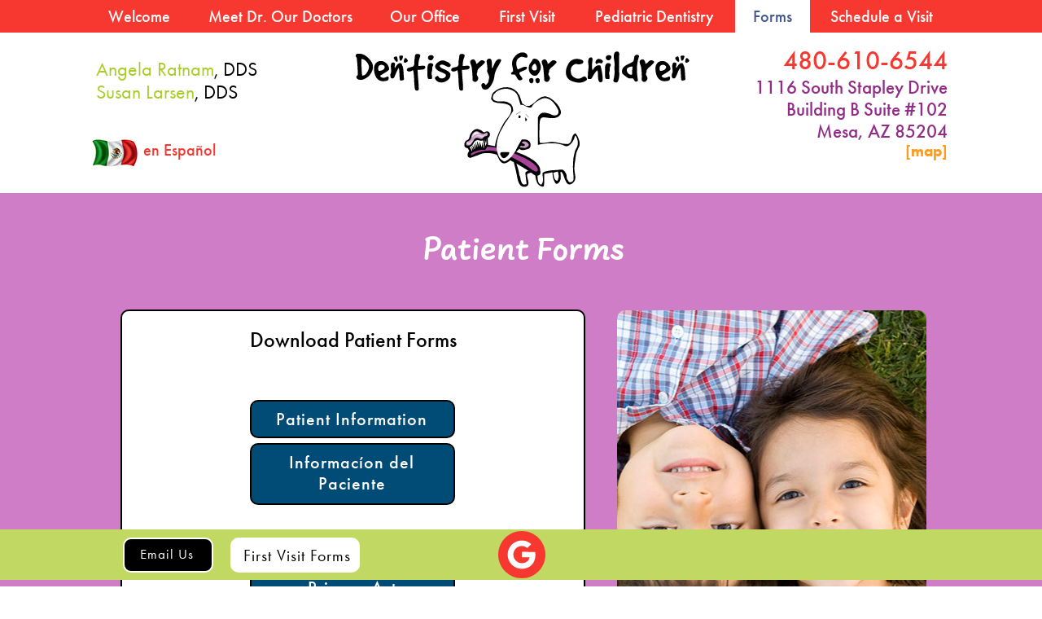

--- FILE ---
content_type: text/html
request_url: https://www.dentistryforchildrenaz.com/patient-forms.html
body_size: 7937
content:
<!DOCTYPE html>
<html class="nojs html css_verticalspacer" lang="en-US">
 <head>

  <meta http-equiv="Content-type" content="text/html;charset=UTF-8"/>
  <meta name="description" content="Download Patient Forms for Your Child's Visit. ¡Also en Español!"/>
  <meta name="generator" content="2018.1.1.386"/>
  <meta name="viewport" content="width=device-width, initial-scale=1.0"/>
  
  <script type="text/javascript">
   // Update the 'nojs'/'js' class on the html node
document.documentElement.className = document.documentElement.className.replace(/\bnojs\b/g, 'js');

// Check that all required assets are uploaded and up-to-date
if(typeof Muse == "undefined") window.Muse = {}; window.Muse.assets = {"required":["museutils.js", "museconfig.js", "jquery.musemenu.js", "jquery.watch.js", "jquery.musepolyfill.bgsize.js", "jquery.scrolleffects.js", "jquery.museresponsive.js", "require.js", "patient-forms.css"], "outOfDate":[]};
</script>
  
  <title>Patient Forms</title>
  <!-- CSS -->
  <link rel="stylesheet" type="text/css" href="css/site_global.css?crc=252615865"/>
  <link rel="stylesheet" type="text/css" href="css/master_a-master.css?crc=18633513"/>
  <link rel="stylesheet" type="text/css" href="css/patient-forms.css?crc=13475403" id="pagesheet"/>
  <!-- IE-only CSS -->
  <!--[if lt IE 9]>
  <link rel="stylesheet" type="text/css" href="css/nomq_preview_master_a-master.css?crc=425650127"/>
  <link rel="stylesheet" type="text/css" href="css/nomq_patient-forms.css?crc=4061525963" id="nomq_pagesheet"/>
  <![endif]-->
  <!-- JS includes -->
  <!--[if lt IE 9]>
  <script src="scripts/html5shiv.js?crc=4241844378" type="text/javascript"></script>
  <![endif]-->
  <script src="https://use.typekit.net/ik/[base64].js" type="text/javascript"></script>
  <!-- Other scripts -->
  <script type="text/javascript">
   try {Typekit.load();} catch(e) {}
</script>
    <!--custom head HTML-->
  <!-- Global site tag (gtag.js) - Google Analytics -->
<script async src="https://www.googletagmanager.com/gtag/js?id=G-GSBPDFLGE1"></script>
<script>
  window.dataLayer = window.dataLayer || [];
  function gtag(){dataLayer.push(arguments);}
  gtag('js', new Date());

  gtag('config', 'G-GSBPDFLGE1');
</script>
 </head>
 <body class="always_vert_scroll">

  <div class="breakpoint active" id="bp_infinity" data-min-width="1101"><!-- responsive breakpoint node -->
   <div class="clearfix" id="page"><!-- group -->
    <div class="clearfix grpelem" id="pu98"><!-- column -->
     <div class="browser_width colelem" id="u98-bw">
      <div id="u98"><!-- group -->
       <div class="clearfix" id="u98_align_to_page">
        <nav class="MenuBar clearfix grpelem" id="menuu99"><!-- horizontal box -->
         <div class="MenuItemContainer clearfix grpelem" id="u149"><!-- vertical box -->
          <a class="nonblock nontext MenuItem MenuItemWithSubMenu transition clearfix colelem" id="u150" href="index.html#welcome"><!-- horizontal box --><div class="MenuItemLabel NoWrap clearfix grpelem" id="u152-4"><!-- content --><p>Welcome</p></div></a>
         </div>
         <div class="MenuItemContainer clearfix grpelem" id="u142"><!-- vertical box -->
          <a class="nonblock nontext MenuItem MenuItemWithSubMenu transition clearfix colelem" id="u143" href="index.html#meet-our-doctors"><!-- horizontal box --><div class="MenuItemLabel NoWrap clearfix grpelem" id="u144-4"><!-- content --><p>Meet Dr. Our Doctors</p></div></a>
         </div>
         <div class="MenuItemContainer clearfix grpelem" id="u100"><!-- vertical box -->
          <a class="nonblock nontext MenuItem MenuItemWithSubMenu transition clearfix colelem" id="u124" href="index.html#our-office"><!-- horizontal box --><div class="MenuItemLabel NoWrap clearfix grpelem" id="u127-4"><!-- content --><p>Our Office</p></div></a>
         </div>
         <div class="MenuItemContainer clearfix grpelem" id="u156"><!-- vertical box -->
          <a class="nonblock nontext MenuItem MenuItemWithSubMenu transition clearfix colelem" id="u159" href="index.html#first-visit"><!-- horizontal box --><div class="MenuItemLabel NoWrap clearfix grpelem" id="u160-4"><!-- content --><p>First Visit</p></div></a>
         </div>
         <div class="MenuItemContainer clearfix grpelem" id="u163"><!-- vertical box -->
          <a class="nonblock nontext MenuItem MenuItemWithSubMenu transition clearfix colelem" id="u164" href="index.html#pediatric-dentistry"><!-- horizontal box --><div class="MenuItemLabel NoWrap clearfix grpelem" id="u167-4"><!-- content --><p>Pediatric Dentistry</p></div></a>
         </div>
         <div class="MenuItemContainer clearfix grpelem" id="u3998"><!-- vertical box -->
          <a class="nonblock nontext MenuItem MenuItemWithSubMenu MuseMenuActive transition clearfix colelem" id="u3999" href="patient-forms.html"><!-- horizontal box --><div class="MenuItemLabel NoWrap clearfix grpelem" id="u4001-4"><!-- content --><p>Forms</p></div></a>
         </div>
         <div class="MenuItemContainer clearfix grpelem" id="u135"><!-- vertical box -->
          <a class="nonblock nontext MenuItem MenuItemWithSubMenu transition clearfix colelem" id="u138" href="index.html#schedule-visit"><!-- horizontal box --><div class="MenuItemLabel NoWrap clearfix grpelem" id="u141-4"><!-- content --><p>Schedule a Visit</p></div></a>
         </div>
        </nav>
       </div>
      </div>
     </div>
     <div class="clearfix colelem shared_content" id="ppu1034-8" data-content-guid="ppu1034-8_content"><!-- group -->
      <div class="clearfix grpelem" id="pu1034-8"><!-- column -->
       <a class="nonblock nontext clearfix colelem" id="u1034-8" href="index.html#meet-our-doctors"><!-- content --><p><span id="u1034">Angela Ratnam</span><span id="u1034-2">, DDS</span></p><p><span id="u1034-4">Susan Larsen</span><span id="u1034-5">, DDS</span></p></a>
       <div class="clearfix colelem" id="u5896"><!-- group -->
        <div class="clip_frame grpelem" id="u4369"><!-- image -->
         <img class="block temp_no_img_src" id="u4369_img" data-orig-src="images/mexican%20flag.jpg?crc=332277682" data-hidpi-src="images/mexican%20flag_2x.jpg?crc=458448395" alt="" width="60" height="40" src="images/blank.gif?crc=4208392903"/>
        </div>
        <div class="clearfix grpelem shared_content" id="u4379-4" data-content-guid="u4379-4_content"><!-- content -->
         <p>en Español</p>
        </div>
       </div>
      </div>
      <div class="clearfix grpelem" id="pu1015"><!-- column -->
       <a class="nonblock nontext clip_frame colelem shared_content" id="u1015" href="index.html#welcome" data-content-guid="u1015_content"><!-- svg --><img class="svg temp_no_img_src" id="u1011" data-orig-src="images/dentistry-for-children.svg?crc=340200123" width="422" height="237" alt="" data-mu-svgfallback="images/dentistry%20for%20children_poster_.png?crc=483710064" src="images/blank.gif?crc=4208392903"/></a>
       <a class="nonblock nontext clip_frame colelem shared_content" id="u1022" href="index.html#welcome" data-content-guid="u1022_content"><!-- svg --><img class="svg temp_no_img_src" id="u1023" data-orig-src="images/dentistry-for-children.svg?crc=340200123" width="311" height="175" alt="" data-mu-svgfallback="images/dentistry%20for%20children_poster_.png?crc=483710064" src="images/blank.gif?crc=4208392903"/></a>
      </div>
      <div class="clearfix grpelem" id="u225-17"><!-- content -->
       <p id="u225-3"><a class="nonblock" href="tel:+1-480-610-6544"><span id="u225">480-610-6544</span></a></p>
       <p id="u225-6"><a class="nonblock" href="https://www.google.com/maps/place/Dentistry+For+Children/@33.3948408,-111.8085371,17z/data=!3m1!4b1!4m5!3m4!1s0x872ba88be3b1b1ed:0xcfbf9834628f67d0!8m2!3d33.3948408!4d-111.8063484"><span id="u225-4">1116 South Stapley Drive</span></a></p>
       <p id="u225-9"><a class="nonblock" href="https://www.google.com/maps/place/Dentistry+For+Children/@33.3948408,-111.8085371,17z/data=!3m1!4b1!4m5!3m4!1s0x872ba88be3b1b1ed:0xcfbf9834628f67d0!8m2!3d33.3948408!4d-111.8063484"><span id="u225-7">Building B Suite #102</span></a></p>
       <p id="u225-12"><a class="nonblock" href="https://www.google.com/maps/place/Dentistry+For+Children/@33.3948408,-111.8085371,17z/data=!3m1!4b1!4m5!3m4!1s0x872ba88be3b1b1ed:0xcfbf9834628f67d0!8m2!3d33.3948408!4d-111.8063484"><span id="u225-10">Mesa, AZ 85204</span></a></p>
       <p id="u225-15"><a class="nonblock" href="https://www.google.com/maps/place/Dentistry+For+Children/@33.3948408,-111.8085371,17z/data=!3m1!4b1!4m5!3m4!1s0x872ba88be3b1b1ed:0xcfbf9834628f67d0!8m2!3d33.3948408!4d-111.8063484" target="_blank"><span id="u225-13">[map]</span></a></p>
      </div>
     </div>
     <div class="clearfix colelem" id="pu3964"><!-- group -->
      <div class="browser_width grpelem" id="u3964-bw">
       <div id="u3964"><!-- column -->
        <div class="clearfix" id="u3964_align_to_page">
         <div class="clearfix colelem shared_content" id="u3965-4" data-content-guid="u3965-4_content"><!-- content -->
          <p>Patient Forms</p>
         </div>
         <div class="clearfix colelem" id="pu3970"><!-- group -->
          <div class="museBGSize rounded-corners grpelem shared_content" id="u3970" data-content-guid="u3970_content"><!-- simple frame --></div>
          <div class="rounded-corners clearfix grpelem shared_content" id="u3989-5" data-content-guid="u3989-5_content"><!-- content -->
           <p id="u3989-2">Download Patient Forms</p>
           <p id="u3989-3">&nbsp;</p>
          </div>
          <a class="nonblock nontext Button rounded-corners clearfix grpelem shared_content" id="buttonu4311" href="PatientInfo-English.pdf" target="_blank" data-content-guid="buttonu4311_content"><!-- container box --><div class="clearfix grpelem" id="u4312-4"><!-- content --><p>Patient Information</p></div></a>
          <a class="nonblock nontext Button rounded-corners clearfix grpelem shared_content" id="buttonu4335" href="Privacy-English.pdf" target="_blank" data-content-guid="buttonu4335_content"><!-- container box --><div class="clearfix grpelem" id="u4336-4"><!-- content --><p>Privacy Act</p></div></a>
          <a class="nonblock nontext Button rounded-corners clearfix grpelem shared_content" id="buttonu4341" href="Privacy-Spanish.pdf" target="_blank" data-content-guid="buttonu4341_content"><!-- container box --><div class="clearfix grpelem" id="u4342-4"><!-- content --><p>Acto de Privacidad</p></div></a>
         </div>
        </div>
       </div>
      </div>
      <a class="nonblock nontext Button rounded-corners clearfix grpelem shared_content" id="buttonu4317" href="PatientInfo-Spanish.pdf" target="_blank" data-content-guid="buttonu4317_content"><!-- container box --><div class="clearfix grpelem" id="u4318-4"><!-- content --><p>Informacíon del Paciente</p></div></a>
     </div>
    </div>
    <div class="clearfix grpelem" id="pu97"><!-- group -->
     <div class="browser_width shared_content" id="u97-bw" data-content-guid="u97-bw_content">
      <div id="u97"><!-- simple frame --></div>
     </div>
     <div class="Button clearfix shared_content" id="buttonu226" data-content-guid="buttonu226_content"><!-- container box -->
      <div class="clearfix grpelem" id="u227-4"><!-- content -->
       <p>Email Us</p>
      </div>
     </div>
     <a class="nonblock nontext Button ButtonSelected clearfix shared_content" id="buttonu228" href="patient-forms.html" data-content-guid="buttonu228_content"><!-- container box --><div class="clearfix grpelem" id="u229-4"><!-- content --><p>&nbsp;First Visit Forms</p></div></a>
     <a class="nonblock nontext clip_frame shared_content" id="u1053" href="https://www.google.com/maps/place/Dentistry+For+Children/@33.3948408,-111.8085371,17z/data=!3m1!4b1!4m5!3m4!1s0x872ba88be3b1b1ed:0xcfbf9834628f67d0!8m2!3d33.3948408!4d-111.8063484" target="_blank" data-content-guid="u1053_content"><!-- svg --><img class="svg temp_no_img_src" id="u1049" data-orig-src="images/social-media_google-plus.svg?crc=4147889205" width="58" height="58" alt="" data-mu-svgfallback="images/social%20media_google%20plus_poster_.png?crc=3874300995" src="images/blank.gif?crc=4208392903"/></a>
     <div class="browser_width mse_pre_init shared_content" id="u238-bw" data-content-guid="u238-bw_content">
      <div id="u238"><!-- simple frame --></div>
     </div>
     <nav class="MenuBar clearfix mse_pre_init" id="menuu239"><!-- horizontal box -->
      <div class="MenuItemContainer clearfix grpelem" id="u254"><!-- vertical box -->
       <a class="nonblock nontext MenuItem MenuItemWithSubMenu transition clearfix colelem" id="u257" href="index.html#meet-our-doctors"><!-- horizontal box --><div class="MenuItemLabel NoWrap clearfix grpelem" id="u259-4"><!-- content --><p>Meet Our Doctors</p></div></a>
      </div>
      <div class="MenuItemContainer clearfix grpelem" id="u317"><!-- vertical box -->
       <a class="nonblock nontext MenuItem MenuItemWithSubMenu transition clearfix colelem" id="u318" href="index.html#our-office"><!-- horizontal box --><div class="MenuItemLabel NoWrap clearfix grpelem" id="u320-4"><!-- content --><p>Our Office</p></div></a>
      </div>
      <div class="MenuItemContainer clearfix grpelem" id="u247"><!-- vertical box -->
       <a class="nonblock nontext MenuItem MenuItemWithSubMenu transition clearfix colelem" id="u248" href="index.html#first-visit"><!-- horizontal box --><div class="MenuItemLabel NoWrap clearfix grpelem" id="u251-4"><!-- content --><p>First Visit</p></div></a>
      </div>
      <div class="MenuItemContainer clearfix grpelem" id="u261"><!-- vertical box -->
       <a class="nonblock nontext MenuItem MenuItemWithSubMenu transition clearfix colelem" id="u262" href="index.html#pediatric-dentistry"><!-- horizontal box --><div class="MenuItemLabel NoWrap clearfix grpelem" id="u265-4"><!-- content --><p>Pediatric Dentistry</p></div></a>
      </div>
      <div class="MenuItemContainer clearfix grpelem" id="u4287"><!-- vertical box -->
       <a class="nonblock nontext MenuItem MenuItemWithSubMenu MuseMenuActive transition clearfix colelem" id="u4290" href="patient-forms.html"><!-- horizontal box --><div class="MenuItemLabel NoWrap clearfix grpelem" id="u4293-4"><!-- content --><p>Forms</p></div></a>
      </div>
      <div class="MenuItemContainer clearfix grpelem" id="u240"><!-- vertical box -->
       <a class="nonblock nontext MenuItem MenuItemWithSubMenu transition clearfix colelem" id="u241" href="index.html#schedule-visit"><!-- horizontal box --><div class="MenuItemLabel NoWrap clearfix grpelem" id="u243-4"><!-- content --><p>Schedule A Visit</p></div></a>
      </div>
     </nav>
     <a class="nonblock nontext clip_frame mse_pre_init" id="u18486" href="index.html#welcome"><!-- svg --><img class="svg temp_no_img_src" id="u18487" data-orig-src="images/dentistry-for-children.svg?crc=340200123" width="142" height="80" alt="" data-mu-svgfallback="images/dentistry%20for%20children_poster_.png?crc=483710064" src="images/blank.gif?crc=4208392903"/></a>
    </div>
    <div class="verticalspacer" data-offset-top="1140" data-content-above-spacer="1140" data-content-below-spacer="67"></div>
    <div class="clearfix grpelem shared_content" id="u6423" data-content-guid="u6423_content"><!-- group -->
     <a class="nonblock nontext clip_frame grpelem" id="u219" href="https://www.aapd.org" target="_blank"><!-- image --><img class="block temp_no_img_src" id="u219_img" data-orig-src="images/abpd%20mark.png?crc=3809047702" alt="" width="50" height="44" src="images/blank.gif?crc=4208392903"/></a>
     <a class="nonblock nontext clearfix grpelem" id="u221-8" href="https://www.aapd.org" target="_blank"><!-- content --><p id="u221-2">Member:</p><p id="u221-4">American Academy</p><p id="u221-6">of Pediatric Dentistry</p></a>
    </div>
   </div>
  </div>
  <div class="breakpoint" id="bp_1100" data-min-width="969" data-max-width="1100"><!-- responsive breakpoint node -->
   <div class="clearfix temp_no_id" data-orig-id="page"><!-- group -->
    <div class="clearfix grpelem temp_no_id" data-orig-id="pu98"><!-- column -->
     <div class="browser_width colelem temp_no_id" data-orig-id="u98-bw">
      <div class="temp_no_id" data-orig-id="u98"><!-- group -->
       <div class="clearfix temp_no_id" data-orig-id="u98_align_to_page">
        <nav class="MenuBar clearfix grpelem" id="menuu4985"><!-- horizontal box -->
         <div class="MenuItemContainer clearfix grpelem" id="u5028"><!-- vertical box -->
          <a class="nonblock nontext MenuItem MenuItemWithSubMenu transition clearfix colelem" id="u5029" href="index.html#welcome"><!-- horizontal box --><div class="MenuItemLabel NoWrap clearfix grpelem" id="u5032-4"><!-- content --><p>Welcome</p></div></a>
         </div>
         <div class="MenuItemContainer clearfix grpelem" id="u4993"><!-- vertical box -->
          <a class="nonblock nontext MenuItem MenuItemWithSubMenu transition clearfix colelem" id="u4996" href="index.html#meet-our-doctors"><!-- horizontal box --><div class="MenuItemLabel NoWrap clearfix grpelem" id="u4999-4"><!-- content --><p>Meet Dr. Our Doctors</p></div></a>
         </div>
         <div class="MenuItemContainer clearfix grpelem" id="u5021"><!-- vertical box -->
          <a class="nonblock nontext MenuItem MenuItemWithSubMenu transition clearfix colelem" id="u5022" href="index.html#our-office"><!-- horizontal box --><div class="MenuItemLabel NoWrap clearfix grpelem" id="u5023-4"><!-- content --><p>Our Office</p></div></a>
         </div>
         <div class="MenuItemContainer clearfix grpelem" id="u5000"><!-- vertical box -->
          <a class="nonblock nontext MenuItem MenuItemWithSubMenu transition clearfix colelem" id="u5001" href="index.html#first-visit"><!-- horizontal box --><div class="MenuItemLabel NoWrap clearfix grpelem" id="u5002-4"><!-- content --><p>First Visit</p></div></a>
         </div>
         <div class="MenuItemContainer clearfix grpelem" id="u5007"><!-- vertical box -->
          <a class="nonblock nontext MenuItem MenuItemWithSubMenu transition clearfix colelem" id="u5008" href="index.html#pediatric-dentistry"><!-- horizontal box --><div class="MenuItemLabel NoWrap clearfix grpelem" id="u5009-4"><!-- content --><p>Pediatric Dentistry</p></div></a>
         </div>
         <div class="MenuItemContainer clearfix grpelem" id="u4986"><!-- vertical box -->
          <a class="nonblock nontext MenuItem MenuItemWithSubMenu MuseMenuActive transition clearfix colelem" id="u4987" href="patient-forms.html"><!-- horizontal box --><div class="MenuItemLabel NoWrap clearfix grpelem" id="u4988-4"><!-- content --><p>Forms</p></div></a>
         </div>
         <div class="MenuItemContainer clearfix grpelem" id="u5014"><!-- vertical box -->
          <a class="nonblock nontext MenuItem MenuItemWithSubMenu transition clearfix colelem" id="u5015" href="index.html#schedule-visit"><!-- horizontal box --><div class="MenuItemLabel NoWrap clearfix grpelem" id="u5016-4"><!-- content --><p>Schedule a Visit</p></div></a>
         </div>
        </nav>
       </div>
      </div>
     </div>
     <span class="clearfix colelem placeholder" data-placeholder-for="ppu1034-8_content"><!-- placeholder node --></span>
     <div class="clearfix colelem temp_no_id" data-orig-id="pu3964"><!-- group -->
      <div class="browser_width grpelem temp_no_id" data-orig-id="u3964-bw">
       <div class="temp_no_id" data-orig-id="u3964"><!-- column -->
        <div class="clearfix temp_no_id" data-orig-id="u3964_align_to_page">
         <span class="clearfix colelem placeholder" data-placeholder-for="u3965-4_content"><!-- placeholder node --></span>
         <div class="clearfix colelem" id="pu3989-5"><!-- group -->
          <span class="rounded-corners clearfix grpelem placeholder" data-placeholder-for="u3989-5_content"><!-- placeholder node --></span>
          <span class="nonblock nontext Button rounded-corners clearfix grpelem placeholder" data-placeholder-for="buttonu4311_content"><!-- placeholder node --></span>
          <span class="nonblock nontext Button rounded-corners clearfix grpelem placeholder" data-placeholder-for="buttonu4335_content"><!-- placeholder node --></span>
          <span class="nonblock nontext Button rounded-corners clearfix grpelem placeholder" data-placeholder-for="buttonu4341_content"><!-- placeholder node --></span>
         </div>
         <span class="museBGSize rounded-corners colelem placeholder" data-placeholder-for="u3970_content"><!-- placeholder node --></span>
        </div>
       </div>
      </div>
      <span class="nonblock nontext Button rounded-corners clearfix grpelem placeholder" data-placeholder-for="buttonu4317_content"><!-- placeholder node --></span>
     </div>
    </div>
    <div class="clearfix grpelem temp_no_id" data-orig-id="pu97"><!-- group -->
     <span class="browser_width placeholder" data-placeholder-for="u97-bw_content"><!-- placeholder node --></span>
     <span class="Button clearfix placeholder" data-placeholder-for="buttonu226_content"><!-- placeholder node --></span>
     <span class="nonblock nontext Button ButtonSelected clearfix placeholder" data-placeholder-for="buttonu228_content"><!-- placeholder node --></span>
     <span class="nonblock nontext clip_frame placeholder" data-placeholder-for="u1053_content"><!-- placeholder node --></span>
     <nav class="MenuBar clearfix mse_pre_init" id="menuu5427"><!-- horizontal box -->
      <div class="MenuItemContainer clearfix grpelem" id="u5428"><!-- vertical box -->
       <a class="nonblock nontext MenuItem MenuItemWithSubMenu transition clearfix colelem" id="u5429" href="index.html#meet-our-doctors"><!-- horizontal box --><div class="MenuItemLabel NoWrap clearfix grpelem" id="u5432-4"><!-- content --><p>Meet Our Doctors</p></div></a>
      </div>
      <div class="MenuItemContainer clearfix grpelem" id="u5435"><!-- vertical box -->
       <a class="nonblock nontext MenuItem MenuItemWithSubMenu transition clearfix colelem" id="u5436" href="index.html#our-office"><!-- horizontal box --><div class="MenuItemLabel NoWrap clearfix grpelem" id="u5438-4"><!-- content --><p>Our Office</p></div></a>
      </div>
      <div class="MenuItemContainer clearfix grpelem" id="u5442"><!-- vertical box -->
       <a class="nonblock nontext MenuItem MenuItemWithSubMenu transition clearfix colelem" id="u5443" href="index.html#first-visit"><!-- horizontal box --><div class="MenuItemLabel NoWrap clearfix grpelem" id="u5446-4"><!-- content --><p>First Visit</p></div></a>
      </div>
      <div class="MenuItemContainer clearfix grpelem" id="u5463"><!-- vertical box -->
       <a class="nonblock nontext MenuItem MenuItemWithSubMenu transition clearfix colelem" id="u5466" href="index.html#pediatric-dentistry"><!-- horizontal box --><div class="MenuItemLabel NoWrap clearfix grpelem" id="u5468-4"><!-- content --><p>Pediatric Dentistry</p></div></a>
      </div>
      <div class="MenuItemContainer clearfix grpelem" id="u5456"><!-- vertical box -->
       <a class="nonblock nontext MenuItem MenuItemWithSubMenu MuseMenuActive transition clearfix colelem" id="u5457" href="patient-forms.html"><!-- horizontal box --><div class="MenuItemLabel NoWrap clearfix grpelem" id="u5459-4"><!-- content --><p>Forms</p></div></a>
      </div>
      <div class="MenuItemContainer clearfix grpelem" id="u5449"><!-- vertical box -->
       <a class="nonblock nontext MenuItem MenuItemWithSubMenu transition clearfix colelem" id="u5452" href="index.html#schedule-visit"><!-- horizontal box --><div class="MenuItemLabel NoWrap clearfix grpelem" id="u5455-4"><!-- content --><p>Schedule A Visit</p></div></a>
      </div>
     </nav>
     <span class="browser_width mse_pre_init placeholder" data-placeholder-for="u238-bw_content"><!-- placeholder node --></span>
     <a class="nonblock nontext clip_frame mse_pre_init temp_no_id" href="index.html#welcome" data-orig-id="u18486"><!-- svg --><img class="svg temp_no_id temp_no_img_src" data-orig-src="images/dentistry-for-children.svg?crc=340200123" width="143" height="80" alt="" data-mu-svgfallback="images/dentistry%20for%20children_poster_.png?crc=483710064" data-orig-id="u18487" src="images/blank.gif?crc=4208392903"/></a>
    </div>
    <div class="verticalspacer" data-offset-top="1486" data-content-above-spacer="1486" data-content-below-spacer="67"></div>
    <span class="clearfix grpelem placeholder" data-placeholder-for="u6423_content"><!-- placeholder node --></span>
   </div>
  </div>
  <div class="breakpoint" id="bp_968" data-min-width="769" data-max-width="968"><!-- responsive breakpoint node -->
   <div class="clearfix temp_no_id" data-orig-id="page"><!-- group -->
    <div class="clearfix grpelem temp_no_id" data-orig-id="pu98"><!-- group -->
     <div class="browser_width temp_no_id shared_content" data-orig-id="u98-bw" data-content-guid="u98-bw_content">
      <div class="temp_no_id" data-orig-id="u98"><!-- simple frame --></div>
     </div>
     <nav class="MenuBar clearfix" id="menuu17402"><!-- horizontal box -->
      <div class="MenuItemContainer clearfix grpelem" id="u17410"><!-- vertical box -->
       <div class="MenuItem MenuItemWithSubMenu clearfix colelem" id="u17411"><!-- horizontal box -->
        <div class="MenuItemLabel NoWrap clearfix grpelem" id="u17412-3"><!-- content -->
         <p class="shared_content" data-content-guid="u17412-3_0_content">&nbsp;</p>
        </div>
       </div>
       <div class="SubMenu MenuLevel1 clearfix" id="u17415"><!-- vertical box -->
        <ul class="SubMenuView clearfix colelem" id="u17416"><!-- vertical box -->
         <li class="MenuItemContainer clearfix colelem" id="u17530"><!-- horizontal box --><a class="nonblock nontext MenuItem MenuItemWithSubMenu transition clearfix grpelem" id="u17532" href="index.html#welcome"><!-- horizontal box --><div class="MenuItemLabel NoWrap clearfix grpelem" id="u17536-4"><!-- content --><p class="shared_content" data-content-guid="u17536-4_0_content">Welcome</p></div></a></li>
         <li class="MenuItemContainer clearfix colelem" id="u17591"><!-- horizontal box --><a class="nonblock nontext MenuItem MenuItemWithSubMenu transition clearfix grpelem" id="u17592" href="index.html#meet-our-doctors"><!-- horizontal box --><div class="MenuItemLabel NoWrap clearfix grpelem" id="u17593-4"><!-- content --><p class="shared_content" data-content-guid="u17593-4_0_content">Meet Our Doctors</p></div></a></li>
         <li class="MenuItemContainer clearfix colelem" id="u17698"><!-- horizontal box --><a class="nonblock nontext MenuItem MenuItemWithSubMenu transition clearfix grpelem" id="u17701" href="index.html#our-office"><!-- horizontal box --><div class="MenuItemLabel NoWrap clearfix grpelem" id="u17702-4"><!-- content --><p class="shared_content" data-content-guid="u17702-4_0_content">Our Office</p></div></a></li>
         <li class="MenuItemContainer clearfix colelem" id="u17796"><!-- horizontal box --><a class="nonblock nontext MenuItem MenuItemWithSubMenu transition clearfix grpelem" id="u17799" href="index.html#first-visit"><!-- horizontal box --><div class="MenuItemLabel NoWrap clearfix grpelem" id="u17801-4"><!-- content --><p class="shared_content" data-content-guid="u17801-4_0_content">First Visit</p></div></a></li>
         <li class="MenuItemContainer clearfix colelem" id="u17894"><!-- horizontal box --><a class="nonblock nontext MenuItem MenuItemWithSubMenu transition clearfix grpelem" id="u17897" href="index.html#pediatric-dentistry"><!-- horizontal box --><div class="MenuItemLabel NoWrap clearfix grpelem" id="u17898-4"><!-- content --><p class="shared_content" data-content-guid="u17898-4_0_content">Pediatric Dentistry</p></div></a></li>
         <li class="MenuItemContainer clearfix colelem" id="u17992"><!-- horizontal box --><a class="nonblock nontext MenuItem MenuItemWithSubMenu MuseMenuActive transition clearfix grpelem" id="u17995" href="patient-forms.html"><!-- horizontal box --><div class="MenuItemLabel NoWrap clearfix grpelem" id="u17998-4"><!-- content --><p class="shared_content" data-content-guid="u17998-4_0_content">Forms</p></div></a></li>
         <li class="MenuItemContainer clearfix colelem" id="u18090"><!-- horizontal box --><a class="nonblock nontext MenuItem MenuItemWithSubMenu transition clearfix grpelem" id="u18091" href="index.html#schedule-visit"><!-- horizontal box --><div class="MenuItemLabel NoWrap clearfix grpelem" id="u18093-4"><!-- content --><p class="shared_content" data-content-guid="u18093-4_0_content">Schedule a Visit</p></div></a></li>
        </ul>
       </div>
      </div>
     </nav>
     <div class="clearfix" id="u6149-8"><!-- content -->
      <p><a class="nonblock" href="tel:+1-480-610-6544"><span id="u6149">480-610-6544</span></a>&nbsp;&nbsp; 1116 South Stapley Drive, Building B Suite #102 Mesa, AZ 85204 <a class="nonblock" href="https://www.google.com/maps/place/Dentistry+For+Children/@33.3948408,-111.8085371,17z/data=!3m1!4b1!4m5!3m4!1s0x872ba88be3b1b1ed:0xcfbf9834628f67d0!8m2!3d33.3948408!4d-111.8063484" target="_blank"><span id="u6149-4">[map]</span></a></p>
     </div>
     <a class="nonblock nontext clip_frame mse_pre_init temp_no_id" href="index.html#welcome" data-orig-id="u18486"><!-- svg --><img class="svg temp_no_id temp_no_img_src" data-orig-src="images/dentistry-for-children.svg?crc=340200123" width="105" height="59" alt="" data-mu-svgfallback="images/dentistry%20for%20children_poster_.png?crc=483710064" data-orig-id="u18487" src="images/blank.gif?crc=4208392903"/></a>
    </div>
    <div class="clearfix grpelem temp_no_id shared_content" data-orig-id="pu1015" data-content-guid="pu1015_content"><!-- column -->
     <span class="nonblock nontext clip_frame colelem placeholder" data-placeholder-for="u1015_content"><!-- placeholder node --></span>
     <span class="nonblock nontext clip_frame colelem placeholder" data-placeholder-for="u1022_content"><!-- placeholder node --></span>
     <div class="clearfix colelem shared_content" id="u7177-8" data-content-guid="u7177-8_content"><!-- content -->
      <p><span id="u7177">Angela Ratnam</span><span id="u7177-2">, DDS</span></p>
      <p><span id="u7177-4">Susan Larsen</span><span id="u7177-5">, DDS</span></p>
     </div>
     <div class="clearfix colelem temp_no_id shared_content" data-orig-id="u5896" data-content-guid="u5896_content"><!-- group -->
      <div class="clip_frame grpelem temp_no_id" data-orig-id="u4369"><!-- image -->
       <img class="block temp_no_id temp_no_img_src" data-orig-src="images/mexican%20flag59x39.jpg?crc=282793386" data-hidpi-src="images/mexican%20flag59x39_2x.jpg?crc=242316987" alt="" width="59" height="39" data-orig-id="u4369_img" src="images/blank.gif?crc=4208392903"/>
      </div>
      <span class="clearfix grpelem placeholder" data-placeholder-for="u4379-4_content"><!-- placeholder node --></span>
     </div>
     <div class="browser_width colelem temp_no_id" data-orig-id="u3964-bw">
      <div class="temp_no_id" data-orig-id="u3964"><!-- column -->
       <div class="clearfix temp_no_id" data-orig-id="u3964_align_to_page">
        <span class="clearfix colelem placeholder" data-placeholder-for="u3965-4_content"><!-- placeholder node --></span>
        <div class="clearfix colelem temp_no_id" data-orig-id="pu3989-5"><!-- group -->
         <span class="rounded-corners clearfix grpelem placeholder" data-placeholder-for="u3989-5_content"><!-- placeholder node --></span>
         <span class="nonblock nontext Button rounded-corners clearfix grpelem placeholder" data-placeholder-for="buttonu4311_content"><!-- placeholder node --></span>
         <span class="nonblock nontext Button rounded-corners clearfix grpelem placeholder" data-placeholder-for="buttonu4317_content"><!-- placeholder node --></span>
         <span class="nonblock nontext Button rounded-corners clearfix grpelem placeholder" data-placeholder-for="buttonu4335_content"><!-- placeholder node --></span>
         <span class="nonblock nontext Button rounded-corners clearfix grpelem placeholder" data-placeholder-for="buttonu4341_content"><!-- placeholder node --></span>
        </div>
        <span class="museBGSize rounded-corners colelem placeholder" data-placeholder-for="u3970_content"><!-- placeholder node --></span>
       </div>
      </div>
     </div>
    </div>
    <div class="verticalspacer" data-offset-top="1598" data-content-above-spacer="1597" data-content-below-spacer="67"></div>
    <div class="browser_width grpelem temp_no_id" data-orig-id="u97-bw">
     <div class="temp_no_id" data-orig-id="u97"><!-- group -->
      <div class="clearfix" id="u97_align_to_page">
       <span class="Button clearfix grpelem placeholder" data-placeholder-for="buttonu226_content"><!-- placeholder node --></span>
       <span class="nonblock nontext Button ButtonSelected clearfix grpelem placeholder" data-placeholder-for="buttonu228_content"><!-- placeholder node --></span>
       <span class="nonblock nontext clip_frame grpelem placeholder" data-placeholder-for="u1053_content"><!-- placeholder node --></span>
       <span class="clearfix grpelem placeholder" data-placeholder-for="u6423_content"><!-- placeholder node --></span>
      </div>
     </div>
    </div>
   </div>
  </div>
  <div class="breakpoint" id="bp_768" data-min-width="569" data-max-width="768"><!-- responsive breakpoint node -->
   <div class="clearfix temp_no_id" data-orig-id="page"><!-- group -->
    <div class="clearfix grpelem temp_no_id" data-orig-id="pu98"><!-- group -->
     <span class="browser_width placeholder" data-placeholder-for="u98-bw_content"><!-- placeholder node --></span>
     <nav class="MenuBar clearfix temp_no_id" data-orig-id="menuu17402"><!-- horizontal box -->
      <div class="MenuItemContainer clearfix grpelem temp_no_id" data-orig-id="u17410"><!-- vertical box -->
       <div class="MenuItem MenuItemWithSubMenu clearfix colelem temp_no_id" data-orig-id="u17411"><!-- horizontal box -->
        <div class="MenuItemLabel NoWrap clearfix grpelem temp_no_id" data-orig-id="u17412-3"><!-- content -->
         <span class="placeholder" data-placeholder-for="u17412-3_0_content"><!-- placeholder node --></span>
        </div>
       </div>
       <div class="SubMenu MenuLevel1 clearfix temp_no_id" data-orig-id="u17415"><!-- vertical box -->
        <ul class="SubMenuView clearfix colelem temp_no_id" data-orig-id="u17416"><!-- vertical box -->
         <li class="MenuItemContainer clearfix colelem temp_no_id" data-orig-id="u17530"><!-- horizontal box --><a class="nonblock nontext MenuItem MenuItemWithSubMenu transition clearfix grpelem temp_no_id" href="index.html#welcome" data-orig-id="u17532"><!-- horizontal box --><div class="MenuItemLabel NoWrap clearfix grpelem temp_no_id" data-orig-id="u17536-4"><!-- content --><span class="placeholder" data-placeholder-for="u17536-4_0_content"><!-- placeholder node --></span></div></a></li>
         <li class="MenuItemContainer clearfix colelem temp_no_id" data-orig-id="u17591"><!-- horizontal box --><a class="nonblock nontext MenuItem MenuItemWithSubMenu transition clearfix grpelem temp_no_id" href="index.html#meet-our-doctors" data-orig-id="u17592"><!-- horizontal box --><div class="MenuItemLabel NoWrap clearfix grpelem temp_no_id" data-orig-id="u17593-4"><!-- content --><span class="placeholder" data-placeholder-for="u17593-4_0_content"><!-- placeholder node --></span></div></a></li>
         <li class="MenuItemContainer clearfix colelem temp_no_id" data-orig-id="u17698"><!-- horizontal box --><a class="nonblock nontext MenuItem MenuItemWithSubMenu transition clearfix grpelem temp_no_id" href="index.html#our-office" data-orig-id="u17701"><!-- horizontal box --><div class="MenuItemLabel NoWrap clearfix grpelem temp_no_id" data-orig-id="u17702-4"><!-- content --><span class="placeholder" data-placeholder-for="u17702-4_0_content"><!-- placeholder node --></span></div></a></li>
         <li class="MenuItemContainer clearfix colelem temp_no_id" data-orig-id="u17796"><!-- horizontal box --><a class="nonblock nontext MenuItem MenuItemWithSubMenu transition clearfix grpelem temp_no_id" href="index.html#first-visit" data-orig-id="u17799"><!-- horizontal box --><div class="MenuItemLabel NoWrap clearfix grpelem temp_no_id" data-orig-id="u17801-4"><!-- content --><span class="placeholder" data-placeholder-for="u17801-4_0_content"><!-- placeholder node --></span></div></a></li>
         <li class="MenuItemContainer clearfix colelem temp_no_id" data-orig-id="u17894"><!-- horizontal box --><a class="nonblock nontext MenuItem MenuItemWithSubMenu transition clearfix grpelem temp_no_id" href="index.html#pediatric-dentistry" data-orig-id="u17897"><!-- horizontal box --><div class="MenuItemLabel NoWrap clearfix grpelem temp_no_id" data-orig-id="u17898-4"><!-- content --><span class="placeholder" data-placeholder-for="u17898-4_0_content"><!-- placeholder node --></span></div></a></li>
         <li class="MenuItemContainer clearfix colelem temp_no_id" data-orig-id="u17992"><!-- horizontal box --><a class="nonblock nontext MenuItem MenuItemWithSubMenu MuseMenuActive transition clearfix grpelem temp_no_id" href="patient-forms.html" data-orig-id="u17995"><!-- horizontal box --><div class="MenuItemLabel NoWrap clearfix grpelem temp_no_id" data-orig-id="u17998-4"><!-- content --><span class="placeholder" data-placeholder-for="u17998-4_0_content"><!-- placeholder node --></span></div></a></li>
         <li class="MenuItemContainer clearfix colelem temp_no_id" data-orig-id="u18090"><!-- horizontal box --><a class="nonblock nontext MenuItem MenuItemWithSubMenu transition clearfix grpelem temp_no_id" href="index.html#schedule-visit" data-orig-id="u18091"><!-- horizontal box --><div class="MenuItemLabel NoWrap clearfix grpelem temp_no_id" data-orig-id="u18093-4"><!-- content --><span class="placeholder" data-placeholder-for="u18093-4_0_content"><!-- placeholder node --></span></div></a></li>
        </ul>
       </div>
      </div>
     </nav>
     <div class="clearfix" id="u6701-8"><!-- content -->
      <p><a class="nonblock" href="tel:+1-480-610-6544"><span id="u6701">480-610-6544</span></a>&nbsp;&nbsp; 1116 South Stapley Drive, Building B Suite #102 Mesa, AZ 85204 <a class="nonblock" href="https://www.google.com/maps/place/Dentistry+For+Children/@33.3948408,-111.8085371,17z/data=!3m1!4b1!4m5!3m4!1s0x872ba88be3b1b1ed:0xcfbf9834628f67d0!8m2!3d33.3948408!4d-111.8063484" target="_blank"><span id="u6701-4">[map]</span></a></p>
     </div>
     <a class="nonblock nontext clip_frame mse_pre_init temp_no_id" href="index.html#welcome" data-orig-id="u18486"><!-- svg --><img class="svg temp_no_id temp_no_img_src" data-orig-src="images/dentistry-for-children.svg?crc=340200123" width="144" height="81" alt="" data-mu-svgfallback="images/dentistry%20for%20children_poster_.png?crc=483710064" data-orig-id="u18487" src="images/blank.gif?crc=4208392903"/></a>
    </div>
    <span class="clearfix grpelem placeholder" data-placeholder-for="pu1015_content"><!-- placeholder node --></span>
    <div class="verticalspacer" data-offset-top="1618" data-content-above-spacer="1617" data-content-below-spacer="67"></div>
    <div class="browser_width grpelem temp_no_id" data-orig-id="u97-bw">
     <div class="temp_no_id" data-orig-id="u97"><!-- group -->
      <div class="clearfix temp_no_id" data-orig-id="u97_align_to_page">
       <span class="Button clearfix grpelem placeholder" data-placeholder-for="buttonu226_content"><!-- placeholder node --></span>
       <a class="nonblock nontext Button ButtonSelected clearfix grpelem" id="buttonu15646" href="patient-forms.html"><!-- container box --><div class="clearfix grpelem" id="u15647-4"><!-- content --><p>&nbsp;First Visit Forms</p></div></a>
       <span class="nonblock nontext clip_frame grpelem placeholder" data-placeholder-for="u1053_content"><!-- placeholder node --></span>
       <span class="clearfix grpelem placeholder" data-placeholder-for="u6423_content"><!-- placeholder node --></span>
      </div>
     </div>
    </div>
   </div>
  </div>
  <div class="breakpoint" id="bp_568" data-min-width="381" data-max-width="568"><!-- responsive breakpoint node -->
   <div class="clearfix temp_no_id" data-orig-id="page"><!-- group -->
    <div class="clearfix grpelem temp_no_id" data-orig-id="pu98"><!-- group -->
     <span class="browser_width placeholder" data-placeholder-for="u98-bw_content"><!-- placeholder node --></span>
     <div class="clearfix shared_content" id="u6173-10" data-content-guid="u6173-10_content"><!-- content -->
      <p><a class="nonblock" href="tel:+1-480-610-6544"><span id="u6173">480-610-6544</span></a></p>
      <p>&nbsp;<a class="nonblock" href="https://www.google.com/maps/place/Dentistry+For+Children/@33.3948408,-111.8085371,17z/data=!3m1!4b1!4m5!3m4!1s0x872ba88be3b1b1ed:0xcfbf9834628f67d0!8m2!3d33.3948408!4d-111.8063484" target="_blank"><span id="u6173-6">[map]</span></a></p>
     </div>
     <nav class="MenuBar clearfix temp_no_id" data-orig-id="menuu17402"><!-- horizontal box -->
      <div class="MenuItemContainer clearfix grpelem temp_no_id" data-orig-id="u17410"><!-- vertical box -->
       <div class="MenuItem MenuItemWithSubMenu clearfix colelem temp_no_id" data-orig-id="u17411"><!-- horizontal box -->
        <div class="MenuItemLabel NoWrap clearfix grpelem temp_no_id" data-orig-id="u17412-3"><!-- content -->
         <span class="placeholder" data-placeholder-for="u17412-3_0_content"><!-- placeholder node --></span>
        </div>
       </div>
       <div class="SubMenu MenuLevel1 clearfix temp_no_id" data-orig-id="u17415"><!-- vertical box -->
        <ul class="SubMenuView clearfix colelem temp_no_id" data-orig-id="u17416"><!-- vertical box -->
         <li class="MenuItemContainer clearfix colelem temp_no_id" data-orig-id="u17530"><!-- horizontal box --><a class="nonblock nontext MenuItem MenuItemWithSubMenu transition clearfix grpelem temp_no_id" href="index.html#welcome" data-orig-id="u17532"><!-- horizontal box --><div class="MenuItemLabel NoWrap clearfix grpelem temp_no_id" data-orig-id="u17536-4"><!-- content --><span class="placeholder" data-placeholder-for="u17536-4_0_content"><!-- placeholder node --></span></div></a></li>
         <li class="MenuItemContainer clearfix colelem temp_no_id" data-orig-id="u17591"><!-- horizontal box --><a class="nonblock nontext MenuItem MenuItemWithSubMenu transition clearfix grpelem temp_no_id" href="index.html#meet-our-doctors" data-orig-id="u17592"><!-- horizontal box --><div class="MenuItemLabel NoWrap clearfix grpelem temp_no_id" data-orig-id="u17593-4"><!-- content --><span class="placeholder" data-placeholder-for="u17593-4_0_content"><!-- placeholder node --></span></div></a></li>
         <li class="MenuItemContainer clearfix colelem temp_no_id" data-orig-id="u17698"><!-- horizontal box --><a class="nonblock nontext MenuItem MenuItemWithSubMenu transition clearfix grpelem temp_no_id" href="index.html#our-office" data-orig-id="u17701"><!-- horizontal box --><div class="MenuItemLabel NoWrap clearfix grpelem temp_no_id" data-orig-id="u17702-4"><!-- content --><span class="placeholder" data-placeholder-for="u17702-4_0_content"><!-- placeholder node --></span></div></a></li>
         <li class="MenuItemContainer clearfix colelem temp_no_id" data-orig-id="u17796"><!-- horizontal box --><a class="nonblock nontext MenuItem MenuItemWithSubMenu transition clearfix grpelem temp_no_id" href="index.html#first-visit" data-orig-id="u17799"><!-- horizontal box --><div class="MenuItemLabel NoWrap clearfix grpelem temp_no_id" data-orig-id="u17801-4"><!-- content --><span class="placeholder" data-placeholder-for="u17801-4_0_content"><!-- placeholder node --></span></div></a></li>
         <li class="MenuItemContainer clearfix colelem temp_no_id" data-orig-id="u17894"><!-- horizontal box --><a class="nonblock nontext MenuItem MenuItemWithSubMenu transition clearfix grpelem temp_no_id" href="index.html#pediatric-dentistry" data-orig-id="u17897"><!-- horizontal box --><div class="MenuItemLabel NoWrap clearfix grpelem temp_no_id" data-orig-id="u17898-4"><!-- content --><span class="placeholder" data-placeholder-for="u17898-4_0_content"><!-- placeholder node --></span></div></a></li>
         <li class="MenuItemContainer clearfix colelem temp_no_id" data-orig-id="u17992"><!-- horizontal box --><a class="nonblock nontext MenuItem MenuItemWithSubMenu MuseMenuActive transition clearfix grpelem temp_no_id" href="patient-forms.html" data-orig-id="u17995"><!-- horizontal box --><div class="MenuItemLabel NoWrap clearfix grpelem temp_no_id" data-orig-id="u17998-4"><!-- content --><span class="placeholder" data-placeholder-for="u17998-4_0_content"><!-- placeholder node --></span></div></a></li>
         <li class="MenuItemContainer clearfix colelem temp_no_id" data-orig-id="u18090"><!-- horizontal box --><a class="nonblock nontext MenuItem MenuItemWithSubMenu transition clearfix grpelem temp_no_id" href="index.html#schedule-visit" data-orig-id="u18091"><!-- horizontal box --><div class="MenuItemLabel NoWrap clearfix grpelem temp_no_id" data-orig-id="u18093-4"><!-- content --><span class="placeholder" data-placeholder-for="u18093-4_0_content"><!-- placeholder node --></span></div></a></li>
        </ul>
       </div>
      </div>
     </nav>
     <a class="nonblock nontext clip_frame mse_pre_init temp_no_id" href="index.html#welcome" data-orig-id="u18486"><!-- svg --><img class="svg temp_no_id temp_no_img_src" data-orig-src="images/dentistry-for-children.svg?crc=340200123" width="156" height="88" alt="" data-mu-svgfallback="images/dentistry%20for%20children_poster_.png?crc=483710064" data-orig-id="u18487" src="images/blank.gif?crc=4208392903"/></a>
    </div>
    <div class="clearfix grpelem temp_no_id" data-orig-id="pu1015"><!-- column -->
     <a class="nonblock nontext clip_frame colelem temp_no_id" href="index.html#welcome" data-orig-id="u1015"><!-- svg --><img class="svg temp_no_id temp_no_img_src" data-orig-src="images/dentistry-for-children.svg?crc=340200123" width="315" height="177" alt="" data-mu-svgfallback="images/dentistry%20for%20children_poster_.png?crc=483710064" data-orig-id="u1011" src="images/blank.gif?crc=4208392903"/></a>
     <span class="nonblock nontext clip_frame colelem placeholder" data-placeholder-for="u1022_content"><!-- placeholder node --></span>
     <span class="clearfix colelem placeholder" data-placeholder-for="u7177-8_content"><!-- placeholder node --></span>
     <span class="clearfix colelem placeholder" data-placeholder-for="u5896_content"><!-- placeholder node --></span>
     <div class="browser_width colelem temp_no_id" data-orig-id="u3964-bw">
      <div class="temp_no_id" data-orig-id="u3964"><!-- column -->
       <div class="clearfix temp_no_id" data-orig-id="u3964_align_to_page">
        <span class="clearfix colelem placeholder" data-placeholder-for="u3965-4_content"><!-- placeholder node --></span>
        <div class="clearfix colelem temp_no_id" data-orig-id="pu3989-5"><!-- group -->
         <span class="rounded-corners clearfix grpelem placeholder" data-placeholder-for="u3989-5_content"><!-- placeholder node --></span>
         <span class="nonblock nontext Button rounded-corners clearfix grpelem placeholder" data-placeholder-for="buttonu4311_content"><!-- placeholder node --></span>
         <span class="nonblock nontext Button rounded-corners clearfix grpelem placeholder" data-placeholder-for="buttonu4317_content"><!-- placeholder node --></span>
         <span class="nonblock nontext Button rounded-corners clearfix grpelem placeholder" data-placeholder-for="buttonu4335_content"><!-- placeholder node --></span>
         <span class="nonblock nontext Button rounded-corners clearfix grpelem placeholder" data-placeholder-for="buttonu4341_content"><!-- placeholder node --></span>
        </div>
        <span class="museBGSize rounded-corners colelem placeholder" data-placeholder-for="u3970_content"><!-- placeholder node --></span>
       </div>
      </div>
     </div>
    </div>
    <div class="verticalspacer" data-offset-top="1430" data-content-above-spacer="1429" data-content-below-spacer="258"></div>
    <div class="browser_width grpelem temp_no_id" data-orig-id="u97-bw">
     <div class="temp_no_id" data-orig-id="u97"><!-- column -->
      <div class="clearfix temp_no_id" data-orig-id="u97_align_to_page">
       <span class="nonblock nontext clip_frame colelem placeholder" data-placeholder-for="u1053_content"><!-- placeholder node --></span>
       <span class="Button clearfix colelem placeholder" data-placeholder-for="buttonu226_content"><!-- placeholder node --></span>
       <span class="nonblock nontext Button ButtonSelected clearfix colelem placeholder" data-placeholder-for="buttonu228_content"><!-- placeholder node --></span>
       <span class="clearfix colelem placeholder" data-placeholder-for="u6423_content"><!-- placeholder node --></span>
      </div>
     </div>
    </div>
   </div>
  </div>
  <div class="breakpoint" id="bp_380" data-max-width="380"><!-- responsive breakpoint node -->
   <div class="clearfix temp_no_id" data-orig-id="page"><!-- group -->
    <div class="clearfix grpelem temp_no_id" data-orig-id="pu98"><!-- group -->
     <span class="browser_width placeholder" data-placeholder-for="u98-bw_content"><!-- placeholder node --></span>
     <span class="clearfix placeholder" data-placeholder-for="u6173-10_content"><!-- placeholder node --></span>
     <nav class="MenuBar clearfix temp_no_id" data-orig-id="menuu17402"><!-- horizontal box -->
      <div class="MenuItemContainer clearfix grpelem temp_no_id" data-orig-id="u17410"><!-- vertical box -->
       <div class="MenuItem MenuItemWithSubMenu clearfix colelem temp_no_id" data-orig-id="u17411"><!-- horizontal box -->
        <div class="MenuItemLabel NoWrap clearfix grpelem temp_no_id" data-orig-id="u17412-3"><!-- content -->
         <span class="placeholder" data-placeholder-for="u17412-3_0_content"><!-- placeholder node --></span>
        </div>
       </div>
       <div class="SubMenu MenuLevel1 clearfix temp_no_id" data-orig-id="u17415"><!-- vertical box -->
        <ul class="SubMenuView clearfix colelem temp_no_id" data-orig-id="u17416"><!-- vertical box -->
         <li class="MenuItemContainer clearfix colelem temp_no_id" data-orig-id="u17530"><!-- horizontal box --><a class="nonblock nontext MenuItem MenuItemWithSubMenu transition clearfix grpelem temp_no_id" href="index.html#welcome" data-orig-id="u17532"><!-- horizontal box --><div class="MenuItemLabel NoWrap clearfix grpelem temp_no_id" data-orig-id="u17536-4"><!-- content --><span class="placeholder" data-placeholder-for="u17536-4_0_content"><!-- placeholder node --></span></div></a></li>
         <li class="MenuItemContainer clearfix colelem temp_no_id" data-orig-id="u17591"><!-- horizontal box --><a class="nonblock nontext MenuItem MenuItemWithSubMenu transition clearfix grpelem temp_no_id" href="index.html#meet-our-doctors" data-orig-id="u17592"><!-- horizontal box --><div class="MenuItemLabel NoWrap clearfix grpelem temp_no_id" data-orig-id="u17593-4"><!-- content --><span class="placeholder" data-placeholder-for="u17593-4_0_content"><!-- placeholder node --></span></div></a></li>
         <li class="MenuItemContainer clearfix colelem temp_no_id" data-orig-id="u17698"><!-- horizontal box --><a class="nonblock nontext MenuItem MenuItemWithSubMenu transition clearfix grpelem temp_no_id" href="index.html#our-office" data-orig-id="u17701"><!-- horizontal box --><div class="MenuItemLabel NoWrap clearfix grpelem temp_no_id" data-orig-id="u17702-4"><!-- content --><span class="placeholder" data-placeholder-for="u17702-4_0_content"><!-- placeholder node --></span></div></a></li>
         <li class="MenuItemContainer clearfix colelem temp_no_id" data-orig-id="u17796"><!-- horizontal box --><a class="nonblock nontext MenuItem MenuItemWithSubMenu transition clearfix grpelem temp_no_id" href="index.html#first-visit" data-orig-id="u17799"><!-- horizontal box --><div class="MenuItemLabel NoWrap clearfix grpelem temp_no_id" data-orig-id="u17801-4"><!-- content --><span class="placeholder" data-placeholder-for="u17801-4_0_content"><!-- placeholder node --></span></div></a></li>
         <li class="MenuItemContainer clearfix colelem temp_no_id" data-orig-id="u17894"><!-- horizontal box --><a class="nonblock nontext MenuItem MenuItemWithSubMenu transition clearfix grpelem temp_no_id" href="index.html#pediatric-dentistry" data-orig-id="u17897"><!-- horizontal box --><div class="MenuItemLabel NoWrap clearfix grpelem temp_no_id" data-orig-id="u17898-4"><!-- content --><span class="placeholder" data-placeholder-for="u17898-4_0_content"><!-- placeholder node --></span></div></a></li>
         <li class="MenuItemContainer clearfix colelem temp_no_id" data-orig-id="u17992"><!-- horizontal box --><a class="nonblock nontext MenuItem MenuItemWithSubMenu MuseMenuActive transition clearfix grpelem temp_no_id" href="patient-forms.html" data-orig-id="u17995"><!-- horizontal box --><div class="MenuItemLabel NoWrap clearfix grpelem temp_no_id" data-orig-id="u17998-4"><!-- content --><span class="placeholder" data-placeholder-for="u17998-4_0_content"><!-- placeholder node --></span></div></a></li>
         <li class="MenuItemContainer clearfix colelem temp_no_id" data-orig-id="u18090"><!-- horizontal box --><a class="nonblock nontext MenuItem MenuItemWithSubMenu transition clearfix grpelem temp_no_id" href="index.html#schedule-visit" data-orig-id="u18091"><!-- horizontal box --><div class="MenuItemLabel NoWrap clearfix grpelem temp_no_id" data-orig-id="u18093-4"><!-- content --><span class="placeholder" data-placeholder-for="u18093-4_0_content"><!-- placeholder node --></span></div></a></li>
        </ul>
       </div>
      </div>
     </nav>
     <a class="nonblock nontext clip_frame mse_pre_init temp_no_id" href="index.html#welcome" data-orig-id="u18486"><!-- svg --><img class="svg temp_no_id temp_no_img_src" data-orig-src="images/dentistry-for-children.svg?crc=340200123" width="158" height="89" alt="" data-mu-svgfallback="images/dentistry%20for%20children_poster_.png?crc=483710064" data-orig-id="u18487" src="images/blank.gif?crc=4208392903"/></a>
    </div>
    <div class="clearfix grpelem temp_no_id" data-orig-id="pu1015"><!-- column -->
     <a class="nonblock nontext clip_frame colelem temp_no_id" href="index.html#welcome" data-orig-id="u1015"><!-- svg --><img class="svg temp_no_id temp_no_img_src" data-orig-src="images/dentistry-for-children.svg?crc=340200123" width="276" height="155" alt="" data-mu-svgfallback="images/dentistry%20for%20children_poster_.png?crc=483710064" data-orig-id="u1011" src="images/blank.gif?crc=4208392903"/></a>
     <a class="nonblock nontext clip_frame colelem temp_no_id" href="index.html#welcome" data-orig-id="u1022"><!-- svg --><img class="svg temp_no_id temp_no_img_src" data-orig-src="images/dentistry-for-children.svg?crc=340200123" width="266" height="150" alt="" data-mu-svgfallback="images/dentistry%20for%20children_poster_.png?crc=483710064" data-orig-id="u1023" src="images/blank.gif?crc=4208392903"/></a>
     <span class="clearfix colelem placeholder" data-placeholder-for="u7177-8_content"><!-- placeholder node --></span>
     <span class="clearfix colelem placeholder" data-placeholder-for="u5896_content"><!-- placeholder node --></span>
     <div class="browser_width colelem temp_no_id" data-orig-id="u3964-bw">
      <div class="temp_no_id" data-orig-id="u3964"><!-- column -->
       <div class="clearfix temp_no_id" data-orig-id="u3964_align_to_page">
        <span class="clearfix colelem placeholder" data-placeholder-for="u3965-4_content"><!-- placeholder node --></span>
        <div class="clearfix colelem temp_no_id" data-orig-id="pu3989-5"><!-- group -->
         <span class="rounded-corners clearfix grpelem placeholder" data-placeholder-for="u3989-5_content"><!-- placeholder node --></span>
         <span class="nonblock nontext Button rounded-corners clearfix grpelem placeholder" data-placeholder-for="buttonu4311_content"><!-- placeholder node --></span>
         <span class="nonblock nontext Button rounded-corners clearfix grpelem placeholder" data-placeholder-for="buttonu4317_content"><!-- placeholder node --></span>
         <span class="nonblock nontext Button rounded-corners clearfix grpelem placeholder" data-placeholder-for="buttonu4335_content"><!-- placeholder node --></span>
         <span class="nonblock nontext Button rounded-corners clearfix grpelem placeholder" data-placeholder-for="buttonu4341_content"><!-- placeholder node --></span>
        </div>
        <span class="museBGSize rounded-corners colelem placeholder" data-placeholder-for="u3970_content"><!-- placeholder node --></span>
       </div>
      </div>
     </div>
    </div>
    <div class="verticalspacer" data-offset-top="1313" data-content-above-spacer="1312" data-content-below-spacer="258"></div>
    <div class="browser_width grpelem temp_no_id" data-orig-id="u97-bw">
     <div class="temp_no_id" data-orig-id="u97"><!-- column -->
      <div class="clearfix temp_no_id" data-orig-id="u97_align_to_page">
       <span class="nonblock nontext clip_frame colelem placeholder" data-placeholder-for="u1053_content"><!-- placeholder node --></span>
       <span class="Button clearfix colelem placeholder" data-placeholder-for="buttonu226_content"><!-- placeholder node --></span>
       <span class="nonblock nontext Button ButtonSelected clearfix colelem placeholder" data-placeholder-for="buttonu228_content"><!-- placeholder node --></span>
       <span class="clearfix colelem placeholder" data-placeholder-for="u6423_content"><!-- placeholder node --></span>
      </div>
     </div>
    </div>
   </div>
  </div>
  <!-- Other scripts -->
  <script type="text/javascript">
   // Decide whether to suppress missing file error or not based on preference setting
var suppressMissingFileError = false
</script>
  <script type="text/javascript">
   window.Muse.assets.check=function(c){if(!window.Muse.assets.checked){window.Muse.assets.checked=!0;var b={},d=function(a,b){if(window.getComputedStyle){var c=window.getComputedStyle(a,null);return c&&c.getPropertyValue(b)||c&&c[b]||""}if(document.documentElement.currentStyle)return(c=a.currentStyle)&&c[b]||a.style&&a.style[b]||"";return""},a=function(a){if(a.match(/^rgb/))return a=a.replace(/\s+/g,"").match(/([\d\,]+)/gi)[0].split(","),(parseInt(a[0])<<16)+(parseInt(a[1])<<8)+parseInt(a[2]);if(a.match(/^\#/))return parseInt(a.substr(1),
16);return 0},f=function(f){for(var g=document.getElementsByTagName("link"),j=0;j<g.length;j++)if("text/css"==g[j].type){var l=(g[j].href||"").match(/\/?css\/([\w\-]+\.css)\?crc=(\d+)/);if(!l||!l[1]||!l[2])break;b[l[1]]=l[2]}g=document.createElement("div");g.className="version";g.style.cssText="display:none; width:1px; height:1px;";document.getElementsByTagName("body")[0].appendChild(g);for(j=0;j<Muse.assets.required.length;){var l=Muse.assets.required[j],k=l.match(/([\w\-\.]+)\.(\w+)$/),i=k&&k[1]?
k[1]:null,k=k&&k[2]?k[2]:null;switch(k.toLowerCase()){case "css":i=i.replace(/\W/gi,"_").replace(/^([^a-z])/gi,"_$1");g.className+=" "+i;i=a(d(g,"color"));k=a(d(g,"backgroundColor"));i!=0||k!=0?(Muse.assets.required.splice(j,1),"undefined"!=typeof b[l]&&(i!=b[l]>>>24||k!=(b[l]&16777215))&&Muse.assets.outOfDate.push(l)):j++;g.className="version";break;case "js":j++;break;default:throw Error("Unsupported file type: "+k);}}c?c().jquery!="1.8.3"&&Muse.assets.outOfDate.push("jquery-1.8.3.min.js"):Muse.assets.required.push("jquery-1.8.3.min.js");
g.parentNode.removeChild(g);if(Muse.assets.outOfDate.length||Muse.assets.required.length)g="Some files on the server may be missing or incorrect. Clear browser cache and try again. If the problem persists please contact website author.",f&&Muse.assets.outOfDate.length&&(g+="\nOut of date: "+Muse.assets.outOfDate.join(",")),f&&Muse.assets.required.length&&(g+="\nMissing: "+Muse.assets.required.join(",")),suppressMissingFileError?(g+="\nUse SuppressMissingFileError key in AppPrefs.xml to show missing file error pop up.",console.log(g)):alert(g)};location&&location.search&&location.search.match&&location.search.match(/muse_debug/gi)?
setTimeout(function(){f(!0)},5E3):f()}};
var muse_init=function(){require.config({baseUrl:""});require(["jquery","museutils","whatinput","jquery.musemenu","jquery.watch","jquery.musepolyfill.bgsize","jquery.scrolleffects","jquery.museresponsive"],function(c){var $ = c;$(document).ready(function(){try{
window.Muse.assets.check($);/* body */
Muse.Utils.transformMarkupToFixBrowserProblemsPreInit();/* body */
Muse.Utils.detectScreenResolution();/* HiDPI screens */
Muse.Utils.prepHyperlinks(false);/* body */
Muse.Utils.resizeHeight('.browser_width');/* resize height */
Muse.Utils.requestAnimationFrame(function() { $('body').addClass('initialized'); });/* mark body as initialized */
Muse.Utils.makeButtonsVisibleAfterSettingMinWidth();/* body */
Muse.Utils.initWidget('.MenuBar', ['#bp_infinity', '#bp_1100', '#bp_968', '#bp_768', '#bp_568', '#bp_380'], function(elem) { return $(elem).museMenu(); });/* unifiedNavBar */
Muse.Utils.fullPage('#page');/* 100% height page */
$('#bp_768').one('muse_this_bp_activate', function(){
$('#u18486').registerPositionScrollEffect([{"speed":[0,-0.5],"in":[-Infinity,299]},{"speed":[0,0],"in":[299,Infinity]}], $(this)); /* scroll effect */
});/* scroll effects for one breakpoint */
$('#bp_568').one('muse_this_bp_activate', function(){
$('#u18486').registerPositionScrollEffect([{"speed":[0,-0.5],"in":[-Infinity,266]},{"speed":[0,0],"in":[266,Infinity]}], $(this)); /* scroll effect */
});/* scroll effects for one breakpoint */
$('#bp_1100').one('muse_this_bp_activate', function(){
$('#menuu5427').registerPositionScrollEffect([{"speed":[0,-0.5],"in":[-Infinity,313.05]},{"speed":[0,0],"in":[313.05,Infinity]}], $(this)); /* scroll effect */
$('#u238-bw').registerPositionScrollEffect([{"speed":[null,-0.5],"in":[-Infinity,312.55]},{"speed":[null,0],"in":[312.55,Infinity]}], $(this)); /* scroll effect */
$('#u18486').registerPositionScrollEffect([{"speed":[0,-0.5],"in":[-Infinity,311]},{"speed":[0,0],"in":[311,Infinity]}], $(this)); /* scroll effect */
});/* scroll effects for one breakpoint */
$('#bp_380').one('muse_this_bp_activate', function(){
$('#u18486').registerPositionScrollEffect([{"speed":[0,-0.5],"in":[-Infinity,245]},{"speed":[0,0],"in":[245,Infinity]}], $(this)); /* scroll effect */
});/* scroll effects for one breakpoint */
$('#bp_968').one('muse_this_bp_activate', function(){
$('#u18486').registerPositionScrollEffect([{"speed":[0,-0.5],"in":[-Infinity,253]},{"speed":[0,0],"in":[253,Infinity]}], $(this)); /* scroll effect */
});/* scroll effects for one breakpoint */
$('#bp_infinity').one('muse_this_bp_activate', function(){
$('#u238-bw').registerPositionScrollEffect([{"speed":[null,-0.5],"in":[-Infinity,312.55]},{"speed":[null,0],"in":[312.55,Infinity]}], $(this)); /* scroll effect */
$('#menuu239').registerPositionScrollEffect([{"speed":[0,-0.5],"in":[-Infinity,313.05]},{"speed":[0,0],"in":[313.05,Infinity]}], $(this)); /* scroll effect */
$('#u18486').registerPositionScrollEffect([{"speed":[0,-0.5],"in":[-Infinity,315]},{"speed":[0,0],"in":[315,Infinity]}], $(this)); /* scroll effect */
});/* scroll effects for one breakpoint */
$( '.breakpoint' ).registerBreakpoint();/* Register breakpoints */
Muse.Utils.transformMarkupToFixBrowserProblems();/* body */
}catch(b){if(b&&"function"==typeof b.notify?b.notify():Muse.Assert.fail("Error calling selector function: "+b),false)throw b;}})})};

</script>
  <!-- RequireJS script -->
  <script src="scripts/require.js?crc=4177726516" type="text/javascript" async data-main="scripts/museconfig.js?crc=3936894949" onload="if (requirejs) requirejs.onError = function(requireType, requireModule) { if (requireType && requireType.toString && requireType.toString().indexOf && 0 <= requireType.toString().indexOf('#scripterror')) window.Muse.assets.check(); }" onerror="window.Muse.assets.check();"></script>
   </body>
</html>


--- FILE ---
content_type: text/css
request_url: https://www.dentistryforchildrenaz.com/css/master_a-master.css?crc=18633513
body_size: 2638
content:
#u4379-4{background-color:transparent;font-size:20px;text-align:left;color:#F73831;font-weight:500;font-family:futura-pt, sans-serif;}.MenuItem{cursor:pointer;}#u97{background-color:#C1D863;}#u1011,#u1023,#u18487,#u1049{display:block;}#buttonu226{background-color:#000000;border-width:2px;border-radius:10px;border-style:solid;border-color:#FFFFFF;}#u98,#buttonu226:hover{background-color:#F73831;}#buttonu226:active{background-color:#F73831;}#buttonu226.ButtonSelected{background-color:#FFFFFF;}#u227-4{background-color:transparent;font-size:17px;letter-spacing:1px;text-align:center;color:#FFFFFF;font-weight:400;font-family:futura-pt, sans-serif;}#buttonu226:hover #u227-4 p{visibility:inherit;color:#FFFFFF;}#buttonu226:active #u227-4 p{visibility:inherit;color:#FFFFFF;}#buttonu226.ButtonSelected #u227-4 p{visibility:inherit;color:#000000;font-size:20px;}#u5896,#u6423{background-color:transparent;border-width:0px;border-color:transparent;}#u1015,#u1022,#u4369,#u18486,#u1053,#u219{background-color:transparent;}#u221-8{background-color:transparent;text-align:left;font-family:futura-pt, sans-serif;line-height:1;font-size:15px;}#u221-2{font-weight:700;color:#000000;}#u221-4,#u221-6{font-weight:400;color:#FFFFFF;}@media (min-width: 1101px), print{#u150{-webkit-transition-duration:0.4s;-webkit-transition-delay:0s;-webkit-transition-timing-function:ease;transition-duration:0.4s;transition-delay:0s;transition-timing-function:ease;background-image:url("../images/blank.gif?crc=4208392903");background-color:#F73831;}#u150:hover{background-color:#353D91;}#u150:active{background-color:#353D91;}#u152-4{border-width:0px;border-color:transparent;background-color:transparent;text-align:center;font-size:20px;color:#FFFFFF;font-family:futura-pt, sans-serif;font-weight:500;}#u143{-webkit-transition-duration:0.4s;-webkit-transition-delay:0s;-webkit-transition-timing-function:ease;transition-duration:0.4s;transition-delay:0s;transition-timing-function:ease;background-image:url("../images/blank.gif?crc=4208392903");background-color:#F73831;}#u143:hover{background-color:#353D91;}#u143:active{background-color:#353D91;}#u144-4{border-width:0px;border-color:transparent;background-color:transparent;text-align:center;font-size:20px;color:#FFFFFF;font-family:futura-pt, sans-serif;font-weight:500;}#u124{-webkit-transition-duration:0.4s;-webkit-transition-delay:0s;-webkit-transition-timing-function:ease;transition-duration:0.4s;transition-delay:0s;transition-timing-function:ease;background-image:url("../images/blank.gif?crc=4208392903");background-color:#F73831;}#u124:hover{background-color:#353D91;}#u124:active{background-color:#353D91;}#u127-4{border-width:0px;border-color:transparent;background-color:transparent;text-align:center;font-size:20px;color:#FFFFFF;font-family:futura-pt, sans-serif;font-weight:500;}#u159{-webkit-transition-duration:0.4s;-webkit-transition-delay:0s;-webkit-transition-timing-function:ease;transition-duration:0.4s;transition-delay:0s;transition-timing-function:ease;background-image:url("../images/blank.gif?crc=4208392903");background-color:#F73831;}#u159:hover{background-color:#353D91;}#u159:active{background-color:#353D91;}#u160-4{border-width:0px;border-color:transparent;background-color:transparent;text-align:center;font-size:20px;color:#FFFFFF;font-family:futura-pt, sans-serif;font-weight:500;}#u164{-webkit-transition-duration:0.4s;-webkit-transition-delay:0s;-webkit-transition-timing-function:ease;transition-duration:0.4s;transition-delay:0s;transition-timing-function:ease;background-image:url("../images/blank.gif?crc=4208392903");background-color:#F73831;}#u164:hover{background-color:#353D91;}#u164:active{background-color:#353D91;}#u167-4{border-width:0px;border-color:transparent;background-color:transparent;text-align:center;font-size:20px;color:#FFFFFF;font-family:futura-pt, sans-serif;font-weight:500;}#u3999{-webkit-transition-duration:0.4s;-webkit-transition-delay:0s;-webkit-transition-timing-function:ease;transition-duration:0.4s;transition-delay:0s;transition-timing-function:ease;background-image:url("../images/blank.gif?crc=4208392903");background-color:#F73831;}#u3999:hover{background-color:#353D91;}#u3999:active{background-color:#353D91;}#u4001-4{border-width:0px;border-color:transparent;background-color:transparent;text-align:center;font-size:20px;color:#FFFFFF;font-family:futura-pt, sans-serif;font-weight:500;}#u138{-webkit-transition-duration:0.4s;-webkit-transition-delay:0s;-webkit-transition-timing-function:ease;transition-duration:0.4s;transition-delay:0s;transition-timing-function:ease;background-image:url("../images/blank.gif?crc=4208392903");background-color:#F73831;}#u138:hover{background-color:#353D91;}#u138:active{background-color:#353D91;}#u141-4{border-width:0px;border-color:transparent;background-color:transparent;text-align:center;font-size:20px;color:#FFFFFF;font-family:futura-pt, sans-serif;font-weight:500;}#u225-17{background-color:transparent;text-align:right;}#u225-3{font-size:32px;color:#F73831;font-family:futura-pt, sans-serif;font-weight:500;}#u225{color:#F73831;}#u225-6,#u225-9,#u225-12{font-size:23px;color:#922C87;font-family:futura-pt, sans-serif;font-weight:500;}#u225-4,#u225-7,#u225-10{color:#922C87;}#u225-15{font-size:19px;color:#C41F29;font-family:quicksand, sans-serif;font-weight:700;}#u225-13{color:#FE9C1F;font-family:futura-pt, sans-serif;font-weight:700;}#u1034-8{background-color:transparent;text-align:left;font-size:24px;color:#8E558B;font-family:futura-pt, sans-serif;font-weight:400;}#u1034,#u1034-4{color:#A7CD2B;}#u1034-2,#u1034-5{color:#000000;}#buttonu228{border-style:solid;border-width:2px;border-color:#FFFFFF;background-color:#000000;border-radius:10px;}#buttonu228:hover{background-color:#F73831;}#buttonu228:active{background-color:#F73831;}#u229-4{background-color:transparent;color:#FFFFFF;text-align:center;font-size:17px;letter-spacing:1px;font-family:futura-pt, sans-serif;font-weight:400;}#buttonu228:hover #u229-4 p{color:#FFFFFF;visibility:inherit;}#buttonu228:active #u229-4 p{color:#FFFFFF;visibility:inherit;}#buttonu228.ButtonSelected #u229-4 p{color:#000000;visibility:inherit;font-size:20px;}#u238{background-color:#922C87;}#menuu99,#menuu239{border-width:0px;border-color:transparent;background-color:transparent;}#u257{-webkit-transition-duration:1s;-webkit-transition-delay:0s;-webkit-transition-timing-function:ease;transition-duration:1s;transition-delay:0s;transition-timing-function:ease;background-image:url("../images/blank.gif?crc=4208392903");background-color:#922C87;}#u257:hover{background-color:#F48255;}#u257:active{background-color:#F48255;}#u259-4{border-width:0px;border-color:transparent;background-color:transparent;text-align:center;font-size:21px;color:#FFFFFF;font-family:futura-pt, sans-serif;font-weight:500;}#u257:hover #u259-4 p{color:#FFFFFF;visibility:inherit;}#u257:active #u259-4 p{color:#FFFFFF;visibility:inherit;}#u318{-webkit-transition-duration:1s;-webkit-transition-delay:0s;-webkit-transition-timing-function:ease;transition-duration:1s;transition-delay:0s;transition-timing-function:ease;background-image:url("../images/blank.gif?crc=4208392903");background-color:#922C87;}#u318:hover{background-color:#F48255;}#u318:active{background-color:#F48255;}#u320-4{border-width:0px;border-color:transparent;background-color:transparent;text-align:center;font-size:21px;color:#FFFFFF;font-family:futura-pt, sans-serif;font-weight:500;}#u318:hover #u320-4 p{color:#FFFFFF;visibility:inherit;}#u318:active #u320-4 p{color:#FFFFFF;visibility:inherit;}#u248{-webkit-transition-duration:1s;-webkit-transition-delay:0s;-webkit-transition-timing-function:ease;transition-duration:1s;transition-delay:0s;transition-timing-function:ease;background-image:url("../images/blank.gif?crc=4208392903");background-color:#922C87;}#u248:hover{background-color:#F48255;}#u248:active{background-color:#F48255;}#u251-4{border-width:0px;border-color:transparent;background-color:transparent;text-align:center;font-size:21px;color:#FFFFFF;font-family:futura-pt, sans-serif;font-weight:500;}#u248:hover #u251-4 p{color:#FFFFFF;visibility:inherit;}#u248:active #u251-4 p{color:#FFFFFF;visibility:inherit;}#u262{-webkit-transition-duration:1s;-webkit-transition-delay:0s;-webkit-transition-timing-function:ease;transition-duration:1s;transition-delay:0s;transition-timing-function:ease;background-image:url("../images/blank.gif?crc=4208392903");background-color:#922C87;}#u262:hover{background-color:#F48255;}#u262:active{background-color:#F48255;}#u265-4{border-width:0px;border-color:transparent;background-color:transparent;text-align:center;font-size:21px;color:#FFFFFF;font-family:futura-pt, sans-serif;font-weight:500;}#u262:hover #u265-4 p{color:#FFFFFF;visibility:inherit;}#u262:active #u265-4 p{color:#FFFFFF;visibility:inherit;}#u4290{-webkit-transition-duration:1s;-webkit-transition-delay:0s;-webkit-transition-timing-function:ease;transition-duration:1s;transition-delay:0s;transition-timing-function:ease;background-image:url("../images/blank.gif?crc=4208392903");background-color:#922C87;}#u4290:hover{background-color:#F48255;}#u4290:active{background-color:#F48255;}#u4293-4{border-width:0px;border-color:transparent;background-color:transparent;text-align:center;font-size:21px;color:#FFFFFF;font-family:futura-pt, sans-serif;font-weight:500;}#u4290:hover #u4293-4 p{color:#FFFFFF;visibility:inherit;}#u4290:active #u4293-4 p{color:#FFFFFF;visibility:inherit;}#u149,#u142,#u100,#u156,#u163,#u3998,#u135,#u254,#u317,#u247,#u261,#u4287,#u240{background-color:transparent;}#u241{-webkit-transition-duration:1s;-webkit-transition-delay:0s;-webkit-transition-timing-function:ease;transition-duration:1s;transition-delay:0s;transition-timing-function:ease;background-image:url("../images/blank.gif?crc=4208392903");background-color:#922C87;}#u241:hover{background-color:#F48255;}#u241:active{background-color:#F48255;}#u150.MuseMenuActive,#u143.MuseMenuActive,#u124.MuseMenuActive,#u159.MuseMenuActive,#u164.MuseMenuActive,#u3999.MuseMenuActive,#u138.MuseMenuActive,#buttonu228.ButtonSelected,#u257.MuseMenuActive,#u318.MuseMenuActive,#u248.MuseMenuActive,#u262.MuseMenuActive,#u4290.MuseMenuActive,#u241.MuseMenuActive{background-color:#FFFFFF;}#u243-4{border-width:0px;border-color:transparent;background-color:transparent;text-align:center;font-size:21px;color:#FFFFFF;font-family:futura-pt, sans-serif;font-weight:500;}#u241:hover #u243-4 p{color:#FFFFFF;visibility:inherit;}#u241:active #u243-4 p{color:#FFFFFF;visibility:inherit;}#u150.MuseMenuActive #u152-4 p,#u143.MuseMenuActive #u144-4 p,#u124.MuseMenuActive #u127-4 p,#u159.MuseMenuActive #u160-4 p,#u164.MuseMenuActive #u167-4 p,#u3999.MuseMenuActive #u4001-4 p,#u138.MuseMenuActive #u141-4 p,#u257.MuseMenuActive #u259-4 p,#u318.MuseMenuActive #u320-4 p,#u248.MuseMenuActive #u251-4 p,#u262.MuseMenuActive #u265-4 p,#u4290.MuseMenuActive #u4293-4 p,#u241.MuseMenuActive #u243-4 p{color:#41578E;visibility:inherit;}}@media (min-width: 969px) and (max-width: 1100px){#u5029{-webkit-transition-duration:0.4s;-webkit-transition-delay:0s;-webkit-transition-timing-function:ease;transition-duration:0.4s;transition-delay:0s;transition-timing-function:ease;background-image:url("../images/blank.gif?crc=4208392903");background-color:#F73831;}#u5029:hover{background-color:#353D91;}#u5029:active{background-color:#353D91;}#u5032-4{border-width:0px;border-color:transparent;background-color:transparent;text-align:center;font-size:20px;color:#FFFFFF;font-family:futura-pt, sans-serif;font-weight:500;}#u4996{-webkit-transition-duration:0.4s;-webkit-transition-delay:0s;-webkit-transition-timing-function:ease;transition-duration:0.4s;transition-delay:0s;transition-timing-function:ease;background-image:url("../images/blank.gif?crc=4208392903");background-color:#F73831;}#u4996:hover{background-color:#353D91;}#u4996:active{background-color:#353D91;}#u4999-4{border-width:0px;border-color:transparent;background-color:transparent;text-align:center;font-size:20px;color:#FFFFFF;font-family:futura-pt, sans-serif;font-weight:500;}#u5022{-webkit-transition-duration:0.4s;-webkit-transition-delay:0s;-webkit-transition-timing-function:ease;transition-duration:0.4s;transition-delay:0s;transition-timing-function:ease;background-image:url("../images/blank.gif?crc=4208392903");background-color:#F73831;}#u5022:hover{background-color:#353D91;}#u5022:active{background-color:#353D91;}#u5023-4{border-width:0px;border-color:transparent;background-color:transparent;text-align:center;font-size:20px;color:#FFFFFF;font-family:futura-pt, sans-serif;font-weight:500;}#u5001{-webkit-transition-duration:0.4s;-webkit-transition-delay:0s;-webkit-transition-timing-function:ease;transition-duration:0.4s;transition-delay:0s;transition-timing-function:ease;background-image:url("../images/blank.gif?crc=4208392903");background-color:#F73831;}#u5001:hover{background-color:#353D91;}#u5001:active{background-color:#353D91;}#u5002-4{border-width:0px;border-color:transparent;background-color:transparent;text-align:center;font-size:20px;color:#FFFFFF;font-family:futura-pt, sans-serif;font-weight:500;}#u5008{-webkit-transition-duration:0.4s;-webkit-transition-delay:0s;-webkit-transition-timing-function:ease;transition-duration:0.4s;transition-delay:0s;transition-timing-function:ease;background-image:url("../images/blank.gif?crc=4208392903");background-color:#F73831;}#u5008:hover{background-color:#353D91;}#u5008:active{background-color:#353D91;}#u5009-4{border-width:0px;border-color:transparent;background-color:transparent;text-align:center;font-size:20px;color:#FFFFFF;font-family:futura-pt, sans-serif;font-weight:500;}#u4987{-webkit-transition-duration:0.4s;-webkit-transition-delay:0s;-webkit-transition-timing-function:ease;transition-duration:0.4s;transition-delay:0s;transition-timing-function:ease;background-image:url("../images/blank.gif?crc=4208392903");background-color:#F73831;}#u4987:hover{background-color:#353D91;}#u4987:active{background-color:#353D91;}#u4988-4{border-width:0px;border-color:transparent;background-color:transparent;text-align:center;font-size:20px;color:#FFFFFF;font-family:futura-pt, sans-serif;font-weight:500;}#u5015{-webkit-transition-duration:0.4s;-webkit-transition-delay:0s;-webkit-transition-timing-function:ease;transition-duration:0.4s;transition-delay:0s;transition-timing-function:ease;background-image:url("../images/blank.gif?crc=4208392903");background-color:#F73831;}#u5015:hover{background-color:#353D91;}#u5015:active{background-color:#353D91;}#u5016-4{border-width:0px;border-color:transparent;background-color:transparent;text-align:center;font-size:20px;color:#FFFFFF;font-family:futura-pt, sans-serif;font-weight:500;}#u225-17{background-color:transparent;text-align:right;}#u225-3{font-size:32px;color:#F73831;font-family:futura-pt, sans-serif;font-weight:500;}#u225{color:#F73831;}#u225-6,#u225-9,#u225-12{font-size:23px;color:#922C87;font-family:futura-pt, sans-serif;font-weight:500;}#u225-4,#u225-7,#u225-10{color:#922C87;}#u225-15{font-size:19px;color:#C41F29;font-family:quicksand, sans-serif;font-weight:700;}#u225-13{color:#FE9C1F;font-family:futura-pt, sans-serif;font-weight:700;}#u1034-8{background-color:transparent;text-align:left;font-size:24px;color:#8E558B;font-family:futura-pt, sans-serif;font-weight:400;}#u1034,#u1034-4{color:#A7CD2B;}#u1034-2,#u1034-5{color:#000000;}#buttonu228{border-style:solid;border-width:2px;border-color:#FFFFFF;background-color:#000000;border-radius:10px;}#buttonu228:hover{background-color:#F73831;}#buttonu228:active{background-color:#F73831;}#u229-4{background-color:transparent;color:#FFFFFF;text-align:center;font-size:17px;letter-spacing:1px;font-family:futura-pt, sans-serif;font-weight:400;}#buttonu228:hover #u229-4 p{color:#FFFFFF;visibility:inherit;}#buttonu228:active #u229-4 p{color:#FFFFFF;visibility:inherit;}#buttonu228.ButtonSelected #u229-4 p{color:#000000;visibility:inherit;font-size:20px;}#menuu4985,#menuu5427{border-width:0px;border-color:transparent;background-color:transparent;}#u5429{-webkit-transition-duration:1s;-webkit-transition-delay:0s;-webkit-transition-timing-function:ease;transition-duration:1s;transition-delay:0s;transition-timing-function:ease;background-image:url("../images/blank.gif?crc=4208392903");background-color:#922C87;}#u5429:hover{background-color:#F48255;}#u5429:active{background-color:#F48255;}#u5432-4{border-width:0px;border-color:transparent;background-color:transparent;text-align:center;font-size:21px;color:#FFFFFF;font-family:futura-pt, sans-serif;font-weight:500;}#u5429:hover #u5432-4 p{color:#FFFFFF;visibility:inherit;}#u5429:active #u5432-4 p{color:#FFFFFF;visibility:inherit;}#u5436{-webkit-transition-duration:1s;-webkit-transition-delay:0s;-webkit-transition-timing-function:ease;transition-duration:1s;transition-delay:0s;transition-timing-function:ease;background-image:url("../images/blank.gif?crc=4208392903");background-color:#922C87;}#u5436:hover{background-color:#F48255;}#u5436:active{background-color:#F48255;}#u5438-4{border-width:0px;border-color:transparent;background-color:transparent;text-align:center;font-size:21px;color:#FFFFFF;font-family:futura-pt, sans-serif;font-weight:500;}#u5436:hover #u5438-4 p{color:#FFFFFF;visibility:inherit;}#u5436:active #u5438-4 p{color:#FFFFFF;visibility:inherit;}#u5443{-webkit-transition-duration:1s;-webkit-transition-delay:0s;-webkit-transition-timing-function:ease;transition-duration:1s;transition-delay:0s;transition-timing-function:ease;background-image:url("../images/blank.gif?crc=4208392903");background-color:#922C87;}#u5443:hover{background-color:#F48255;}#u5443:active{background-color:#F48255;}#u5446-4{border-width:0px;border-color:transparent;background-color:transparent;text-align:center;font-size:21px;color:#FFFFFF;font-family:futura-pt, sans-serif;font-weight:500;}#u5443:hover #u5446-4 p{color:#FFFFFF;visibility:inherit;}#u5443:active #u5446-4 p{color:#FFFFFF;visibility:inherit;}#u5466{-webkit-transition-duration:1s;-webkit-transition-delay:0s;-webkit-transition-timing-function:ease;transition-duration:1s;transition-delay:0s;transition-timing-function:ease;background-image:url("../images/blank.gif?crc=4208392903");background-color:#922C87;}#u5466:hover{background-color:#F48255;}#u5466:active{background-color:#F48255;}#u5468-4{border-width:0px;border-color:transparent;background-color:transparent;text-align:center;font-size:21px;color:#FFFFFF;font-family:futura-pt, sans-serif;font-weight:500;}#u5466:hover #u5468-4 p{color:#FFFFFF;visibility:inherit;}#u5466:active #u5468-4 p{color:#FFFFFF;visibility:inherit;}#u5457{-webkit-transition-duration:1s;-webkit-transition-delay:0s;-webkit-transition-timing-function:ease;transition-duration:1s;transition-delay:0s;transition-timing-function:ease;background-image:url("../images/blank.gif?crc=4208392903");background-color:#922C87;}#u5457:hover{background-color:#F48255;}#u5457:active{background-color:#F48255;}#u5459-4{border-width:0px;border-color:transparent;background-color:transparent;text-align:center;font-size:21px;color:#FFFFFF;font-family:futura-pt, sans-serif;font-weight:500;}#u5457:hover #u5459-4 p{color:#FFFFFF;visibility:inherit;}#u5457:active #u5459-4 p{color:#FFFFFF;visibility:inherit;}#u5028,#u4993,#u5021,#u5000,#u5007,#u4986,#u5014,#u5428,#u5435,#u5442,#u5463,#u5456,#u5449{background-color:transparent;}#u5452{-webkit-transition-duration:1s;-webkit-transition-delay:0s;-webkit-transition-timing-function:ease;transition-duration:1s;transition-delay:0s;transition-timing-function:ease;background-image:url("../images/blank.gif?crc=4208392903");background-color:#922C87;}#u5452:hover{background-color:#F48255;}#u5452:active{background-color:#F48255;}#u5029.MuseMenuActive,#u4996.MuseMenuActive,#u5022.MuseMenuActive,#u5001.MuseMenuActive,#u5008.MuseMenuActive,#u4987.MuseMenuActive,#u5015.MuseMenuActive,#buttonu228.ButtonSelected,#u5429.MuseMenuActive,#u5436.MuseMenuActive,#u5443.MuseMenuActive,#u5466.MuseMenuActive,#u5457.MuseMenuActive,#u5452.MuseMenuActive{background-color:#FFFFFF;}#u5455-4{border-width:0px;border-color:transparent;background-color:transparent;text-align:center;font-size:21px;color:#FFFFFF;font-family:futura-pt, sans-serif;font-weight:500;}#u5452:hover #u5455-4 p{color:#FFFFFF;visibility:inherit;}#u5452:active #u5455-4 p{color:#FFFFFF;visibility:inherit;}#u5029.MuseMenuActive #u5032-4 p,#u4996.MuseMenuActive #u4999-4 p,#u5022.MuseMenuActive #u5023-4 p,#u5001.MuseMenuActive #u5002-4 p,#u5008.MuseMenuActive #u5009-4 p,#u4987.MuseMenuActive #u4988-4 p,#u5015.MuseMenuActive #u5016-4 p,#u5429.MuseMenuActive #u5432-4 p,#u5436.MuseMenuActive #u5438-4 p,#u5443.MuseMenuActive #u5446-4 p,#u5466.MuseMenuActive #u5468-4 p,#u5457.MuseMenuActive #u5459-4 p,#u5452.MuseMenuActive #u5455-4 p{color:#41578E;visibility:inherit;}#u238{background-color:#922C87;}}@media (min-width: 769px) and (max-width: 968px){#u7177-8{background-color:transparent;text-align:center;font-size:22px;color:#8E558B;font-family:futura-pt, sans-serif;font-weight:400;}#u7177,#u7177-4{color:#A7CD2B;}#u7177-2,#u7177-5{color:#000000;}#menuu17402{border-width:0px;border-color:transparent;background-color:#F73831;}#u17411{opacity:1;-ms-filter:"progid:DXImageTransform.Microsoft.Alpha(Opacity=100)";filter:alpha(opacity=100);background:#F73831 url("../images/mobile-menu-icon.png?crc=3926575187") no-repeat center center;background-size:contain;}#u17411:hover{opacity:1;-ms-filter:"progid:DXImageTransform.Microsoft.Alpha(Opacity=100)";filter:alpha(opacity=100);background:#999999 url("../images/mobile-menu-icon.png?crc=3926575187") no-repeat center center;background-size:contain;}#u17411:active{opacity:1;-ms-filter:"progid:DXImageTransform.Microsoft.Alpha(Opacity=100)";filter:alpha(opacity=100);background:#6B6B6B url("../images/mobile-menu-icon.png?crc=3926575187") no-repeat center center;background-size:contain;}#u17411.MuseMenuActive{opacity:1;-ms-filter:"progid:DXImageTransform.Microsoft.Alpha(Opacity=100)";filter:alpha(opacity=100);background:#666666 url("../images/mobile-menu-icon.png?crc=3926575187") no-repeat center center;background-size:contain;}.hidpi #u17411,.hidpi #u17411:hover,.hidpi #u17411:active,.hidpi #u17411.MuseMenuActive{background-image:url("../images/mobile-menu-icon_2x.png?crc=120572180");}#u17412-3{border-width:0px;border-color:transparent;background-color:transparent;text-align:center;color:#FFFFFF;font-family:Helvetica, Helvetica Neue, Arial, sans-serif;}#u17411.MuseMenuActive #u17412-3 p{font-family:Helvetica, Helvetica Neue, Arial, sans-serif;}#u17532{-webkit-transition-duration:0.2s;-webkit-transition-delay:0s;-webkit-transition-timing-function:ease;transition-duration:0.2s;transition-delay:0s;transition-timing-function:ease;background-image:url("../images/blank.gif?crc=4208392903");border-style:solid;border-width:1px;border-color:#FFFFFF;background-color:#F73831;}#u17532:hover{background-color:#A7CD2B;}#u17532:active{background-color:#282F6D;}#u17536-4{background-color:transparent;text-align:center;font-size:19px;color:#FFFFFF;font-family:futura-pt, sans-serif;font-weight:500;}#u17592{-webkit-transition-duration:0.2s;-webkit-transition-delay:0s;-webkit-transition-timing-function:ease;transition-duration:0.2s;transition-delay:0s;transition-timing-function:ease;background-image:url("../images/blank.gif?crc=4208392903");border-style:solid;border-width:1px;border-color:#FFFFFF;background-color:#F73831;}#u17592:hover{background-color:#A7CD2B;}#u17592:active{background-color:#282F6D;}#u17593-4{background-color:transparent;text-align:center;font-size:19px;color:#FFFFFF;font-family:futura-pt, sans-serif;font-weight:500;}#u17701{-webkit-transition-duration:0.2s;-webkit-transition-delay:0s;-webkit-transition-timing-function:ease;transition-duration:0.2s;transition-delay:0s;transition-timing-function:ease;background-image:url("../images/blank.gif?crc=4208392903");border-style:solid;border-width:1px;border-color:#FFFFFF;background-color:#F73831;}#u17701:hover{background-color:#A7CD2B;}#u17701:active{background-color:#282F6D;}#u17702-4{background-color:transparent;text-align:center;font-size:19px;color:#FFFFFF;font-family:futura-pt, sans-serif;font-weight:500;}#u17799{-webkit-transition-duration:0.2s;-webkit-transition-delay:0s;-webkit-transition-timing-function:ease;transition-duration:0.2s;transition-delay:0s;transition-timing-function:ease;background-image:url("../images/blank.gif?crc=4208392903");border-style:solid;border-width:1px;border-color:#FFFFFF;background-color:#F73831;}#u17799:hover{background-color:#A7CD2B;}#u17799:active{background-color:#282F6D;}#u17801-4{background-color:transparent;text-align:center;font-size:19px;color:#FFFFFF;font-family:futura-pt, sans-serif;font-weight:500;}#u17897{-webkit-transition-duration:0.2s;-webkit-transition-delay:0s;-webkit-transition-timing-function:ease;transition-duration:0.2s;transition-delay:0s;transition-timing-function:ease;background-image:url("../images/blank.gif?crc=4208392903");border-style:solid;border-width:1px;border-color:#FFFFFF;background-color:#F73831;}#u17897:hover{background-color:#A7CD2B;}#u17897:active{background-color:#282F6D;}#u17898-4{background-color:transparent;text-align:center;font-size:19px;color:#FFFFFF;font-family:futura-pt, sans-serif;font-weight:500;}#u17995{-webkit-transition-duration:0.2s;-webkit-transition-delay:0s;-webkit-transition-timing-function:ease;transition-duration:0.2s;transition-delay:0s;transition-timing-function:ease;background-image:url("../images/blank.gif?crc=4208392903");border-style:solid;border-width:1px;border-color:#FFFFFF;background-color:#F73831;}#u17995:hover{background-color:#A7CD2B;}#u17995:active{background-color:#282F6D;}#u17998-4{background-color:transparent;text-align:center;font-size:19px;color:#FFFFFF;font-family:futura-pt, sans-serif;font-weight:500;}#u17410,#u17415,#u17530,#u17591,#u17698,#u17796,#u17894,#u17992,#u18090{background-color:transparent;}#u18091{-webkit-transition-duration:0.2s;-webkit-transition-delay:0s;-webkit-transition-timing-function:ease;transition-duration:0.2s;transition-delay:0s;transition-timing-function:ease;background-image:url("../images/blank.gif?crc=4208392903");border-style:solid;border-width:1px;border-color:#FFFFFF;background-color:#F73831;}#u18091:hover{background-color:#A7CD2B;}#u18091:active{background-color:#282F6D;}#u17532.MuseMenuActive,#u17592.MuseMenuActive,#u17701.MuseMenuActive,#u17799.MuseMenuActive,#u17897.MuseMenuActive,#u17995.MuseMenuActive,#u18091.MuseMenuActive{background-color:#353D91;}#u18093-4{background-color:transparent;text-align:center;font-size:19px;color:#FFFFFF;font-family:futura-pt, sans-serif;font-weight:500;}#u6149-8{background-color:transparent;text-align:center;font-size:18px;color:#FFFFFF;font-family:futura-pt, sans-serif;font-weight:500;}#u6149,#u6149-4{color:#FE9C1F;}#buttonu228{border-style:solid;border-width:2px;border-color:#FFFFFF;background-color:#000000;border-radius:10px;}#u17416,#buttonu228:hover{background-color:#F73831;}#buttonu228:active{background-color:#F73831;}#buttonu228.ButtonSelected{background-color:#FFFFFF;}#u229-4{background-color:transparent;color:#FFFFFF;text-align:center;font-size:17px;letter-spacing:1px;font-family:futura-pt, sans-serif;font-weight:400;}#buttonu228:hover #u229-4 p{color:#FFFFFF;visibility:inherit;}#buttonu228:active #u229-4 p{color:#FFFFFF;visibility:inherit;}#buttonu228.ButtonSelected #u229-4 p{color:#000000;visibility:inherit;font-size:20px;}}@media (min-width: 569px) and (max-width: 768px){#u7177-8{background-color:transparent;text-align:center;font-size:22px;color:#8E558B;font-family:futura-pt, sans-serif;font-weight:400;}#u7177,#u7177-4{color:#A7CD2B;}#u7177-2,#u7177-5{color:#000000;}#menuu17402{border-width:0px;border-color:transparent;background-color:#F73831;}#u17411{opacity:1;-ms-filter:"progid:DXImageTransform.Microsoft.Alpha(Opacity=100)";filter:alpha(opacity=100);background:#F73831 url("../images/mobile-menu-icon.png?crc=3926575187") no-repeat center center;background-size:contain;}#u17411:hover{opacity:1;-ms-filter:"progid:DXImageTransform.Microsoft.Alpha(Opacity=100)";filter:alpha(opacity=100);background:#999999 url("../images/mobile-menu-icon.png?crc=3926575187") no-repeat center center;background-size:contain;}#u17411:active{opacity:1;-ms-filter:"progid:DXImageTransform.Microsoft.Alpha(Opacity=100)";filter:alpha(opacity=100);background:#6B6B6B url("../images/mobile-menu-icon.png?crc=3926575187") no-repeat center center;background-size:contain;}#u17411.MuseMenuActive{opacity:1;-ms-filter:"progid:DXImageTransform.Microsoft.Alpha(Opacity=100)";filter:alpha(opacity=100);background:#666666 url("../images/mobile-menu-icon.png?crc=3926575187") no-repeat center center;background-size:contain;}.hidpi #u17411,.hidpi #u17411:hover,.hidpi #u17411:active,.hidpi #u17411.MuseMenuActive{background-image:url("../images/mobile-menu-icon_2x.png?crc=120572180");}#u17412-3{border-width:0px;border-color:transparent;background-color:transparent;text-align:center;color:#FFFFFF;font-family:Helvetica, Helvetica Neue, Arial, sans-serif;}#u17411.MuseMenuActive #u17412-3 p{font-family:Helvetica, Helvetica Neue, Arial, sans-serif;}#u17532{-webkit-transition-duration:0.2s;-webkit-transition-delay:0s;-webkit-transition-timing-function:ease;transition-duration:0.2s;transition-delay:0s;transition-timing-function:ease;background-image:url("../images/blank.gif?crc=4208392903");border-style:solid;border-width:1px;border-color:#FFFFFF;background-color:#F73831;}#u17532:hover{background-color:#A7CD2B;}#u17532:active{background-color:#282F6D;}#u17536-4{background-color:transparent;text-align:center;font-size:19px;color:#FFFFFF;font-family:futura-pt, sans-serif;font-weight:500;}#u17592{-webkit-transition-duration:0.2s;-webkit-transition-delay:0s;-webkit-transition-timing-function:ease;transition-duration:0.2s;transition-delay:0s;transition-timing-function:ease;background-image:url("../images/blank.gif?crc=4208392903");border-style:solid;border-width:1px;border-color:#FFFFFF;background-color:#F73831;}#u17592:hover{background-color:#A7CD2B;}#u17592:active{background-color:#282F6D;}#u17593-4{background-color:transparent;text-align:center;font-size:19px;color:#FFFFFF;font-family:futura-pt, sans-serif;font-weight:500;}#u17701{-webkit-transition-duration:0.2s;-webkit-transition-delay:0s;-webkit-transition-timing-function:ease;transition-duration:0.2s;transition-delay:0s;transition-timing-function:ease;background-image:url("../images/blank.gif?crc=4208392903");border-style:solid;border-width:1px;border-color:#FFFFFF;background-color:#F73831;}#u17701:hover{background-color:#A7CD2B;}#u17701:active{background-color:#282F6D;}#u17702-4{background-color:transparent;text-align:center;font-size:19px;color:#FFFFFF;font-family:futura-pt, sans-serif;font-weight:500;}#u17799{-webkit-transition-duration:0.2s;-webkit-transition-delay:0s;-webkit-transition-timing-function:ease;transition-duration:0.2s;transition-delay:0s;transition-timing-function:ease;background-image:url("../images/blank.gif?crc=4208392903");border-style:solid;border-width:1px;border-color:#FFFFFF;background-color:#F73831;}#u17799:hover{background-color:#A7CD2B;}#u17799:active{background-color:#282F6D;}#u17801-4{background-color:transparent;text-align:center;font-size:19px;color:#FFFFFF;font-family:futura-pt, sans-serif;font-weight:500;}#u17897{-webkit-transition-duration:0.2s;-webkit-transition-delay:0s;-webkit-transition-timing-function:ease;transition-duration:0.2s;transition-delay:0s;transition-timing-function:ease;background-image:url("../images/blank.gif?crc=4208392903");border-style:solid;border-width:1px;border-color:#FFFFFF;background-color:#F73831;}#u17897:hover{background-color:#A7CD2B;}#u17897:active{background-color:#282F6D;}#u17898-4{background-color:transparent;text-align:center;font-size:19px;color:#FFFFFF;font-family:futura-pt, sans-serif;font-weight:500;}#u17995{-webkit-transition-duration:0.2s;-webkit-transition-delay:0s;-webkit-transition-timing-function:ease;transition-duration:0.2s;transition-delay:0s;transition-timing-function:ease;background-image:url("../images/blank.gif?crc=4208392903");border-style:solid;border-width:1px;border-color:#FFFFFF;background-color:#F73831;}#u17995:hover{background-color:#A7CD2B;}#u17995:active{background-color:#282F6D;}#u17998-4{background-color:transparent;text-align:center;font-size:19px;color:#FFFFFF;font-family:futura-pt, sans-serif;font-weight:500;}#u17410,#u17415,#u17530,#u17591,#u17698,#u17796,#u17894,#u17992,#u18090{background-color:transparent;}#u18091{-webkit-transition-duration:0.2s;-webkit-transition-delay:0s;-webkit-transition-timing-function:ease;transition-duration:0.2s;transition-delay:0s;transition-timing-function:ease;background-image:url("../images/blank.gif?crc=4208392903");border-style:solid;border-width:1px;border-color:#FFFFFF;background-color:#F73831;}#u18091:hover{background-color:#A7CD2B;}#u18091:active{background-color:#282F6D;}#u17532.MuseMenuActive,#u17592.MuseMenuActive,#u17701.MuseMenuActive,#u17799.MuseMenuActive,#u17897.MuseMenuActive,#u17995.MuseMenuActive,#u18091.MuseMenuActive{background-color:#353D91;}#u18093-4{background-color:transparent;text-align:center;font-size:19px;color:#FFFFFF;font-family:futura-pt, sans-serif;font-weight:500;}#u6701-8{background-color:transparent;text-align:center;font-size:18px;color:#FFFFFF;font-family:futura-pt, sans-serif;font-weight:500;}#u6701,#u6701-4{color:#FE9C1F;}#buttonu15646{border-style:solid;border-width:2px;border-color:#FFFFFF;background-color:#000000;border-radius:10px;}#u17416,#buttonu15646:hover{background-color:#F73831;}#buttonu15646:active{background-color:#F73831;}#buttonu15646.ButtonSelected{background-color:#FFFFFF;}#u15647-4{background-color:transparent;color:#FFFFFF;text-align:center;font-size:17px;letter-spacing:1px;font-family:futura-pt, sans-serif;font-weight:400;}#buttonu15646:hover #u15647-4 p{color:#FFFFFF;visibility:inherit;}#buttonu15646:active #u15647-4 p{color:#FFFFFF;visibility:inherit;}#buttonu15646.ButtonSelected #u15647-4 p{color:#000000;visibility:inherit;font-size:20px;}}@media (min-width: 381px) and (max-width: 568px){#u7177-8{background-color:transparent;text-align:center;font-size:22px;color:#8E558B;font-family:futura-pt, sans-serif;font-weight:400;}#u7177,#u7177-4{color:#A7CD2B;}#u7177-2,#u7177-5{color:#000000;}#u6173-10{background-color:transparent;text-align:center;font-size:20px;color:#FFFFFF;font-family:futura-pt, sans-serif;font-weight:500;}#u6173{color:#FFFFFF;}#u6173-6{color:#FE9C1F;}#menuu17402{border-width:0px;border-color:transparent;background-color:#F73831;}#u17411{opacity:1;-ms-filter:"progid:DXImageTransform.Microsoft.Alpha(Opacity=100)";filter:alpha(opacity=100);background:#F73831 url("../images/mobile-menu-icon.png?crc=3926575187") no-repeat center center;background-size:contain;}#u17411:hover{opacity:1;-ms-filter:"progid:DXImageTransform.Microsoft.Alpha(Opacity=100)";filter:alpha(opacity=100);background:#999999 url("../images/mobile-menu-icon.png?crc=3926575187") no-repeat center center;background-size:contain;}#u17411:active{opacity:1;-ms-filter:"progid:DXImageTransform.Microsoft.Alpha(Opacity=100)";filter:alpha(opacity=100);background:#6B6B6B url("../images/mobile-menu-icon.png?crc=3926575187") no-repeat center center;background-size:contain;}#u17411.MuseMenuActive{opacity:1;-ms-filter:"progid:DXImageTransform.Microsoft.Alpha(Opacity=100)";filter:alpha(opacity=100);background:#666666 url("../images/mobile-menu-icon.png?crc=3926575187") no-repeat center center;background-size:contain;}.hidpi #u17411,.hidpi #u17411:hover,.hidpi #u17411:active,.hidpi #u17411.MuseMenuActive{background-image:url("../images/mobile-menu-icon_2x.png?crc=120572180");}#u17412-3{border-width:0px;border-color:transparent;background-color:transparent;text-align:center;color:#FFFFFF;font-family:Helvetica, Helvetica Neue, Arial, sans-serif;}#u17411.MuseMenuActive #u17412-3 p{font-family:Helvetica, Helvetica Neue, Arial, sans-serif;}#u17532{-webkit-transition-duration:0.2s;-webkit-transition-delay:0s;-webkit-transition-timing-function:ease;transition-duration:0.2s;transition-delay:0s;transition-timing-function:ease;background-image:url("../images/blank.gif?crc=4208392903");border-style:solid;border-width:1px;border-color:#FFFFFF;background-color:#F73831;}#u17532:hover{background-color:#A7CD2B;}#u17532:active{background-color:#282F6D;}#u17536-4{background-color:transparent;text-align:center;font-size:19px;color:#FFFFFF;font-family:futura-pt, sans-serif;font-weight:500;}#u17592{-webkit-transition-duration:0.2s;-webkit-transition-delay:0s;-webkit-transition-timing-function:ease;transition-duration:0.2s;transition-delay:0s;transition-timing-function:ease;background-image:url("../images/blank.gif?crc=4208392903");border-style:solid;border-width:1px;border-color:#FFFFFF;background-color:#F73831;}#u17592:hover{background-color:#A7CD2B;}#u17592:active{background-color:#282F6D;}#u17593-4{background-color:transparent;text-align:center;font-size:19px;color:#FFFFFF;font-family:futura-pt, sans-serif;font-weight:500;}#u17701{-webkit-transition-duration:0.2s;-webkit-transition-delay:0s;-webkit-transition-timing-function:ease;transition-duration:0.2s;transition-delay:0s;transition-timing-function:ease;background-image:url("../images/blank.gif?crc=4208392903");border-style:solid;border-width:1px;border-color:#FFFFFF;background-color:#F73831;}#u17701:hover{background-color:#A7CD2B;}#u17701:active{background-color:#282F6D;}#u17702-4{background-color:transparent;text-align:center;font-size:19px;color:#FFFFFF;font-family:futura-pt, sans-serif;font-weight:500;}#u17799{-webkit-transition-duration:0.2s;-webkit-transition-delay:0s;-webkit-transition-timing-function:ease;transition-duration:0.2s;transition-delay:0s;transition-timing-function:ease;background-image:url("../images/blank.gif?crc=4208392903");border-style:solid;border-width:1px;border-color:#FFFFFF;background-color:#F73831;}#u17799:hover{background-color:#A7CD2B;}#u17799:active{background-color:#282F6D;}#u17801-4{background-color:transparent;text-align:center;font-size:19px;color:#FFFFFF;font-family:futura-pt, sans-serif;font-weight:500;}#u17897{-webkit-transition-duration:0.2s;-webkit-transition-delay:0s;-webkit-transition-timing-function:ease;transition-duration:0.2s;transition-delay:0s;transition-timing-function:ease;background-image:url("../images/blank.gif?crc=4208392903");border-style:solid;border-width:1px;border-color:#FFFFFF;background-color:#F73831;}#u17897:hover{background-color:#A7CD2B;}#u17897:active{background-color:#282F6D;}#u17898-4{background-color:transparent;text-align:center;font-size:19px;color:#FFFFFF;font-family:futura-pt, sans-serif;font-weight:500;}#u17995{-webkit-transition-duration:0.2s;-webkit-transition-delay:0s;-webkit-transition-timing-function:ease;transition-duration:0.2s;transition-delay:0s;transition-timing-function:ease;background-image:url("../images/blank.gif?crc=4208392903");border-style:solid;border-width:1px;border-color:#FFFFFF;background-color:#F73831;}#u17995:hover{background-color:#A7CD2B;}#u17995:active{background-color:#282F6D;}#u17998-4{background-color:transparent;text-align:center;font-size:19px;color:#FFFFFF;font-family:futura-pt, sans-serif;font-weight:500;}#u17410,#u17415,#u17530,#u17591,#u17698,#u17796,#u17894,#u17992,#u18090{background-color:transparent;}#u18091{-webkit-transition-duration:0.2s;-webkit-transition-delay:0s;-webkit-transition-timing-function:ease;transition-duration:0.2s;transition-delay:0s;transition-timing-function:ease;background-image:url("../images/blank.gif?crc=4208392903");border-style:solid;border-width:1px;border-color:#FFFFFF;background-color:#F73831;}#u18091:hover{background-color:#A7CD2B;}#u18091:active{background-color:#282F6D;}#u17532.MuseMenuActive,#u17592.MuseMenuActive,#u17701.MuseMenuActive,#u17799.MuseMenuActive,#u17897.MuseMenuActive,#u17995.MuseMenuActive,#u18091.MuseMenuActive{background-color:#353D91;}#u18093-4{background-color:transparent;text-align:center;font-size:19px;color:#FFFFFF;font-family:futura-pt, sans-serif;font-weight:500;}#buttonu228{border-style:solid;border-width:2px;border-color:#FFFFFF;background-color:#000000;border-radius:10px;}#u17416,#buttonu228:hover{background-color:#F73831;}#buttonu228:active{background-color:#F73831;}#buttonu228.ButtonSelected{background-color:#FFFFFF;}#u229-4{background-color:transparent;color:#FFFFFF;text-align:center;font-size:17px;letter-spacing:1px;font-family:futura-pt, sans-serif;font-weight:400;}#buttonu228:hover #u229-4 p{color:#FFFFFF;visibility:inherit;}#buttonu228:active #u229-4 p{color:#FFFFFF;visibility:inherit;}#buttonu228.ButtonSelected #u229-4 p{color:#000000;visibility:inherit;font-size:20px;}}@media (max-width: 380px){#u7177-8{background-color:transparent;text-align:center;font-size:22px;color:#8E558B;font-family:futura-pt, sans-serif;font-weight:400;}#u7177,#u7177-4{color:#A7CD2B;}#u7177-2,#u7177-5{color:#000000;}#u6173-10{background-color:transparent;text-align:center;font-size:20px;color:#FFFFFF;font-family:futura-pt, sans-serif;font-weight:500;}#u6173{color:#FFFFFF;}#u6173-6{color:#FE9C1F;}#menuu17402{border-width:0px;border-color:transparent;background-color:#F73831;}#u17411{opacity:1;-ms-filter:"progid:DXImageTransform.Microsoft.Alpha(Opacity=100)";filter:alpha(opacity=100);background:#F73831 url("../images/mobile-menu-icon.png?crc=3926575187") no-repeat center center;background-size:contain;}#u17411:hover{opacity:1;-ms-filter:"progid:DXImageTransform.Microsoft.Alpha(Opacity=100)";filter:alpha(opacity=100);background:#999999 url("../images/mobile-menu-icon.png?crc=3926575187") no-repeat center center;background-size:contain;}#u17411:active{opacity:1;-ms-filter:"progid:DXImageTransform.Microsoft.Alpha(Opacity=100)";filter:alpha(opacity=100);background:#6B6B6B url("../images/mobile-menu-icon.png?crc=3926575187") no-repeat center center;background-size:contain;}#u17411.MuseMenuActive{opacity:1;-ms-filter:"progid:DXImageTransform.Microsoft.Alpha(Opacity=100)";filter:alpha(opacity=100);background:#666666 url("../images/mobile-menu-icon.png?crc=3926575187") no-repeat center center;background-size:contain;}.hidpi #u17411,.hidpi #u17411:hover,.hidpi #u17411:active,.hidpi #u17411.MuseMenuActive{background-image:url("../images/mobile-menu-icon_2x.png?crc=120572180");}#u17412-3{border-width:0px;border-color:transparent;background-color:transparent;text-align:center;color:#FFFFFF;font-family:Helvetica, Helvetica Neue, Arial, sans-serif;}#u17411.MuseMenuActive #u17412-3 p{font-family:Helvetica, Helvetica Neue, Arial, sans-serif;}#u17532{-webkit-transition-duration:0.2s;-webkit-transition-delay:0s;-webkit-transition-timing-function:ease;transition-duration:0.2s;transition-delay:0s;transition-timing-function:ease;background-image:url("../images/blank.gif?crc=4208392903");border-style:solid;border-width:1px;border-color:#FFFFFF;background-color:#F73831;}#u17532:hover{background-color:#A7CD2B;}#u17532:active{background-color:#282F6D;}#u17536-4{background-color:transparent;text-align:center;font-size:19px;color:#FFFFFF;font-family:futura-pt, sans-serif;font-weight:500;}#u17592{-webkit-transition-duration:0.2s;-webkit-transition-delay:0s;-webkit-transition-timing-function:ease;transition-duration:0.2s;transition-delay:0s;transition-timing-function:ease;background-image:url("../images/blank.gif?crc=4208392903");border-style:solid;border-width:1px;border-color:#FFFFFF;background-color:#F73831;}#u17592:hover{background-color:#A7CD2B;}#u17592:active{background-color:#282F6D;}#u17593-4{background-color:transparent;text-align:center;font-size:19px;color:#FFFFFF;font-family:futura-pt, sans-serif;font-weight:500;}#u17701{-webkit-transition-duration:0.2s;-webkit-transition-delay:0s;-webkit-transition-timing-function:ease;transition-duration:0.2s;transition-delay:0s;transition-timing-function:ease;background-image:url("../images/blank.gif?crc=4208392903");border-style:solid;border-width:1px;border-color:#FFFFFF;background-color:#F73831;}#u17701:hover{background-color:#A7CD2B;}#u17701:active{background-color:#282F6D;}#u17702-4{background-color:transparent;text-align:center;font-size:19px;color:#FFFFFF;font-family:futura-pt, sans-serif;font-weight:500;}#u17799{-webkit-transition-duration:0.2s;-webkit-transition-delay:0s;-webkit-transition-timing-function:ease;transition-duration:0.2s;transition-delay:0s;transition-timing-function:ease;background-image:url("../images/blank.gif?crc=4208392903");border-style:solid;border-width:1px;border-color:#FFFFFF;background-color:#F73831;}#u17799:hover{background-color:#A7CD2B;}#u17799:active{background-color:#282F6D;}#u17801-4{background-color:transparent;text-align:center;font-size:19px;color:#FFFFFF;font-family:futura-pt, sans-serif;font-weight:500;}#u17897{-webkit-transition-duration:0.2s;-webkit-transition-delay:0s;-webkit-transition-timing-function:ease;transition-duration:0.2s;transition-delay:0s;transition-timing-function:ease;background-image:url("../images/blank.gif?crc=4208392903");border-style:solid;border-width:1px;border-color:#FFFFFF;background-color:#F73831;}#u17897:hover{background-color:#A7CD2B;}#u17897:active{background-color:#282F6D;}#u17898-4{background-color:transparent;text-align:center;font-size:19px;color:#FFFFFF;font-family:futura-pt, sans-serif;font-weight:500;}#u17995{-webkit-transition-duration:0.2s;-webkit-transition-delay:0s;-webkit-transition-timing-function:ease;transition-duration:0.2s;transition-delay:0s;transition-timing-function:ease;background-image:url("../images/blank.gif?crc=4208392903");border-style:solid;border-width:1px;border-color:#FFFFFF;background-color:#F73831;}#u17995:hover{background-color:#A7CD2B;}#u17995:active{background-color:#282F6D;}#u17998-4{background-color:transparent;text-align:center;font-size:19px;color:#FFFFFF;font-family:futura-pt, sans-serif;font-weight:500;}#u17410,#u17415,#u17530,#u17591,#u17698,#u17796,#u17894,#u17992,#u18090{background-color:transparent;}#u18091{-webkit-transition-duration:0.2s;-webkit-transition-delay:0s;-webkit-transition-timing-function:ease;transition-duration:0.2s;transition-delay:0s;transition-timing-function:ease;background-image:url("../images/blank.gif?crc=4208392903");border-style:solid;border-width:1px;border-color:#FFFFFF;background-color:#F73831;}#u18091:hover{background-color:#A7CD2B;}#u18091:active{background-color:#282F6D;}#u17532.MuseMenuActive,#u17592.MuseMenuActive,#u17701.MuseMenuActive,#u17799.MuseMenuActive,#u17897.MuseMenuActive,#u17995.MuseMenuActive,#u18091.MuseMenuActive{background-color:#353D91;}#u18093-4{background-color:transparent;text-align:center;font-size:19px;color:#FFFFFF;font-family:futura-pt, sans-serif;font-weight:500;}#buttonu228{border-style:solid;border-width:2px;border-color:#FFFFFF;background-color:#000000;border-radius:10px;}#u17416,#buttonu228:hover{background-color:#F73831;}#buttonu228:active{background-color:#F73831;}#buttonu228.ButtonSelected{background-color:#FFFFFF;}#u229-4{background-color:transparent;color:#FFFFFF;text-align:center;font-size:17px;letter-spacing:1px;font-family:futura-pt, sans-serif;font-weight:400;}#buttonu228:hover #u229-4 p{color:#FFFFFF;visibility:inherit;}#buttonu228:active #u229-4 p{color:#FFFFFF;visibility:inherit;}#buttonu228.ButtonSelected #u229-4 p{color:#000000;visibility:inherit;font-size:20px;}}

--- FILE ---
content_type: text/css
request_url: https://www.dentistryforchildrenaz.com/css/patient-forms.css?crc=13475403
body_size: 7009
content:
.version.patient_forms{color:#000000;background-color:#CD9E4B;}.js body{visibility:hidden;}.js body.initialized{visibility:visible;}#page{background-color:transparent;border-width:0px;border-color:#000000;margin-right:auto;z-index:1;margin-left:auto;background-image:none;}#pu98{margin-right:-10000px;width:0.01px;}#u18486{position:fixed;}#pu1015{margin-right:-10000px;width:0.01px;z-index:13;}#u1015{position:relative;z-index:13;}#u1011{z-index:14;}#u1022{z-index:15;position:relative;}#u1023{z-index:16;}#u5896{position:relative;z-index:17;}#u4369{margin-right:-10000px;position:relative;z-index:18;}#u4379-4{min-height:35px;margin-right:-10000px;width:121px;position:relative;z-index:20;}#u3964{background-color:#CE7DC6;z-index:2;}#u3964_align_to_page{margin-left:auto;margin-right:auto;position:relative;}#u3965-4{background-color:transparent;color:#FFFFFF;font-weight:700;font-size:43px;text-align:center;text-transform:none;position:relative;z-index:3;font-family:ff-uberhand-text-pro, sans-serif;}#u3989-5{background-color:#FFFFFF;border-width:2px;font-weight:500;border-color:#000000;margin-right:-10000px;border-radius:10px;border-style:solid;padding:20px;font-family:futura-pt, sans-serif;left:-2px;position:relative;z-index:8;}#u3989-2{text-align:center;font-size:26px;}#u3989-3{font-size:22px;}#buttonu4311{background-color:#004C77;border-width:2px;border-color:#000000;margin-right:-10000px;border-radius:10px;border-style:solid;padding-bottom:8px;position:relative;height:35px;}#buttonu4311:hover{background-color:#000000;margin-left:1px;min-height:0px;margin-right:-9999px;margin-bottom:1px;height:33px;}#buttonu4311:active{background-color:#000000;margin-left:1px;min-height:0px;margin-right:-9999px;margin-bottom:1px;height:33px;}#u4312-4{background-color:transparent;left:9px;margin-top:9px;font-weight:500;letter-spacing:1px;margin-right:-10000px;font-family:futura-pt, sans-serif;text-align:center;min-height:21px;font-size:22px;width:228px;color:#FFFFFF;position:relative;}#buttonu4311:hover #u4312-4{padding-top:0px;min-height:21px;padding-bottom:0px;width:228px;margin:9px -10000px 0px 0px;}#buttonu4311:active #u4312-4{padding-top:0px;min-height:21px;padding-bottom:0px;width:228px;margin:9px -10000px 0px 0px;}#buttonu4311:hover #u4312-4 p{visibility:inherit;color:#FFFFFF;}#buttonu4311:active #u4312-4 p{visibility:inherit;color:#FFFFFF;}#buttonu4317{background-color:#004C77;border-width:2px;border-color:#000000;margin-right:-10000px;border-radius:10px;border-style:solid;padding-bottom:10px;position:relative;height:62px;}#buttonu4317:hover{background-color:#000000;margin-left:1px;min-height:0px;margin-right:-9999px;margin-bottom:1px;height:60px;}#buttonu4317:active{background-color:#000000;margin-left:1px;min-height:0px;margin-right:-9999px;margin-bottom:1px;height:60px;}#buttonu4317.ButtonSelected{background-color:#FFFFFF;margin-left:0px;min-height:0px;margin-right:-10000px;margin-bottom:0px;height:62px;}#u4318-4{background-color:transparent;left:9px;margin-top:9px;font-weight:500;letter-spacing:1px;margin-right:-10000px;font-family:futura-pt, sans-serif;text-align:center;min-height:21px;font-size:22px;width:228px;color:#FFFFFF;position:relative;}#buttonu4311.ButtonSelected #u4312-4,#buttonu4317:hover #u4318-4{padding-top:0px;min-height:21px;padding-bottom:0px;width:228px;margin:9px -10000px 0px 0px;}#buttonu4317:active #u4318-4{padding-top:0px;min-height:21px;padding-bottom:0px;width:228px;margin:9px -10000px 0px 0px;}#buttonu4317:hover #u4318-4 p{visibility:inherit;color:#FFFFFF;}#buttonu4317:active #u4318-4 p{visibility:inherit;color:#FFFFFF;}#buttonu4335{background-color:#004C77;border-width:2px;border-color:#000000;margin-right:-10000px;border-radius:10px;border-style:solid;padding-bottom:8px;position:relative;height:35px;}#buttonu4335:hover{background-color:#000000;margin-left:1px;min-height:0px;margin-right:-9999px;margin-bottom:1px;height:33px;}#buttonu4335:active{background-color:#000000;margin-left:1px;min-height:0px;margin-right:-9999px;margin-bottom:1px;height:33px;}#u4336-4{background-color:transparent;left:9px;margin-top:9px;font-weight:500;letter-spacing:1px;margin-right:-10000px;font-family:futura-pt, sans-serif;text-align:center;min-height:21px;font-size:22px;width:228px;color:#FFFFFF;position:relative;}#buttonu4317.ButtonSelected #u4318-4,#buttonu4335:hover #u4336-4{padding-top:0px;min-height:21px;padding-bottom:0px;width:228px;margin:9px -10000px 0px 0px;}#buttonu4335:active #u4336-4{padding-top:0px;min-height:21px;padding-bottom:0px;width:228px;margin:9px -10000px 0px 0px;}#buttonu4335:hover #u4336-4 p{visibility:inherit;color:#FFFFFF;}#buttonu4335:active #u4336-4 p{visibility:inherit;color:#FFFFFF;}#buttonu4341{background-color:#004C77;border-width:2px;border-color:#000000;margin-right:-10000px;border-radius:10px;border-style:solid;padding-bottom:11px;position:relative;height:35px;}#buttonu4341:hover{background-color:#000000;margin-left:1px;min-height:0px;margin-right:-9999px;margin-bottom:1px;height:33px;}#buttonu4341:active{background-color:#000000;margin-left:1px;min-height:0px;margin-right:-9999px;margin-bottom:1px;height:33px;}#buttonu4311.ButtonSelected,#buttonu4335.ButtonSelected,#buttonu4341.ButtonSelected{background-color:#FFFFFF;margin-left:0px;min-height:0px;margin-right:-10000px;margin-bottom:0px;height:35px;}#u4342-4{background-color:transparent;left:9px;margin-top:9px;font-weight:500;letter-spacing:1px;margin-right:-10000px;font-family:futura-pt, sans-serif;text-align:center;min-height:21px;font-size:22px;width:228px;color:#FFFFFF;position:relative;}#buttonu4335.ButtonSelected #u4336-4,#buttonu4341:hover #u4342-4{padding-top:0px;min-height:21px;padding-bottom:0px;width:228px;margin:9px -10000px 0px 0px;}#buttonu4341:active #u4342-4{padding-top:0px;min-height:21px;padding-bottom:0px;width:228px;margin:9px -10000px 0px 0px;}#buttonu4341.ButtonSelected #u4342-4{padding-top:0px;min-height:21px;padding-bottom:0px;width:228px;margin:9px -10000px 0px 0px;}#buttonu4341:hover #u4342-4 p{visibility:inherit;color:#FFFFFF;}#buttonu4341:active #u4342-4 p{visibility:inherit;color:#FFFFFF;}#buttonu4311.ButtonSelected #u4312-4 p,#buttonu4317.ButtonSelected #u4318-4 p,#buttonu4335.ButtonSelected #u4336-4 p,#buttonu4341.ButtonSelected #u4342-4 p{visibility:inherit;color:#004C77;font-size:22px;}#u3970{background-color:transparent;background-repeat:no-repeat;filter:alpha(opacity=100);border-color:transparent;border-width:0px;-ms-filter:"progid:DXImageTransform.Microsoft.Alpha(Opacity=100)";background-position:center center;border-radius:10px;opacity:1;position:relative;z-index:7;background-size:cover;}#u3964-bw{z-index:2;}#u1053{width:58px;}#buttonu226{padding-bottom:8px;height:31px;}#buttonu226:hover{min-height:0px;margin-bottom:1px;height:29px;}#buttonu226:active{min-height:0px;margin-bottom:1px;height:29px;}#buttonu226.ButtonSelected{min-height:0px;margin-bottom:0px;height:31px;}#u227-4{left:6px;margin-top:8px;min-height:23px;margin-right:-10000px;position:relative;}#buttonu226:hover #u227-4{padding-top:0px;min-height:23px;padding-bottom:0px;margin:8px -10000px 0px 0px;}#buttonu226:active #u227-4{padding-top:0px;min-height:23px;padding-bottom:0px;margin:8px -10000px 0px 0px;}#buttonu226.ButtonSelected #u227-4{padding-top:0px;min-height:23px;padding-bottom:0px;margin:8px -10000px 0px 0px;}#u219{margin-right:-10000px;width:50px;position:relative;}#u221-8{min-height:51px;margin-right:-10000px;width:121px;position:relative;}.html{background-color:#FFFFFF;}#u6423,body{position:relative;}.verticalspacer{min-height:1px;}@media (min-width: 1101px), print{#muse_css_mq{background-color:#FFFFFF;}#bp_infinity.active{display:block;}#page{width:1100px;min-height:602px;padding-bottom:9px;}#pu98{z-index:73;padding-bottom:0px;margin-left:-100px;}#u98_align_to_page{margin-left:auto;margin-right:auto;position:relative;width:1100px;left:-100px;}#menuu99{z-index:74;width:1059px;height:40px;position:relative;margin-right:-10000px;left:121px;}#u149{width:121px;min-height:40px;position:relative;margin-right:-10000px;}#u150{width:121px;padding-bottom:16px;position:relative;}#u150:hover{width:121px;min-height:0px;margin:0px;}#u150:active{width:121px;min-height:0px;margin:0px;}#u150.MuseMenuActive{width:121px;min-height:0px;margin:0px;}#u152-4{width:78px;min-height:24px;position:relative;margin-right:-10000px;top:8px;left:21px;}#u150:hover #u152-4{padding-top:0px;padding-bottom:0px;min-height:24px;width:78px;margin:0px -10000px 0px 0px;}#u150:active #u152-4{padding-top:0px;padding-bottom:0px;min-height:24px;width:78px;margin:0px -10000px 0px 0px;}#u150.MuseMenuActive #u152-4{padding-top:0px;padding-bottom:0px;min-height:24px;width:78px;margin:0px -10000px 0px 0px;}#u142{width:221px;min-height:40px;position:relative;margin-right:-10000px;left:123px;}#u143{width:221px;padding-bottom:16px;position:relative;}#u143:hover{width:221px;min-height:0px;margin:0px;}#u143:active{width:221px;min-height:0px;margin:0px;}#u143.MuseMenuActive{width:221px;min-height:0px;margin:0px;}#u144-4{width:178px;min-height:24px;position:relative;margin-right:-10000px;top:8px;left:21px;}#u143:hover #u144-4{padding-top:0px;padding-bottom:0px;min-height:24px;width:178px;margin:0px -10000px 0px 0px;}#u143:active #u144-4{padding-top:0px;padding-bottom:0px;min-height:24px;width:178px;margin:0px -10000px 0px 0px;}#u143.MuseMenuActive #u144-4{padding-top:0px;padding-bottom:0px;min-height:24px;width:178px;margin:0px -10000px 0px 0px;}#u100{width:131px;min-height:40px;position:relative;margin-right:-10000px;left:346px;}#u124{width:131px;padding-bottom:16px;position:relative;}#u124:hover{width:131px;min-height:0px;margin:0px;}#u124:active{width:131px;min-height:0px;margin:0px;}#u124.MuseMenuActive{width:131px;min-height:0px;margin:0px;}#u127-4{width:88px;min-height:24px;position:relative;margin-right:-10000px;top:8px;left:21px;}#u124:hover #u127-4{padding-top:0px;padding-bottom:0px;min-height:24px;width:88px;margin:0px -10000px 0px 0px;}#u124:active #u127-4{padding-top:0px;padding-bottom:0px;min-height:24px;width:88px;margin:0px -10000px 0px 0px;}#u124.MuseMenuActive #u127-4{padding-top:0px;padding-bottom:0px;min-height:24px;width:88px;margin:0px -10000px 0px 0px;}#u156{width:116px;min-height:40px;position:relative;margin-right:-10000px;left:479px;}#u159{width:116px;padding-bottom:16px;position:relative;}#u159:hover{width:116px;min-height:0px;margin:0px;}#u159:active{width:116px;min-height:0px;margin:0px;}#u159.MuseMenuActive{width:116px;min-height:0px;margin:0px;}#u160-4{width:73px;min-height:24px;position:relative;margin-right:-10000px;top:8px;left:21px;}#u159:hover #u160-4{padding-top:0px;padding-bottom:0px;min-height:24px;width:73px;margin:0px -10000px 0px 0px;}#u159:active #u160-4{padding-top:0px;padding-bottom:0px;min-height:24px;width:73px;margin:0px -10000px 0px 0px;}#u159.MuseMenuActive #u160-4{padding-top:0px;padding-bottom:0px;min-height:24px;width:73px;margin:0px -10000px 0px 0px;}#u163{width:193px;min-height:40px;position:relative;margin-right:-10000px;left:597px;}#u164{width:193px;padding-bottom:16px;position:relative;}#u164:hover{width:193px;min-height:0px;margin:0px;}#u164:active{width:193px;min-height:0px;margin:0px;}#u164.MuseMenuActive{width:193px;min-height:0px;margin:0px;}#u167-4{width:150px;min-height:24px;position:relative;margin-right:-10000px;top:8px;left:21px;}#u164:hover #u167-4{padding-top:0px;padding-bottom:0px;min-height:24px;width:150px;margin:0px -10000px 0px 0px;}#u164:active #u167-4{padding-top:0px;padding-bottom:0px;min-height:24px;width:150px;margin:0px -10000px 0px 0px;}#u164.MuseMenuActive #u167-4{padding-top:0px;padding-bottom:0px;min-height:24px;width:150px;margin:0px -10000px 0px 0px;}#u3998{width:92px;min-height:40px;position:relative;margin-right:-10000px;left:792px;}#u3999{width:92px;padding-bottom:16px;position:relative;}#u3999:hover{width:92px;min-height:0px;margin:0px;}#u3999:active{width:92px;min-height:0px;margin:0px;}#u3999.MuseMenuActive{width:92px;min-height:0px;margin:0px;}#u4001-4{width:49px;min-height:24px;position:relative;margin-right:-10000px;top:8px;left:21px;}#u3999:hover #u4001-4{padding-top:0px;padding-bottom:0px;min-height:24px;width:49px;margin:0px -10000px 0px 0px;}#u3999:active #u4001-4{padding-top:0px;padding-bottom:0px;min-height:24px;width:49px;margin:0px -10000px 0px 0px;}#u3999.MuseMenuActive #u4001-4{padding-top:0px;padding-bottom:0px;min-height:24px;width:49px;margin:0px -10000px 0px 0px;}#u135{width:173px;min-height:40px;position:relative;margin-right:-10000px;left:886px;}#u138{width:173px;padding-bottom:16px;position:relative;}#u138:hover{width:173px;min-height:0px;margin:0px;}#u138:active{width:173px;min-height:0px;margin:0px;}#u138.MuseMenuActive{width:173px;min-height:0px;margin:0px;}#u141-4{width:130px;min-height:24px;position:relative;margin-right:-10000px;top:8px;left:21px;}#u138:hover #u141-4{padding-top:0px;padding-bottom:0px;min-height:24px;width:130px;margin:0px -10000px 0px 0px;}#u138:active #u141-4{padding-top:0px;padding-bottom:0px;min-height:24px;width:130px;margin:0px -10000px 0px 0px;}#u138.MuseMenuActive #u141-4{padding-top:0px;padding-bottom:0px;min-height:24px;width:130px;margin:0px -10000px 0px 0px;}#u98,#u98-bw{z-index:73;min-height:40px;}#ppu1034-8{z-index:0;width:0.01px;margin-left:121px;margin-top:14px;}#pu1034-8{z-index:63;width:0.01px;padding-bottom:0px;margin-right:-10000px;margin-top:10px;}#u1034-8{z-index:63;width:232px;min-height:40px;padding:7px;position:relative;}#u5896{width:186px;margin-top:34px;}#u4369{width:60px;}#u4379-4{margin-top:4px;left:65px;}#pu1015{padding-bottom:0px;margin-left:318px;}#u1015{width:421px;}#u1011{margin-bottom:-178px;}#u1022{width:154px;margin-left:135px;top:-6px;margin-bottom:-6px;}#u1023{margin-left:-80px;margin-top:-47px;}#u225-17{z-index:36;width:245px;min-height:153px;position:relative;margin-right:-10000px;margin-top:2px;left:808px;}#pu3964{z-index:2;width:0.01px;margin-top:2px;}#u3964_align_to_page{width:1100px;left:-100px;padding-top:41px;padding-bottom:211px;}#u3965-4{width:522px;left:393px;}#pu3970{z-index:7;width:0.01px;left:160px;margin-top:52px;position:relative;}#u3970{width:380px;height:546px;background-image:url("../images/istock-119370965-u3970-fr.jpg?crc=485069801");margin-right:-10000px;left:608px;}#u3989-5{width:527px;min-height:504px;margin-bottom:-1px;margin-top:-1px;}#buttonu4311{z-index:157;width:248px;margin-top:110px;left:157px;}#buttonu4311:hover{margin-top:111px;width:246px;}#buttonu4311:active{margin-top:111px;width:246px;}#buttonu4311.ButtonSelected{margin-top:110px;width:248px;}#u4312-4{z-index:158;}#buttonu4335{z-index:167;width:248px;margin-top:317px;left:157px;}#buttonu4335:hover{margin-top:318px;width:246px;}#buttonu4335:active{margin-top:318px;width:246px;}#buttonu4335.ButtonSelected{margin-top:317px;width:248px;}#u4336-4{z-index:168;}#buttonu4341{z-index:172;width:248px;margin-top:374px;left:157px;}#buttonu4341:hover{margin-top:375px;width:246px;}#buttonu4341:active{margin-top:375px;width:246px;}#buttonu4341.ButtonSelected{margin-top:374px;width:248px;}#u4342-4{z-index:173;}#u3964,#u3964-bw{min-height:902px;}#buttonu4317{z-index:162;width:248px;margin-top:307px;left:317px;}#buttonu4317:hover{margin-top:308px;width:246px;}#buttonu4317:active{margin-top:308px;width:246px;}#buttonu4317.ButtonSelected{margin-top:307px;width:248px;}#u4318-4{z-index:163;}#pu97{z-index:24;width:0.01px;height:0px;padding-bottom:291px;margin-right:-10000px;margin-top:312px;}#u97{z-index:24;height:62px;position:fixed;bottom:8px;}#u97-bw{z-index:24;}#buttonu226{z-index:53;width:107px;position:fixed;bottom:17px;left:50%;margin-left:-489px;}#buttonu226:hover{margin-left:-488px;margin-right:1px;margin-top:1px;width:105px;}#buttonu226:active{margin-left:-488px;margin-right:1px;margin-top:1px;width:105px;}#buttonu226.ButtonSelected{margin-left:-489px;margin-right:0px;margin-top:0px;width:107px;}#u227-4{z-index:54;width:92px;}#buttonu226:hover #u227-4{width:92px;}#buttonu226:active #u227-4{width:92px;}#buttonu226.ButtonSelected #u227-4{width:92px;}#buttonu228{z-index:58;width:155px;height:29px;padding-bottom:10px;position:fixed;bottom:17px;left:50%;margin-left:-357px;}#buttonu228:hover{width:153px;height:27px;min-height:0px;margin:1px 1px 1px -356px;}#buttonu228:active{width:153px;height:27px;min-height:0px;margin:1px 1px 1px -356px;}#buttonu228.ButtonSelected{width:155px;height:29px;min-height:0px;margin:0px 0px 0px -357px;}#u229-4{z-index:59;width:140px;min-height:21px;position:relative;margin-right:-10000px;margin-top:8px;left:7px;}#buttonu228:hover #u229-4{padding-top:0px;padding-bottom:0px;min-height:21px;width:140px;margin:8px -10000px 0px 0px;}#buttonu228:active #u229-4{padding-top:0px;padding-bottom:0px;min-height:21px;width:140px;margin:8px -10000px 0px 0px;}#buttonu228.ButtonSelected #u229-4{padding-top:0px;padding-bottom:0px;min-height:21px;width:140px;margin:8px -10000px 0px 0px;}#u1053{z-index:71;position:fixed;bottom:10px;left:50%;margin-left:-28px;}#u1049{z-index:72;}#u238{z-index:117;height:46px;}#u238-bw{z-index:117;position:fixed;left:0px;right:0px;top:312px;}#menuu239{z-index:118;width:951px;height:46px;position:fixed;top:312px;left:129px;}#u254{width:201px;min-height:46px;position:relative;margin-right:-10000px;}#u257{width:201px;padding-bottom:21px;position:relative;}#u257:hover{width:201px;min-height:0px;margin:0px;}#u257:active{width:201px;min-height:0px;margin:0px;}#u259-4{width:156px;min-height:25px;position:relative;margin-right:-10000px;top:11px;left:22px;}#u257:hover #u259-4{padding-top:0px;padding-bottom:0px;min-height:25px;width:156px;margin:0px -10000px 0px 0px;}#u257:active #u259-4{padding-top:0px;padding-bottom:0px;min-height:25px;width:156px;margin:0px -10000px 0px 0px;}#u257.MuseMenuActive #u259-4{padding-top:0px;padding-bottom:0px;min-height:25px;width:156px;margin:0px -10000px 0px 0px;}#u317{width:138px;min-height:46px;position:relative;margin-right:-10000px;left:203px;}#u318{width:138px;padding-bottom:21px;position:relative;}#u318:hover{width:138px;min-height:0px;margin:0px;}#u318:active{width:138px;min-height:0px;margin:0px;}#u318.MuseMenuActive{width:138px;min-height:0px;margin:0px;}#u320-4{width:93px;min-height:25px;position:relative;margin-right:-10000px;top:11px;left:22px;}#u318:hover #u320-4{padding-top:0px;padding-bottom:0px;min-height:25px;width:93px;margin:0px -10000px 0px 0px;}#u318:active #u320-4{padding-top:0px;padding-bottom:0px;min-height:25px;width:93px;margin:0px -10000px 0px 0px;}#u318.MuseMenuActive #u320-4{padding-top:0px;padding-bottom:0px;min-height:25px;width:93px;margin:0px -10000px 0px 0px;}#u247{width:122px;min-height:46px;position:relative;margin-right:-10000px;left:343px;}#u248{width:122px;padding-bottom:21px;position:relative;}#u248:hover{width:122px;min-height:0px;margin:0px;}#u248:active{width:122px;min-height:0px;margin:0px;}#u248.MuseMenuActive{width:122px;min-height:0px;margin:0px;}#u251-4{width:77px;min-height:25px;position:relative;margin-right:-10000px;top:11px;left:22px;}#u248:hover #u251-4{padding-top:0px;padding-bottom:0px;min-height:25px;width:77px;margin:0px -10000px 0px 0px;}#u248:active #u251-4{padding-top:0px;padding-bottom:0px;min-height:25px;width:77px;margin:0px -10000px 0px 0px;}#u248.MuseMenuActive #u251-4{padding-top:0px;padding-bottom:0px;min-height:25px;width:77px;margin:0px -10000px 0px 0px;}#u261{width:201px;min-height:46px;position:relative;margin-right:-10000px;left:467px;}#u262{width:201px;padding-bottom:21px;position:relative;}#u257.MuseMenuActive,#u262:hover{width:201px;min-height:0px;margin:0px;}#u262:active{width:201px;min-height:0px;margin:0px;}#u262.MuseMenuActive{width:201px;min-height:0px;margin:0px;}#u265-4{width:157px;min-height:25px;position:relative;margin-right:-10000px;top:11px;left:22px;}#u262:hover #u265-4{padding-top:0px;padding-bottom:0px;min-height:25px;width:157px;margin:0px -10000px 0px 0px;}#u262:active #u265-4{padding-top:0px;padding-bottom:0px;min-height:25px;width:157px;margin:0px -10000px 0px 0px;}#u262.MuseMenuActive #u265-4{padding-top:0px;padding-bottom:0px;min-height:25px;width:157px;margin:0px -10000px 0px 0px;}#u4287{width:96px;min-height:46px;position:relative;margin-right:-10000px;left:670px;}#u4290{width:96px;padding-bottom:21px;position:relative;}#u4290:hover{width:96px;min-height:0px;margin:0px;}#u4290:active{width:96px;min-height:0px;margin:0px;}#u4290.MuseMenuActive{width:96px;min-height:0px;margin:0px;}#u4293-4{width:52px;min-height:25px;position:relative;margin-right:-10000px;top:11px;left:22px;}#u4290:hover #u4293-4{padding-top:0px;padding-bottom:0px;min-height:25px;width:52px;margin:0px -10000px 0px 0px;}#u4290:active #u4293-4{padding-top:0px;padding-bottom:0px;min-height:25px;width:52px;margin:0px -10000px 0px 0px;}#u4290.MuseMenuActive #u4293-4{padding-top:0px;padding-bottom:0px;min-height:25px;width:52px;margin:0px -10000px 0px 0px;}#u240{width:183px;min-height:46px;position:relative;margin-right:-10000px;left:768px;}#u241{width:183px;padding-bottom:21px;position:relative;}#u241:hover{width:183px;min-height:0px;margin:0px;}#u241:active{width:183px;min-height:0px;margin:0px;}#u241.MuseMenuActive{width:183px;min-height:0px;margin:0px;}#u243-4{width:139px;min-height:25px;position:relative;margin-right:-10000px;top:11px;left:22px;}#u241:hover #u243-4{padding-top:0px;padding-bottom:0px;min-height:25px;width:139px;margin:0px -10000px 0px 0px;}#u241:active #u243-4{padding-top:0px;padding-bottom:0px;min-height:25px;width:139px;margin:0px -10000px 0px 0px;}#u241.MuseMenuActive #u243-4{padding-top:0px;padding-bottom:0px;min-height:25px;width:139px;margin:0px -10000px 0px 0px;}#u18486{z-index:155;width:70px;top:315px;left:21px;}#u18487{z-index:156;margin-left:-37px;margin-top:-21px;}.css_verticalspacer .verticalspacer{height:calc(100vh - 1207px);}#u6423{z-index:25;width:177px;margin-right:-10000px;margin-top:7px;left:804px;}#u219{z-index:26;}#u221-8{z-index:28;margin-top:1px;left:56px;}body{min-width:1100px;}}@media (min-width: 969px) and (max-width: 1100px){#muse_css_mq{background-color:#00044c;}#bp_1100.active{display:block;}#page{width:968px;min-height:602px;padding-bottom:9px;}#pu98{z-index:73;padding-bottom:0px;margin-left:-66px;}#u98_align_to_page{margin-left:auto;margin-right:auto;position:relative;width:968px;left:-66px;}#menuu4985{z-index:74;width:931px;height:40px;position:relative;margin-right:-10000px;left:86px;}#u5028{width:104px;min-height:40px;position:relative;margin-right:-10000px;}#u5029{width:104px;padding-bottom:16px;position:relative;}#u5029:hover{width:104px;min-height:0px;margin:0px;}#u5029:active{width:104px;min-height:0px;margin:0px;}#u5032-4{width:79px;min-height:24px;position:relative;margin-right:-10000px;top:8px;left:12px;}#u5029:hover #u5032-4{padding-top:0px;padding-bottom:0px;min-height:24px;width:79px;margin:0px -10000px 0px 0px;}#u5029:active #u5032-4{padding-top:0px;padding-bottom:0px;min-height:24px;width:79px;margin:0px -10000px 0px 0px;}#u5029.MuseMenuActive #u5032-4{padding-top:0px;padding-bottom:0px;min-height:24px;width:79px;margin:0px -10000px 0px 0px;}#u4993{width:204px;min-height:40px;position:relative;margin-right:-10000px;left:106px;}#u4996{width:204px;padding-bottom:16px;position:relative;}#u4996:hover{width:204px;min-height:0px;margin:0px;}#u4996:active{width:204px;min-height:0px;margin:0px;}#u4996.MuseMenuActive{width:204px;min-height:0px;margin:0px;}#u4999-4{width:179px;min-height:24px;position:relative;margin-right:-10000px;top:8px;left:12px;}#u4996:hover #u4999-4{padding-top:0px;padding-bottom:0px;min-height:24px;width:179px;margin:0px -10000px 0px 0px;}#u4996:active #u4999-4{padding-top:0px;padding-bottom:0px;min-height:24px;width:179px;margin:0px -10000px 0px 0px;}#u4996.MuseMenuActive #u4999-4{padding-top:0px;padding-bottom:0px;min-height:24px;width:179px;margin:0px -10000px 0px 0px;}#u5021{width:112px;min-height:40px;position:relative;margin-right:-10000px;left:312px;}#u5022{width:112px;padding-bottom:16px;position:relative;}#u5022:hover{width:112px;min-height:0px;margin:0px;}#u5022:active{width:112px;min-height:0px;margin:0px;}#u5022.MuseMenuActive{width:112px;min-height:0px;margin:0px;}#u5023-4{width:88px;min-height:24px;position:relative;margin-right:-10000px;top:8px;left:12px;}#u5022:hover #u5023-4{padding-top:0px;padding-bottom:0px;min-height:24px;width:88px;margin:0px -10000px 0px 0px;}#u5022:active #u5023-4{padding-top:0px;padding-bottom:0px;min-height:24px;width:88px;margin:0px -10000px 0px 0px;}#u5022.MuseMenuActive #u5023-4{padding-top:0px;padding-bottom:0px;min-height:24px;width:88px;margin:0px -10000px 0px 0px;}#u5000{width:98px;min-height:40px;position:relative;margin-right:-10000px;left:426px;}#u5001{width:98px;padding-bottom:16px;position:relative;}#u5001:hover{width:98px;min-height:0px;margin:0px;}#u5001:active{width:98px;min-height:0px;margin:0px;}#u5001.MuseMenuActive{width:98px;min-height:0px;margin:0px;}#u5002-4{width:74px;min-height:24px;position:relative;margin-right:-10000px;top:8px;left:12px;}#u5001:hover #u5002-4{padding-top:0px;padding-bottom:0px;min-height:24px;width:74px;margin:0px -10000px 0px 0px;}#u5001:active #u5002-4{padding-top:0px;padding-bottom:0px;min-height:24px;width:74px;margin:0px -10000px 0px 0px;}#u5001.MuseMenuActive #u5002-4{padding-top:0px;padding-bottom:0px;min-height:24px;width:74px;margin:0px -10000px 0px 0px;}#u5007{width:174px;min-height:40px;position:relative;margin-right:-10000px;left:526px;}#u5008{width:174px;padding-bottom:16px;position:relative;}#u5008:hover{width:174px;min-height:0px;margin:0px;}#u5008:active{width:174px;min-height:0px;margin:0px;}#u5008.MuseMenuActive{width:174px;min-height:0px;margin:0px;}#u5009-4{width:150px;min-height:24px;position:relative;margin-right:-10000px;top:8px;left:12px;}#u5008:hover #u5009-4{padding-top:0px;padding-bottom:0px;min-height:24px;width:150px;margin:0px -10000px 0px 0px;}#u5008:active #u5009-4{padding-top:0px;padding-bottom:0px;min-height:24px;width:150px;margin:0px -10000px 0px 0px;}#u5008.MuseMenuActive #u5009-4{padding-top:0px;padding-bottom:0px;min-height:24px;width:150px;margin:0px -10000px 0px 0px;}#u4986{width:73px;min-height:40px;position:relative;margin-right:-10000px;left:702px;}#u4987{width:73px;padding-bottom:16px;position:relative;}#u4987:hover{width:73px;min-height:0px;margin:0px;}#u4987:active{width:73px;min-height:0px;margin:0px;}#u4987.MuseMenuActive{width:73px;min-height:0px;margin:0px;}#u4988-4{width:49px;min-height:24px;position:relative;margin-right:-10000px;top:8px;left:12px;}#u4987:hover #u4988-4{padding-top:0px;padding-bottom:0px;min-height:24px;width:49px;margin:0px -10000px 0px 0px;}#u4987:active #u4988-4{padding-top:0px;padding-bottom:0px;min-height:24px;width:49px;margin:0px -10000px 0px 0px;}#u4987.MuseMenuActive #u4988-4{padding-top:0px;padding-bottom:0px;min-height:24px;width:49px;margin:0px -10000px 0px 0px;}#u5014{width:154px;min-height:40px;position:relative;margin-right:-10000px;left:777px;}#u5015{width:154px;padding-bottom:16px;position:relative;}#u5015:hover{width:154px;min-height:0px;margin:0px;}#u5015:active{width:154px;min-height:0px;margin:0px;}#u5015.MuseMenuActive{width:154px;min-height:0px;margin:0px;}#u5016-4{width:130px;min-height:24px;position:relative;margin-right:-10000px;top:8px;left:12px;}#u5015:hover #u5016-4{padding-top:0px;padding-bottom:0px;min-height:24px;width:130px;margin:0px -10000px 0px 0px;}#u5015:active #u5016-4{padding-top:0px;padding-bottom:0px;min-height:24px;width:130px;margin:0px -10000px 0px 0px;}#u5015.MuseMenuActive #u5016-4{padding-top:0px;padding-bottom:0px;min-height:24px;width:130px;margin:0px -10000px 0px 0px;}#u98,#u98-bw{z-index:73;min-height:40px;}#ppu1034-8{z-index:0;width:0.01px;margin-left:86px;margin-top:14px;}#pu1034-8{z-index:63;width:0.01px;padding-bottom:0px;margin-right:-10000px;margin-top:10px;}#u1034-8{z-index:63;width:239px;min-height:40px;padding:7px;position:relative;}#u5896{width:186px;margin-left:4px;margin-top:34px;}#u4369{width:60px;}#u4379-4{margin-top:4px;left:65px;}#pu1015{padding-bottom:0px;margin-left:253px;}#u1015{width:421px;}#u1011{margin-bottom:-178px;}#u1022{width:154px;margin-left:135px;top:-6px;margin-bottom:-6px;}#u1023{margin-left:-80px;margin-top:-47px;}#u225-17{z-index:36;width:245px;min-height:180px;position:relative;margin-right:-10000px;margin-top:2px;left:683px;}#pu3964{z-index:2;width:0.01px;margin-top:2px;}#u3964_align_to_page{width:968px;left:-66px;padding-top:41px;padding-bottom:75px;}#u3965-4{width:522px;left:292px;}#pu3989-5{z-index:8;width:0.01px;left:270px;margin-top:33px;position:relative;}#u3989-5{width:527px;min-height:420px;margin-bottom:-2px;margin-top:-2px;}#buttonu4311{z-index:157;width:248px;margin-top:109px;left:147px;}#buttonu4311:hover{margin-top:110px;width:246px;}#buttonu4311:active{margin-top:110px;width:246px;}#buttonu4311.ButtonSelected{margin-top:109px;width:248px;}#u4312-4{z-index:158;}#buttonu4335{z-index:167;width:248px;margin-top:316px;left:147px;}#buttonu4335:hover{margin-top:317px;width:246px;}#buttonu4335:active{margin-top:317px;width:246px;}#buttonu4335.ButtonSelected{margin-top:316px;width:248px;}#u4336-4{z-index:168;}#buttonu4341{z-index:172;width:248px;margin-top:373px;left:147px;}#buttonu4341:hover{margin-top:374px;width:246px;}#buttonu4341:active{margin-top:374px;width:246px;}#buttonu4341.ButtonSelected{margin-top:373px;width:248px;}#u4342-4{z-index:173;}#u3970{width:380px;height:546px;background-image:url("../images/istock-119370965-u3970-fr.jpg?crc=485069801");left:363px;margin-top:41px;}#u3964,#u3964-bw{min-height:1248px;}#buttonu4317{z-index:162;width:248px;margin-top:287px;left:417px;}#buttonu4317:hover{margin-top:288px;width:246px;}#buttonu4317:active{margin-top:288px;width:246px;}#buttonu4317.ButtonSelected{margin-top:287px;width:248px;}#u4318-4{z-index:163;}#pu97{z-index:24;width:0.01px;height:0px;padding-bottom:292px;margin-right:-10000px;margin-top:311px;}#u97{z-index:24;height:62px;position:fixed;bottom:8px;}#u97-bw{z-index:24;}#buttonu226{z-index:53;width:107px;position:fixed;bottom:17px;left:50%;margin-left:-463px;}#buttonu226:hover{margin-left:-462px;margin-right:1px;margin-top:1px;width:105px;}#buttonu226:active{margin-left:-462px;margin-right:1px;margin-top:1px;width:105px;}#buttonu226.ButtonSelected{margin-left:-463px;margin-right:0px;margin-top:0px;width:107px;}#u227-4{z-index:54;width:92px;}#buttonu226:hover #u227-4{width:92px;}#buttonu226:active #u227-4{width:92px;}#buttonu226.ButtonSelected #u227-4{width:92px;}#buttonu228{z-index:58;width:155px;height:29px;padding-bottom:10px;position:fixed;bottom:17px;left:50%;margin-left:-331px;}#buttonu228:hover{width:153px;height:27px;min-height:0px;margin:1px 1px 1px -330px;}#buttonu228:active{width:153px;height:27px;min-height:0px;margin:1px 1px 1px -330px;}#buttonu228.ButtonSelected{width:155px;height:29px;min-height:0px;margin:0px 0px 0px -331px;}#u229-4{z-index:59;width:140px;min-height:21px;position:relative;margin-right:-10000px;margin-top:8px;left:7px;}#buttonu228:hover #u229-4{padding-top:0px;padding-bottom:0px;min-height:21px;width:140px;margin:8px -10000px 0px 0px;}#buttonu228:active #u229-4{padding-top:0px;padding-bottom:0px;min-height:21px;width:140px;margin:8px -10000px 0px 0px;}#buttonu228.ButtonSelected #u229-4{padding-top:0px;padding-bottom:0px;min-height:21px;width:140px;margin:8px -10000px 0px 0px;}#u1053{z-index:71;position:fixed;bottom:10px;left:50%;margin-left:-28px;}#u1049{z-index:72;}#menuu5427{z-index:117;width:844px;height:46px;position:fixed;top:312px;left:104px;}#u5428{width:183px;min-height:46px;position:relative;margin-right:-10000px;}#u5429{width:183px;padding-bottom:21px;position:relative;}#u5429:hover{width:183px;min-height:0px;margin:0px;}#u5429:active{width:183px;min-height:0px;margin:0px;}#u5429.MuseMenuActive{width:183px;min-height:0px;margin:0px;}#u5432-4{width:156px;min-height:25px;position:relative;margin-right:-10000px;top:11px;left:13px;}#u5429:hover #u5432-4{padding-top:0px;padding-bottom:0px;min-height:25px;width:156px;margin:0px -10000px 0px 0px;}#u5429:active #u5432-4{padding-top:0px;padding-bottom:0px;min-height:25px;width:156px;margin:0px -10000px 0px 0px;}#u5429.MuseMenuActive #u5432-4{padding-top:0px;padding-bottom:0px;min-height:25px;width:156px;margin:0px -10000px 0px 0px;}#u5435{width:120px;min-height:46px;position:relative;margin-right:-10000px;left:185px;}#u5436{width:120px;padding-bottom:21px;position:relative;}#u5436:hover{width:120px;min-height:0px;margin:0px;}#u5436:active{width:120px;min-height:0px;margin:0px;}#u5436.MuseMenuActive{width:120px;min-height:0px;margin:0px;}#u5438-4{width:93px;min-height:25px;position:relative;margin-right:-10000px;top:11px;left:13px;}#u5436:hover #u5438-4{padding-top:0px;padding-bottom:0px;min-height:25px;width:93px;margin:0px -10000px 0px 0px;}#u5436:active #u5438-4{padding-top:0px;padding-bottom:0px;min-height:25px;width:93px;margin:0px -10000px 0px 0px;}#u5436.MuseMenuActive #u5438-4{padding-top:0px;padding-bottom:0px;min-height:25px;width:93px;margin:0px -10000px 0px 0px;}#u5442{width:104px;min-height:46px;position:relative;margin-right:-10000px;left:307px;}#u5443{width:104px;padding-bottom:21px;position:relative;}#u5029.MuseMenuActive,#u5443:hover{width:104px;min-height:0px;margin:0px;}#u5443:active{width:104px;min-height:0px;margin:0px;}#u5443.MuseMenuActive{width:104px;min-height:0px;margin:0px;}#u5446-4{width:77px;min-height:25px;position:relative;margin-right:-10000px;top:11px;left:13px;}#u5443:hover #u5446-4{padding-top:0px;padding-bottom:0px;min-height:25px;width:77px;margin:0px -10000px 0px 0px;}#u5443:active #u5446-4{padding-top:0px;padding-bottom:0px;min-height:25px;width:77px;margin:0px -10000px 0px 0px;}#u5443.MuseMenuActive #u5446-4{padding-top:0px;padding-bottom:0px;min-height:25px;width:77px;margin:0px -10000px 0px 0px;}#u5463{width:184px;min-height:46px;position:relative;margin-right:-10000px;left:413px;}#u5466{width:184px;padding-bottom:21px;position:relative;}#u5466:hover{width:184px;min-height:0px;margin:0px;}#u5466:active{width:184px;min-height:0px;margin:0px;}#u5466.MuseMenuActive{width:184px;min-height:0px;margin:0px;}#u5468-4{width:157px;min-height:25px;position:relative;margin-right:-10000px;top:11px;left:13px;}#u5466:hover #u5468-4{padding-top:0px;padding-bottom:0px;min-height:25px;width:157px;margin:0px -10000px 0px 0px;}#u5466:active #u5468-4{padding-top:0px;padding-bottom:0px;min-height:25px;width:157px;margin:0px -10000px 0px 0px;}#u5466.MuseMenuActive #u5468-4{padding-top:0px;padding-bottom:0px;min-height:25px;width:157px;margin:0px -10000px 0px 0px;}#u5456{width:78px;min-height:46px;position:relative;margin-right:-10000px;left:599px;}#u5457{width:78px;padding-bottom:21px;position:relative;}#u5457:hover{width:78px;min-height:0px;margin:0px;}#u5457:active{width:78px;min-height:0px;margin:0px;}#u5457.MuseMenuActive{width:78px;min-height:0px;margin:0px;}#u5459-4{width:52px;min-height:25px;position:relative;margin-right:-10000px;top:11px;left:13px;}#u5457:hover #u5459-4{padding-top:0px;padding-bottom:0px;min-height:25px;width:52px;margin:0px -10000px 0px 0px;}#u5457:active #u5459-4{padding-top:0px;padding-bottom:0px;min-height:25px;width:52px;margin:0px -10000px 0px 0px;}#u5457.MuseMenuActive #u5459-4{padding-top:0px;padding-bottom:0px;min-height:25px;width:52px;margin:0px -10000px 0px 0px;}#u5449{width:165px;min-height:46px;position:relative;margin-right:-10000px;left:679px;}#u5452{width:165px;padding-bottom:21px;position:relative;}#u5452:hover{width:165px;min-height:0px;margin:0px;}#u5452:active{width:165px;min-height:0px;margin:0px;}#u5452.MuseMenuActive{width:165px;min-height:0px;margin:0px;}#u5455-4{width:139px;min-height:25px;position:relative;margin-right:-10000px;top:11px;left:13px;}#u5452:hover #u5455-4{padding-top:0px;padding-bottom:0px;min-height:25px;width:139px;margin:0px -10000px 0px 0px;}#u5452:active #u5455-4{padding-top:0px;padding-bottom:0px;min-height:25px;width:139px;margin:0px -10000px 0px 0px;}#u5452.MuseMenuActive #u5455-4{padding-top:0px;padding-bottom:0px;min-height:25px;width:139px;margin:0px -10000px 0px 0px;}#u238{z-index:154;height:46px;}#u238-bw{z-index:154;position:fixed;left:0px;right:0px;top:312px;}#u18486{z-index:155;width:71px;top:311px;left:21px;}#u18487{z-index:156;margin-left:-37px;margin-top:-21px;}.css_verticalspacer .verticalspacer{height:calc(100vh - 1553px);}#u6423{z-index:25;width:177px;margin-right:-10000px;margin-top:7px;left:738px;}#u219{z-index:26;}#u221-8{z-index:28;margin-top:1px;left:56px;}body{overflow-x:hidden;min-width:968px;}}@media (min-width: 769px) and (max-width: 968px){#muse_css_mq{background-color:#0003c8;}#bp_968.active{display:block;}#page{width:768px;min-height:603px;padding-bottom:8px;}#pu98{z-index:56;height:0px;padding-bottom:297px;}#u98{z-index:56;height:40px;position:fixed;top:0px;}#u98-bw{z-index:56;}#menuu17402{z-index:57;width:40px;height:40px;position:fixed;top:0px;left:0px;}#u17410{width:40px;min-height:40px;position:relative;margin-right:-10000px;}#u17411{width:40px;padding-bottom:23px;position:relative;}#u17411:hover{width:40px;min-height:0px;margin:0px;}#u17411:active{width:40px;min-height:0px;margin:0px;}#u17411.MuseMenuActive{width:40px;min-height:0px;margin:0px;}#u17412-3{width:40px;min-height:17px;position:relative;margin-right:-10000px;top:11px;}#u17411:hover #u17412-3{padding-top:0px;padding-bottom:0px;min-height:17px;width:40px;margin:0px -10000px 0px 0px;}#u17411:active #u17412-3{padding-top:0px;padding-bottom:0px;min-height:17px;width:40px;margin:0px -10000px 0px 0px;}#u17411.MuseMenuActive #u17412-3{padding-top:0px;padding-bottom:0px;min-height:17px;width:40px;margin:0px -10000px 0px 0px;}#u17415{width:217px;top:40px;}#u17532{width:215px;padding-bottom:13px;position:relative;margin-right:-10000px;}#u17532:hover{width:215px;min-height:0px;margin:0px -10000px 0px 0px;}#u17532:active{width:215px;min-height:0px;margin:0px -10000px 0px 0px;}#u17536-4{width:207px;min-height:23px;padding-left:2px;padding-top:4px;padding-right:2px;position:relative;margin-right:-10000px;top:6px;left:2px;}#u17532:hover #u17536-4{padding-top:4px;padding-bottom:0px;min-height:23px;width:207px;margin:0px -10000px 0px 0px;}#u17532:active #u17536-4{padding-top:4px;padding-bottom:0px;min-height:23px;width:207px;margin:0px -10000px 0px 0px;}#u17592{width:215px;padding-bottom:13px;position:relative;margin-right:-10000px;}#u17532.MuseMenuActive,#u17592:hover{width:215px;min-height:0px;margin:0px -10000px 0px 0px;}#u17592:active{width:215px;min-height:0px;margin:0px -10000px 0px 0px;}#u17593-4{width:207px;min-height:23px;padding-left:2px;padding-top:4px;padding-right:2px;position:relative;margin-right:-10000px;top:6px;left:2px;}#u17532.MuseMenuActive #u17536-4,#u17592:hover #u17593-4{padding-top:4px;padding-bottom:0px;min-height:23px;width:207px;margin:0px -10000px 0px 0px;}#u17592:active #u17593-4{padding-top:4px;padding-bottom:0px;min-height:23px;width:207px;margin:0px -10000px 0px 0px;}#u17701{width:215px;padding-bottom:13px;position:relative;margin-right:-10000px;}#u17592.MuseMenuActive,#u17701:hover{width:215px;min-height:0px;margin:0px -10000px 0px 0px;}#u17701:active{width:215px;min-height:0px;margin:0px -10000px 0px 0px;}#u17702-4{width:207px;min-height:23px;padding-left:2px;padding-top:4px;padding-right:2px;position:relative;margin-right:-10000px;top:6px;left:2px;}#u17592.MuseMenuActive #u17593-4,#u17701:hover #u17702-4{padding-top:4px;padding-bottom:0px;min-height:23px;width:207px;margin:0px -10000px 0px 0px;}#u17701:active #u17702-4{padding-top:4px;padding-bottom:0px;min-height:23px;width:207px;margin:0px -10000px 0px 0px;}#u17799{width:215px;padding-bottom:13px;position:relative;margin-right:-10000px;}#u17701.MuseMenuActive,#u17799:hover{width:215px;min-height:0px;margin:0px -10000px 0px 0px;}#u17799:active{width:215px;min-height:0px;margin:0px -10000px 0px 0px;}#u17801-4{width:207px;min-height:23px;padding-left:2px;padding-top:4px;padding-right:2px;position:relative;margin-right:-10000px;top:6px;left:2px;}#u17701.MuseMenuActive #u17702-4,#u17799:hover #u17801-4{padding-top:4px;padding-bottom:0px;min-height:23px;width:207px;margin:0px -10000px 0px 0px;}#u17799:active #u17801-4{padding-top:4px;padding-bottom:0px;min-height:23px;width:207px;margin:0px -10000px 0px 0px;}#u17897{width:215px;padding-bottom:13px;position:relative;margin-right:-10000px;}#u17799.MuseMenuActive,#u17897:hover{width:215px;min-height:0px;margin:0px -10000px 0px 0px;}#u17897:active{width:215px;min-height:0px;margin:0px -10000px 0px 0px;}#u17898-4{width:207px;min-height:23px;padding-left:2px;padding-top:4px;padding-right:2px;position:relative;margin-right:-10000px;top:6px;left:2px;}#u17799.MuseMenuActive #u17801-4,#u17897:hover #u17898-4{padding-top:4px;padding-bottom:0px;min-height:23px;width:207px;margin:0px -10000px 0px 0px;}#u17897:active #u17898-4{padding-top:4px;padding-bottom:0px;min-height:23px;width:207px;margin:0px -10000px 0px 0px;}#u17995{width:215px;padding-bottom:13px;position:relative;margin-right:-10000px;}#u17897.MuseMenuActive,#u17995:hover{width:215px;min-height:0px;margin:0px -10000px 0px 0px;}#u17995:active{width:215px;min-height:0px;margin:0px -10000px 0px 0px;}#u17998-4{width:207px;min-height:23px;padding-left:2px;padding-top:4px;padding-right:2px;position:relative;margin-right:-10000px;top:6px;left:2px;}#u17897.MuseMenuActive #u17898-4,#u17995:hover #u17998-4{padding-top:4px;padding-bottom:0px;min-height:23px;width:207px;margin:0px -10000px 0px 0px;}#u17995:active #u17998-4{padding-top:4px;padding-bottom:0px;min-height:23px;width:207px;margin:0px -10000px 0px 0px;}#u17416,#u17530,#u17591,#u17698,#u17796,#u17894,#u17992,#u18090{width:217px;position:relative;}#u18091{width:215px;padding-bottom:13px;position:relative;margin-right:-10000px;}#u17995.MuseMenuActive,#u18091:hover{width:215px;min-height:0px;margin:0px -10000px 0px 0px;}#u18091:active{width:215px;min-height:0px;margin:0px -10000px 0px 0px;}#u18091.MuseMenuActive{width:215px;min-height:0px;margin:0px -10000px 0px 0px;}#u18093-4{width:207px;min-height:23px;padding-left:2px;padding-top:4px;padding-right:2px;position:relative;margin-right:-10000px;top:6px;left:2px;}#u17995.MuseMenuActive #u17998-4,#u18091:hover #u18093-4{padding-top:4px;padding-bottom:0px;min-height:23px;width:207px;margin:0px -10000px 0px 0px;}#u18091:active #u18093-4{padding-top:4px;padding-bottom:0px;min-height:23px;width:207px;margin:0px -10000px 0px 0px;}#u18091.MuseMenuActive #u18093-4{padding-top:4px;padding-bottom:0px;min-height:23px;width:207px;margin:0px -10000px 0px 0px;}#u6149-8{z-index:107;width:725px;min-height:30px;position:fixed;top:9px;left:50%;margin-left:-361px;}#u18486{z-index:115;width:52px;top:253px;left:716px;}#u18487{z-index:116;margin-left:-27px;margin-top:-16px;}#pu1015{padding-bottom:0px;margin-top:49px;margin-left:-100px;}#u1015{width:421px;margin-left:273px;}#u1011{margin-bottom:-178px;}#u1022{width:154px;margin-left:407px;top:-1px;margin-bottom:-1px;}#u1023{margin-left:-80px;margin-top:-47px;}#u7177-8{z-index:24;width:200px;margin-left:384px;margin-top:11px;position:relative;}#u5896{width:184px;margin-left:392px;margin-top:7px;}#u4369{width:59px;}#u4379-4{margin-top:2px;left:63px;}#u3964{min-height:1248px;}#u3964_align_to_page{width:768px;left:-100px;padding-top:41px;padding-bottom:58px;}#u3965-4{width:522px;left:226px;}#pu3989-5{z-index:8;width:0.01px;left:204px;margin-top:33px;position:relative;}#u3989-5{width:527px;min-height:440px;margin-bottom:-2px;margin-top:-2px;}#buttonu4311{z-index:117;width:248px;margin-top:109px;left:147px;}#buttonu4311:hover{margin-top:110px;width:246px;}#buttonu4311:active{margin-top:110px;width:246px;}#buttonu4311.ButtonSelected{margin-top:109px;width:248px;}#u4312-4{z-index:118;}#buttonu4317{z-index:122;width:248px;margin-top:161px;left:147px;}#buttonu4317:hover{margin-top:162px;width:246px;}#buttonu4317:active{margin-top:162px;width:246px;}#buttonu4317.ButtonSelected{margin-top:161px;width:248px;}#u4318-4{z-index:123;}#buttonu4335{z-index:127;width:248px;margin-top:326px;left:147px;}#buttonu4335:hover{margin-top:327px;width:246px;}#buttonu4335:active{margin-top:327px;width:246px;}#buttonu4335.ButtonSelected{margin-top:326px;width:248px;}#u4336-4{z-index:128;}#buttonu4341{z-index:132;width:248px;margin-top:383px;left:147px;}#buttonu4341:hover{margin-top:384px;width:246px;}#buttonu4341:active{margin-top:384px;width:246px;}#buttonu4341.ButtonSelected{margin-top:383px;width:248px;}#u4342-4{z-index:133;}#u3970{width:380px;height:546px;background-image:url("../images/istock-119370965-u3970-fr.jpg?crc=485069801");left:297px;margin-top:38px;}#u3964-bw{min-height:1248px;margin-top:4px;}.css_verticalspacer .verticalspacer{height:calc(100vh - 1664px);}#u97{z-index:32;min-height:61px;padding-bottom:1px;}#u97_align_to_page{margin-left:auto;margin-right:auto;position:relative;width:768px;left:-100px;}#buttonu226{z-index:44;width:107px;position:relative;margin-right:-10000px;margin-top:14px;left:128px;}#buttonu226:hover{margin-left:1px;margin-right:-9999px;margin-top:15px;width:105px;}#buttonu226:active{margin-left:1px;margin-right:-9999px;margin-top:15px;width:105px;}#buttonu226.ButtonSelected{margin-left:0px;margin-right:-10000px;margin-top:14px;width:107px;}#u227-4{z-index:45;width:92px;}#buttonu226:hover #u227-4{width:92px;}#buttonu226:active #u227-4{width:92px;}#buttonu226.ButtonSelected #u227-4{width:92px;}#buttonu228{z-index:49;width:155px;height:29px;padding-bottom:10px;position:relative;margin-right:-10000px;margin-top:14px;left:260px;}#buttonu228:hover{width:153px;height:27px;min-height:0px;margin:15px -9999px 1px 1px;}#buttonu228:active{width:153px;height:27px;min-height:0px;margin:15px -9999px 1px 1px;}#buttonu228.ButtonSelected{width:155px;height:29px;min-height:0px;margin:14px -10000px 0px 0px;}#u229-4{z-index:50;width:140px;min-height:21px;position:relative;margin-right:-10000px;margin-top:8px;left:7px;}#buttonu228:hover #u229-4{padding-top:0px;padding-bottom:0px;min-height:21px;width:140px;margin:8px -10000px 0px 0px;}#buttonu228:active #u229-4{padding-top:0px;padding-bottom:0px;min-height:21px;width:140px;margin:8px -10000px 0px 0px;}#buttonu228.ButtonSelected #u229-4{padding-top:0px;padding-bottom:0px;min-height:21px;width:140px;margin:8px -10000px 0px 0px;}#u1053{z-index:54;position:relative;margin-right:-10000px;margin-top:2px;left:496px;}#u1049{z-index:55;}#u6423{z-index:33;width:177px;margin-right:-10000px;margin-top:9px;left:658px;}#u219{z-index:34;}#u221-8{z-index:36;margin-top:1px;left:56px;}#u97-bw{z-index:32;min-height:61px;margin-top:-2px;}body{overflow-x:hidden;min-width:768px;}}@media (min-width: 569px) and (max-width: 768px){#muse_css_mq{background-color:#000300;}#bp_768.active{display:block;}#page{width:568px;min-height:603px;padding-bottom:8px;}#pu98{z-index:56;height:0px;padding-bottom:362px;}#u98{z-index:56;height:56px;position:fixed;top:0px;}#u98-bw{z-index:56;}#menuu17402{z-index:57;width:56px;height:56px;position:fixed;top:0px;left:0px;}#u17410{width:56px;min-height:56px;position:relative;margin-right:-10000px;}#u17411{width:56px;padding-bottom:39px;position:relative;}#u17411:hover{width:56px;min-height:0px;margin:0px;}#u17411:active{width:56px;min-height:0px;margin:0px;}#u17411.MuseMenuActive{width:56px;min-height:0px;margin:0px;}#u17412-3{width:56px;min-height:17px;position:relative;margin-right:-10000px;top:19px;}#u17411:hover #u17412-3{padding-top:0px;padding-bottom:0px;min-height:17px;width:56px;margin:0px -10000px 0px 0px;}#u17411:active #u17412-3{padding-top:0px;padding-bottom:0px;min-height:17px;width:56px;margin:0px -10000px 0px 0px;}#u17411.MuseMenuActive #u17412-3{padding-top:0px;padding-bottom:0px;min-height:17px;width:56px;margin:0px -10000px 0px 0px;}#u17415{width:217px;top:56px;}#u17532{width:215px;padding-bottom:23px;position:relative;margin-right:-10000px;}#u17532:hover{width:215px;min-height:0px;margin:0px -10000px 0px 0px;}#u17532:active{width:215px;min-height:0px;margin:0px -10000px 0px 0px;}#u17536-4{width:207px;min-height:23px;padding-left:2px;padding-top:4px;padding-right:2px;position:relative;margin-right:-10000px;top:11px;left:2px;}#u17532:hover #u17536-4{padding-top:4px;padding-bottom:0px;min-height:23px;width:207px;margin:0px -10000px 0px 0px;}#u17532:active #u17536-4{padding-top:4px;padding-bottom:0px;min-height:23px;width:207px;margin:0px -10000px 0px 0px;}#u17592{width:215px;padding-bottom:23px;position:relative;margin-right:-10000px;}#u17532.MuseMenuActive,#u17592:hover{width:215px;min-height:0px;margin:0px -10000px 0px 0px;}#u17592:active{width:215px;min-height:0px;margin:0px -10000px 0px 0px;}#u17593-4{width:207px;min-height:23px;padding-left:2px;padding-top:4px;padding-right:2px;position:relative;margin-right:-10000px;top:11px;left:2px;}#u17532.MuseMenuActive #u17536-4,#u17592:hover #u17593-4{padding-top:4px;padding-bottom:0px;min-height:23px;width:207px;margin:0px -10000px 0px 0px;}#u17592:active #u17593-4{padding-top:4px;padding-bottom:0px;min-height:23px;width:207px;margin:0px -10000px 0px 0px;}#u17701{width:215px;padding-bottom:23px;position:relative;margin-right:-10000px;}#u17592.MuseMenuActive,#u17701:hover{width:215px;min-height:0px;margin:0px -10000px 0px 0px;}#u17701:active{width:215px;min-height:0px;margin:0px -10000px 0px 0px;}#u17702-4{width:207px;min-height:23px;padding-left:2px;padding-top:4px;padding-right:2px;position:relative;margin-right:-10000px;top:11px;left:2px;}#u17592.MuseMenuActive #u17593-4,#u17701:hover #u17702-4{padding-top:4px;padding-bottom:0px;min-height:23px;width:207px;margin:0px -10000px 0px 0px;}#u17701:active #u17702-4{padding-top:4px;padding-bottom:0px;min-height:23px;width:207px;margin:0px -10000px 0px 0px;}#u17799{width:215px;padding-bottom:23px;position:relative;margin-right:-10000px;}#u17701.MuseMenuActive,#u17799:hover{width:215px;min-height:0px;margin:0px -10000px 0px 0px;}#u17799:active{width:215px;min-height:0px;margin:0px -10000px 0px 0px;}#u17801-4{width:207px;min-height:23px;padding-left:2px;padding-top:4px;padding-right:2px;position:relative;margin-right:-10000px;top:11px;left:2px;}#u17701.MuseMenuActive #u17702-4,#u17799:hover #u17801-4{padding-top:4px;padding-bottom:0px;min-height:23px;width:207px;margin:0px -10000px 0px 0px;}#u17799:active #u17801-4{padding-top:4px;padding-bottom:0px;min-height:23px;width:207px;margin:0px -10000px 0px 0px;}#u17897{width:215px;padding-bottom:23px;position:relative;margin-right:-10000px;}#u17799.MuseMenuActive,#u17897:hover{width:215px;min-height:0px;margin:0px -10000px 0px 0px;}#u17897:active{width:215px;min-height:0px;margin:0px -10000px 0px 0px;}#u17898-4{width:207px;min-height:23px;padding-left:2px;padding-top:4px;padding-right:2px;position:relative;margin-right:-10000px;top:11px;left:2px;}#u17799.MuseMenuActive #u17801-4,#u17897:hover #u17898-4{padding-top:4px;padding-bottom:0px;min-height:23px;width:207px;margin:0px -10000px 0px 0px;}#u17897:active #u17898-4{padding-top:4px;padding-bottom:0px;min-height:23px;width:207px;margin:0px -10000px 0px 0px;}#u17995{width:215px;padding-bottom:23px;position:relative;margin-right:-10000px;}#u17897.MuseMenuActive,#u17995:hover{width:215px;min-height:0px;margin:0px -10000px 0px 0px;}#u17995:active{width:215px;min-height:0px;margin:0px -10000px 0px 0px;}#u17998-4{width:207px;min-height:23px;padding-left:2px;padding-top:4px;padding-right:2px;position:relative;margin-right:-10000px;top:11px;left:2px;}#u17897.MuseMenuActive #u17898-4,#u17995:hover #u17998-4{padding-top:4px;padding-bottom:0px;min-height:23px;width:207px;margin:0px -10000px 0px 0px;}#u17995:active #u17998-4{padding-top:4px;padding-bottom:0px;min-height:23px;width:207px;margin:0px -10000px 0px 0px;}#u17416,#u17530,#u17591,#u17698,#u17796,#u17894,#u17992,#u18090{width:217px;position:relative;}#u18091{width:215px;padding-bottom:23px;position:relative;margin-right:-10000px;}#u17995.MuseMenuActive,#u18091:hover{width:215px;min-height:0px;margin:0px -10000px 0px 0px;}#u18091:active{width:215px;min-height:0px;margin:0px -10000px 0px 0px;}#u18091.MuseMenuActive{width:215px;min-height:0px;margin:0px -10000px 0px 0px;}#u18093-4{width:207px;min-height:23px;padding-left:2px;padding-top:4px;padding-right:2px;position:relative;margin-right:-10000px;top:11px;left:2px;}#u17995.MuseMenuActive #u17998-4,#u18091:hover #u18093-4{padding-top:4px;padding-bottom:0px;min-height:23px;width:207px;margin:0px -10000px 0px 0px;}#u18091:active #u18093-4{padding-top:4px;padding-bottom:0px;min-height:23px;width:207px;margin:0px -10000px 0px 0px;}#u18091.MuseMenuActive #u18093-4{padding-top:4px;padding-bottom:0px;min-height:23px;width:207px;margin:0px -10000px 0px 0px;}#u6701-8{z-index:107;width:390px;min-height:30px;position:fixed;top:8px;left:50%;margin-left:-198px;}#u18486{z-index:115;width:71px;top:302px;left:494px;}#u18487{z-index:116;margin-left:-37px;margin-top:-22px;}#pu1015{padding-bottom:0px;margin-top:66px;margin-left:-100px;}#u1015{width:421px;margin-left:175px;}#u1011{margin-bottom:-178px;}#u1022{width:154px;margin-left:309px;margin-top:2px;}#u1023{margin-left:-80px;margin-top:-47px;}#u7177-8{z-index:24;width:200px;margin-left:286px;margin-top:11px;position:relative;}#u5896{width:184px;margin-left:294px;margin-top:11px;}#u4369{width:59px;}#u4379-4{margin-top:2px;left:63px;}#u3964_align_to_page{width:568px;left:-100px;padding-top:41px;padding-bottom:58px;}#u3965-4{width:522px;left:125px;}#pu3989-5{z-index:8;width:0.01px;left:149px;margin-top:33px;position:relative;}#u3989-5{width:434px;min-height:440px;margin-bottom:-2px;margin-top:-2px;}#buttonu4311{z-index:117;width:248px;margin-top:109px;left:102px;}#buttonu4311:hover{margin-top:110px;width:246px;}#buttonu4311:active{margin-top:110px;width:246px;}#buttonu4311.ButtonSelected{margin-top:109px;width:248px;}#u4312-4{z-index:118;}#buttonu4317{z-index:122;width:248px;margin-top:161px;left:102px;}#buttonu4317:hover{margin-top:162px;width:246px;}#buttonu4317:active{margin-top:162px;width:246px;}#buttonu4317.ButtonSelected{margin-top:161px;width:248px;}#u4318-4{z-index:123;}#buttonu4335{z-index:127;width:248px;margin-top:326px;left:102px;}#buttonu4335:hover{margin-top:327px;width:246px;}#buttonu4335:active{margin-top:327px;width:246px;}#buttonu4335.ButtonSelected{margin-top:326px;width:248px;}#u4336-4{z-index:128;}#buttonu4341{z-index:132;width:248px;margin-top:383px;left:102px;}#buttonu4341:hover{margin-top:384px;width:246px;}#buttonu4341:active{margin-top:384px;width:246px;}#buttonu4341.ButtonSelected{margin-top:383px;width:248px;}#u4342-4{z-index:133;}#u3970{width:380px;height:546px;background-image:url("../images/istock-119370965-u3970-fr.jpg?crc=485069801");left:196px;margin-top:38px;}#u3964,#u3964-bw{min-height:1248px;}.css_verticalspacer .verticalspacer{height:calc(100vh - 1684px);}#u97{z-index:32;min-height:61px;padding-bottom:1px;}#u97_align_to_page{margin-left:auto;margin-right:auto;position:relative;width:568px;left:-100px;}#buttonu226{z-index:44;width:96px;position:relative;margin-right:-10000px;margin-top:10px;left:123px;}#buttonu226:hover{margin-left:1px;margin-right:-9999px;margin-top:11px;width:94px;}#buttonu226:active{margin-left:1px;margin-right:-9999px;margin-top:11px;width:94px;}#buttonu226.ButtonSelected{margin-left:0px;margin-right:-10000px;margin-top:10px;width:96px;}#u227-4{z-index:45;width:80px;}#buttonu226:hover #u227-4{width:80px;}#buttonu226:active #u227-4{width:80px;}#buttonu226.ButtonSelected #u227-4{width:80px;}#buttonu15646{z-index:49;width:158px;height:31px;padding-bottom:7px;position:relative;margin-right:-10000px;margin-top:10px;left:232px;}#buttonu15646:hover{width:156px;height:29px;min-height:0px;margin:11px -9999px 1px 1px;}#buttonu15646:active{width:156px;height:29px;min-height:0px;margin:11px -9999px 1px 1px;}#buttonu15646.ButtonSelected{width:158px;height:31px;min-height:0px;margin:10px -10000px 0px 0px;}#u15647-4{z-index:50;width:144px;min-height:23px;position:relative;margin-right:-10000px;margin-top:8px;left:6px;}#buttonu15646:hover #u15647-4{padding-top:0px;padding-bottom:0px;min-height:23px;width:144px;margin:8px -10000px 0px 0px;}#buttonu15646:active #u15647-4{padding-top:0px;padding-bottom:0px;min-height:23px;width:144px;margin:8px -10000px 0px 0px;}#buttonu15646.ButtonSelected #u15647-4{padding-top:0px;padding-bottom:0px;min-height:23px;width:144px;margin:8px -10000px 0px 0px;}#u1053{z-index:54;position:relative;margin-right:-10000px;margin-top:2px;left:402px;}#u1049{z-index:55;}#u6423{z-index:33;width:178px;margin-right:-10000px;margin-top:10px;left:466px;}#u219{z-index:34;}#u221-8{z-index:36;left:57px;}#u97-bw{z-index:32;min-height:61px;margin-top:-2px;}body{overflow-x:hidden;min-width:568px;}}@media (min-width: 381px) and (max-width: 568px){#muse_css_mq{background-color:#000238;}#bp_568.active{display:block;}#page{width:380px;min-height:789px;padding-bottom:13px;}#pu98{z-index:56;height:0px;padding-bottom:331px;}#u98{z-index:56;height:56px;position:fixed;top:0px;}#u98-bw{z-index:56;}#u6173-10{z-index:57;width:162px;min-height:30px;position:fixed;top:5px;left:50%;margin-left:-83px;}#menuu17402{z-index:67;width:56px;height:56px;position:fixed;top:0px;left:-1px;}#u17410{width:56px;min-height:56px;position:relative;margin-right:-10000px;}#u17411{width:56px;padding-bottom:39px;position:relative;}#u17411:hover{width:56px;min-height:0px;margin:0px;}#u17411:active{width:56px;min-height:0px;margin:0px;}#u17411.MuseMenuActive{width:56px;min-height:0px;margin:0px;}#u17412-3{width:56px;min-height:17px;position:relative;margin-right:-10000px;top:19px;}#u17411:hover #u17412-3{padding-top:0px;padding-bottom:0px;min-height:17px;width:56px;margin:0px -10000px 0px 0px;}#u17411:active #u17412-3{padding-top:0px;padding-bottom:0px;min-height:17px;width:56px;margin:0px -10000px 0px 0px;}#u17411.MuseMenuActive #u17412-3{padding-top:0px;padding-bottom:0px;min-height:17px;width:56px;margin:0px -10000px 0px 0px;}#u17415{width:217px;top:56px;}#u17532{width:215px;padding-bottom:23px;position:relative;margin-right:-10000px;}#u17532:hover{width:215px;min-height:0px;margin:0px -10000px 0px 0px;}#u17532:active{width:215px;min-height:0px;margin:0px -10000px 0px 0px;}#u17536-4{width:207px;min-height:23px;padding-left:2px;padding-top:4px;padding-right:2px;position:relative;margin-right:-10000px;top:11px;left:2px;}#u17532:hover #u17536-4{padding-top:4px;padding-bottom:0px;min-height:23px;width:207px;margin:0px -10000px 0px 0px;}#u17532:active #u17536-4{padding-top:4px;padding-bottom:0px;min-height:23px;width:207px;margin:0px -10000px 0px 0px;}#u17592{width:215px;padding-bottom:23px;position:relative;margin-right:-10000px;}#u17532.MuseMenuActive,#u17592:hover{width:215px;min-height:0px;margin:0px -10000px 0px 0px;}#u17592:active{width:215px;min-height:0px;margin:0px -10000px 0px 0px;}#u17593-4{width:207px;min-height:23px;padding-left:2px;padding-top:4px;padding-right:2px;position:relative;margin-right:-10000px;top:11px;left:2px;}#u17532.MuseMenuActive #u17536-4,#u17592:hover #u17593-4{padding-top:4px;padding-bottom:0px;min-height:23px;width:207px;margin:0px -10000px 0px 0px;}#u17592:active #u17593-4{padding-top:4px;padding-bottom:0px;min-height:23px;width:207px;margin:0px -10000px 0px 0px;}#u17701{width:215px;padding-bottom:23px;position:relative;margin-right:-10000px;}#u17592.MuseMenuActive,#u17701:hover{width:215px;min-height:0px;margin:0px -10000px 0px 0px;}#u17701:active{width:215px;min-height:0px;margin:0px -10000px 0px 0px;}#u17702-4{width:207px;min-height:23px;padding-left:2px;padding-top:4px;padding-right:2px;position:relative;margin-right:-10000px;top:11px;left:2px;}#u17592.MuseMenuActive #u17593-4,#u17701:hover #u17702-4{padding-top:4px;padding-bottom:0px;min-height:23px;width:207px;margin:0px -10000px 0px 0px;}#u17701:active #u17702-4{padding-top:4px;padding-bottom:0px;min-height:23px;width:207px;margin:0px -10000px 0px 0px;}#u17799{width:215px;padding-bottom:23px;position:relative;margin-right:-10000px;}#u17701.MuseMenuActive,#u17799:hover{width:215px;min-height:0px;margin:0px -10000px 0px 0px;}#u17799:active{width:215px;min-height:0px;margin:0px -10000px 0px 0px;}#u17801-4{width:207px;min-height:23px;padding-left:2px;padding-top:4px;padding-right:2px;position:relative;margin-right:-10000px;top:11px;left:2px;}#u17701.MuseMenuActive #u17702-4,#u17799:hover #u17801-4{padding-top:4px;padding-bottom:0px;min-height:23px;width:207px;margin:0px -10000px 0px 0px;}#u17799:active #u17801-4{padding-top:4px;padding-bottom:0px;min-height:23px;width:207px;margin:0px -10000px 0px 0px;}#u17897{width:215px;padding-bottom:23px;position:relative;margin-right:-10000px;}#u17799.MuseMenuActive,#u17897:hover{width:215px;min-height:0px;margin:0px -10000px 0px 0px;}#u17897:active{width:215px;min-height:0px;margin:0px -10000px 0px 0px;}#u17898-4{width:207px;min-height:23px;padding-left:2px;padding-top:4px;padding-right:2px;position:relative;margin-right:-10000px;top:11px;left:2px;}#u17799.MuseMenuActive #u17801-4,#u17897:hover #u17898-4{padding-top:4px;padding-bottom:0px;min-height:23px;width:207px;margin:0px -10000px 0px 0px;}#u17897:active #u17898-4{padding-top:4px;padding-bottom:0px;min-height:23px;width:207px;margin:0px -10000px 0px 0px;}#u17995{width:215px;padding-bottom:23px;position:relative;margin-right:-10000px;}#u17897.MuseMenuActive,#u17995:hover{width:215px;min-height:0px;margin:0px -10000px 0px 0px;}#u17995:active{width:215px;min-height:0px;margin:0px -10000px 0px 0px;}#u17998-4{width:207px;min-height:23px;padding-left:2px;padding-top:4px;padding-right:2px;position:relative;margin-right:-10000px;top:11px;left:2px;}#u17897.MuseMenuActive #u17898-4,#u17995:hover #u17998-4{padding-top:4px;padding-bottom:0px;min-height:23px;width:207px;margin:0px -10000px 0px 0px;}#u17995:active #u17998-4{padding-top:4px;padding-bottom:0px;min-height:23px;width:207px;margin:0px -10000px 0px 0px;}#u17416,#u17530,#u17591,#u17698,#u17796,#u17894,#u17992,#u18090{width:217px;position:relative;}#u18091{width:215px;padding-bottom:23px;position:relative;margin-right:-10000px;}#u17995.MuseMenuActive,#u18091:hover{width:215px;min-height:0px;margin:0px -10000px 0px 0px;}#u18091:active{width:215px;min-height:0px;margin:0px -10000px 0px 0px;}#u18091.MuseMenuActive{width:215px;min-height:0px;margin:0px -10000px 0px 0px;}#u18093-4{width:207px;min-height:23px;padding-left:2px;padding-top:4px;padding-right:2px;position:relative;margin-right:-10000px;top:11px;left:2px;}#u17995.MuseMenuActive #u17998-4,#u18091:hover #u18093-4{padding-top:4px;padding-bottom:0px;min-height:23px;width:207px;margin:0px -10000px 0px 0px;}#u18091:active #u18093-4{padding-top:4px;padding-bottom:0px;min-height:23px;width:207px;margin:0px -10000px 0px 0px;}#u18091.MuseMenuActive #u18093-4{padding-top:4px;padding-bottom:0px;min-height:23px;width:207px;margin:0px -10000px 0px 0px;}#u18486{z-index:117;width:78px;top:266px;left:302px;}#u18487{z-index:118;margin-left:-40px;margin-top:-23px;}#pu1015{padding-bottom:0px;margin-top:67px;margin-left:-94px;}#u1015{width:314px;margin-left:126px;}#u1011{margin-bottom:-133px;}#u1022{width:154px;margin-left:207px;margin-top:7px;}#u1023{margin-left:-80px;margin-top:-47px;}#u7177-8{z-index:24;width:200px;margin-left:188px;margin-top:10px;position:relative;}#u5896{width:184px;margin-left:193px;margin-top:10px;}#u4369{width:59px;}#u4379-4{margin-top:2px;left:63px;}#u3964{min-height:1060px;}#u3964_align_to_page{width:380px;left:-94px;padding-top:41px;padding-bottom:36px;}#u3965-4{width:291px;left:137px;}#pu3989-5{z-index:8;width:0.01px;left:137px;margin-top:33px;position:relative;}#u3989-5{width:251px;min-height:440px;margin-bottom:-2px;margin-top:-2px;}#buttonu4311{z-index:119;width:248px;margin-top:109px;left:14px;}#buttonu4311:hover{margin-top:110px;width:246px;}#buttonu4311:active{margin-top:110px;width:246px;}#buttonu4311.ButtonSelected{margin-top:109px;width:248px;}#u4312-4{z-index:120;}#buttonu4317{z-index:124;width:248px;margin-top:161px;left:14px;}#buttonu4317:hover{margin-top:162px;width:246px;}#buttonu4317:active{margin-top:162px;width:246px;}#buttonu4317.ButtonSelected{margin-top:161px;width:248px;}#u4318-4{z-index:125;}#buttonu4335{z-index:129;width:248px;margin-top:326px;left:14px;}#buttonu4335:hover{margin-top:327px;width:246px;}#buttonu4335:active{margin-top:327px;width:246px;}#buttonu4335.ButtonSelected{margin-top:326px;width:248px;}#u4336-4{z-index:130;}#buttonu4341{z-index:134;width:248px;margin-top:383px;left:14px;}#buttonu4341:hover{margin-top:384px;width:246px;}#buttonu4341:active{margin-top:384px;width:246px;}#buttonu4341.ButtonSelected{margin-top:383px;width:248px;}#u4342-4{z-index:135;}#u3970{width:298px;height:400px;background-image:url("../images/istock-119370965-u3970-fr2.jpg?crc=4244717876");left:134px;margin-top:18px;}#u3964-bw{min-height:1060px;margin-top:11px;}.css_verticalspacer .verticalspacer{height:calc(100vh - 1687px);}#u97{z-index:32;min-height:247.8561320754718px;padding-bottom:0px;}#u97_align_to_page{margin-left:auto;margin-right:auto;position:relative;width:380px;left:-94px;padding-top:15px;padding-bottom:9px;}#u1053{z-index:54;left:256px;position:relative;}#u1049{z-index:55;}#buttonu226{z-index:44;width:96px;left:235px;margin-top:13px;position:relative;}#buttonu226:hover{margin-left:1px;margin-right:1px;margin-top:14px;width:94px;}#buttonu226:active{margin-left:1px;margin-right:1px;margin-top:14px;width:94px;}#buttonu226.ButtonSelected{margin-left:0px;margin-right:0px;margin-top:13px;width:96px;}#u227-4{z-index:45;width:80px;}#buttonu226:hover #u227-4{width:80px;}#buttonu226:active #u227-4{width:80px;}#buttonu226.ButtonSelected #u227-4{width:80px;}#buttonu228{z-index:49;width:166px;height:29px;padding-bottom:7px;left:200px;margin-top:6px;position:relative;}#buttonu228:hover{width:164px;height:27px;min-height:0px;margin:7px 1px 1px;}#buttonu228:active{width:164px;height:27px;min-height:0px;margin:7px 1px 1px;}#buttonu228.ButtonSelected{width:166px;height:29px;min-height:0px;margin:6px 0px 0px;}#u229-4{z-index:50;width:154px;min-height:21px;position:relative;margin-right:-10000px;margin-top:8px;left:6px;}#buttonu228:hover #u229-4{padding-top:0px;padding-bottom:0px;min-height:21px;width:154px;margin:8px -10000px 0px 0px;}#buttonu228:active #u229-4{padding-top:0px;padding-bottom:0px;min-height:21px;width:154px;margin:8px -10000px 0px 0px;}#buttonu228.ButtonSelected #u229-4{padding-top:0px;padding-bottom:0px;min-height:21px;width:154px;margin:8px -10000px 0px 0px;}#u6423{z-index:33;width:178px;left:195px;margin-top:13px;}#u219{z-index:34;margin-top:4px;}#u221-8{z-index:36;left:57px;}#u97-bw{z-index:32;min-height:247.8561320754718px;margin-top:-2px;}body{overflow-x:hidden;min-width:380px;}}@media (max-width: 380px){#muse_css_mq{background-color:#00017c;}#bp_380.active{display:block;}#page{width:320px;min-height:789px;padding-bottom:13px;}#pu98{z-index:56;height:0px;padding-bottom:310px;}#u98{z-index:56;height:56px;position:fixed;top:0px;}#u98-bw{z-index:56;}#u6173-10{z-index:57;width:168px;min-height:30px;position:fixed;top:4px;left:50%;margin-left:-86px;}#menuu17402{z-index:67;width:56px;height:56px;position:fixed;top:0px;left:0px;}#u17410{width:56px;min-height:56px;position:relative;margin-right:-10000px;}#u17411{width:56px;padding-bottom:39px;position:relative;}#u17411:hover{width:56px;min-height:0px;margin:0px;}#u17411:active{width:56px;min-height:0px;margin:0px;}#u17411.MuseMenuActive{width:56px;min-height:0px;margin:0px;}#u17412-3{width:56px;min-height:17px;position:relative;margin-right:-10000px;top:19px;}#u17411:hover #u17412-3{padding-top:0px;padding-bottom:0px;min-height:17px;width:56px;margin:0px -10000px 0px 0px;}#u17411:active #u17412-3{padding-top:0px;padding-bottom:0px;min-height:17px;width:56px;margin:0px -10000px 0px 0px;}#u17411.MuseMenuActive #u17412-3{padding-top:0px;padding-bottom:0px;min-height:17px;width:56px;margin:0px -10000px 0px 0px;}#u17415{width:217px;top:56px;}#u17532{width:215px;padding-bottom:23px;position:relative;margin-right:-10000px;}#u17532:hover{width:215px;min-height:0px;margin:0px -10000px 0px 0px;}#u17532:active{width:215px;min-height:0px;margin:0px -10000px 0px 0px;}#u17536-4{width:207px;min-height:23px;padding-left:2px;padding-top:4px;padding-right:2px;position:relative;margin-right:-10000px;top:11px;left:2px;}#u17532:hover #u17536-4{padding-top:4px;padding-bottom:0px;min-height:23px;width:207px;margin:0px -10000px 0px 0px;}#u17532:active #u17536-4{padding-top:4px;padding-bottom:0px;min-height:23px;width:207px;margin:0px -10000px 0px 0px;}#u17592{width:215px;padding-bottom:23px;position:relative;margin-right:-10000px;}#u17532.MuseMenuActive,#u17592:hover{width:215px;min-height:0px;margin:0px -10000px 0px 0px;}#u17592:active{width:215px;min-height:0px;margin:0px -10000px 0px 0px;}#u17593-4{width:207px;min-height:23px;padding-left:2px;padding-top:4px;padding-right:2px;position:relative;margin-right:-10000px;top:11px;left:2px;}#u17532.MuseMenuActive #u17536-4,#u17592:hover #u17593-4{padding-top:4px;padding-bottom:0px;min-height:23px;width:207px;margin:0px -10000px 0px 0px;}#u17592:active #u17593-4{padding-top:4px;padding-bottom:0px;min-height:23px;width:207px;margin:0px -10000px 0px 0px;}#u17701{width:215px;padding-bottom:23px;position:relative;margin-right:-10000px;}#u17592.MuseMenuActive,#u17701:hover{width:215px;min-height:0px;margin:0px -10000px 0px 0px;}#u17701:active{width:215px;min-height:0px;margin:0px -10000px 0px 0px;}#u17702-4{width:207px;min-height:23px;padding-left:2px;padding-top:4px;padding-right:2px;position:relative;margin-right:-10000px;top:11px;left:2px;}#u17592.MuseMenuActive #u17593-4,#u17701:hover #u17702-4{padding-top:4px;padding-bottom:0px;min-height:23px;width:207px;margin:0px -10000px 0px 0px;}#u17701:active #u17702-4{padding-top:4px;padding-bottom:0px;min-height:23px;width:207px;margin:0px -10000px 0px 0px;}#u17799{width:215px;padding-bottom:23px;position:relative;margin-right:-10000px;}#u17701.MuseMenuActive,#u17799:hover{width:215px;min-height:0px;margin:0px -10000px 0px 0px;}#u17799:active{width:215px;min-height:0px;margin:0px -10000px 0px 0px;}#u17801-4{width:207px;min-height:23px;padding-left:2px;padding-top:4px;padding-right:2px;position:relative;margin-right:-10000px;top:11px;left:2px;}#u17701.MuseMenuActive #u17702-4,#u17799:hover #u17801-4{padding-top:4px;padding-bottom:0px;min-height:23px;width:207px;margin:0px -10000px 0px 0px;}#u17799:active #u17801-4{padding-top:4px;padding-bottom:0px;min-height:23px;width:207px;margin:0px -10000px 0px 0px;}#u17897{width:215px;padding-bottom:23px;position:relative;margin-right:-10000px;}#u17799.MuseMenuActive,#u17897:hover{width:215px;min-height:0px;margin:0px -10000px 0px 0px;}#u17897:active{width:215px;min-height:0px;margin:0px -10000px 0px 0px;}#u17898-4{width:207px;min-height:23px;padding-left:2px;padding-top:4px;padding-right:2px;position:relative;margin-right:-10000px;top:11px;left:2px;}#u17799.MuseMenuActive #u17801-4,#u17897:hover #u17898-4{padding-top:4px;padding-bottom:0px;min-height:23px;width:207px;margin:0px -10000px 0px 0px;}#u17897:active #u17898-4{padding-top:4px;padding-bottom:0px;min-height:23px;width:207px;margin:0px -10000px 0px 0px;}#u17995{width:215px;padding-bottom:23px;position:relative;margin-right:-10000px;}#u17897.MuseMenuActive,#u17995:hover{width:215px;min-height:0px;margin:0px -10000px 0px 0px;}#u17995:active{width:215px;min-height:0px;margin:0px -10000px 0px 0px;}#u17998-4{width:207px;min-height:23px;padding-left:2px;padding-top:4px;padding-right:2px;position:relative;margin-right:-10000px;top:11px;left:2px;}#u17897.MuseMenuActive #u17898-4,#u17995:hover #u17998-4{padding-top:4px;padding-bottom:0px;min-height:23px;width:207px;margin:0px -10000px 0px 0px;}#u17995:active #u17998-4{padding-top:4px;padding-bottom:0px;min-height:23px;width:207px;margin:0px -10000px 0px 0px;}#u17416,#u17530,#u17591,#u17698,#u17796,#u17894,#u17992,#u18090{width:217px;position:relative;}#u18091{width:215px;padding-bottom:23px;position:relative;margin-right:-10000px;}#u17995.MuseMenuActive,#u18091:hover{width:215px;min-height:0px;margin:0px -10000px 0px 0px;}#u18091:active{width:215px;min-height:0px;margin:0px -10000px 0px 0px;}#u18091.MuseMenuActive{width:215px;min-height:0px;margin:0px -10000px 0px 0px;}#u18093-4{width:207px;min-height:23px;padding-left:2px;padding-top:4px;padding-right:2px;position:relative;margin-right:-10000px;top:11px;left:2px;}#u17995.MuseMenuActive #u17998-4,#u18091:hover #u18093-4{padding-top:4px;padding-bottom:0px;min-height:23px;width:207px;margin:0px -10000px 0px 0px;}#u18091:active #u18093-4{padding-top:4px;padding-bottom:0px;min-height:23px;width:207px;margin:0px -10000px 0px 0px;}#u18091.MuseMenuActive #u18093-4{padding-top:4px;padding-bottom:0px;min-height:23px;width:207px;margin:0px -10000px 0px 0px;}#u18486{z-index:117;width:78px;top:245px;left:256px;}#u18487{z-index:118;margin-left:-41px;margin-top:-24px;}#pu1015{margin-top:72px;margin-left:-30px;}#u1015{width:275px;margin-left:52px;}#u1011{margin-bottom:-116px;}#u1022{width:132px;margin-left:124px;margin-top:15px;}#u1023{margin-left:-69px;margin-top:-40px;}#u7177-8{z-index:24;width:200px;margin-left:89px;margin-top:11px;position:relative;}#u5896{width:184px;margin-left:97px;margin-top:12px;}#u4369{width:59px;}#u4379-4{margin-top:2px;left:63px;}#u3964{min-height:950px;}#u3964_align_to_page{width:320px;left:-30px;padding-top:26px;padding-bottom:16px;}#u3965-4{width:257px;left:59px;}#pu3989-5{z-index:8;width:0.01px;left:57px;margin-top:16px;position:relative;}#u3989-5{width:223px;min-height:440px;margin-bottom:-2px;margin-top:-2px;}#buttonu4311{z-index:119;width:237px;margin-top:110px;left:11px;}#buttonu4311:hover{margin-top:111px;width:235px;}#buttonu4311:active{margin-top:111px;width:235px;}#buttonu4311.ButtonSelected{margin-top:110px;width:237px;}#u4312-4{z-index:120;}#buttonu4317{z-index:124;width:237px;margin-top:162px;left:11px;}#buttonu4317:hover{margin-top:163px;width:235px;}#buttonu4317:active{margin-top:163px;width:235px;}#buttonu4317.ButtonSelected{margin-top:162px;width:237px;}#u4318-4{z-index:125;}#buttonu4335{z-index:129;width:237px;margin-top:329px;left:11px;}#buttonu4335:hover{margin-top:330px;width:235px;}#buttonu4335:active{margin-top:330px;width:235px;}#buttonu4335.ButtonSelected{margin-top:329px;width:237px;}#u4336-4{z-index:130;}#buttonu4341{z-index:134;width:237px;margin-top:385px;left:11px;}#buttonu4341:hover{margin-top:386px;width:235px;}#buttonu4341:active{margin-top:386px;width:235px;}#buttonu4341.ButtonSelected{margin-top:385px;width:237px;}#u4342-4{z-index:135;}#u3970{width:267px;height:334px;background-image:url("../images/istock-119370965-u3970-fr3.jpg?crc=4146513503");left:54px;margin-top:26px;}#u3964-bw{min-height:950px;margin-top:13px;}.css_verticalspacer .verticalspacer{height:calc(100vh - 1570px);}#u97{z-index:32;min-height:247.8561320754718px;padding-bottom:0px;}#u97_align_to_page{margin-left:auto;margin-right:auto;position:relative;width:320px;left:-30px;padding-top:15px;padding-bottom:11px;}#u1053{z-index:54;left:163px;position:relative;}#u1049{z-index:55;}#buttonu226{z-index:44;width:96px;left:142px;margin-top:12px;position:relative;}#buttonu226:hover{margin-left:1px;margin-right:1px;margin-top:13px;width:94px;}#buttonu226:active{margin-left:1px;margin-right:1px;margin-top:13px;width:94px;}#buttonu226.ButtonSelected{margin-left:0px;margin-right:0px;margin-top:12px;width:96px;}#u227-4{z-index:45;width:80px;}#buttonu226:hover #u227-4{width:80px;}#buttonu226:active #u227-4{width:80px;}#buttonu226.ButtonSelected #u227-4{width:80px;}#buttonu228{z-index:49;width:168px;height:29px;padding-bottom:7px;left:106px;margin-top:6px;position:relative;}#buttonu228:hover{width:166px;height:27px;min-height:0px;margin:7px 1px 1px;}#buttonu228:active{width:166px;height:27px;min-height:0px;margin:7px 1px 1px;}#buttonu228.ButtonSelected{width:168px;height:29px;min-height:0px;margin:6px 0px 0px;}#u229-4{z-index:50;width:148px;min-height:21px;position:relative;margin-right:-10000px;margin-top:8px;left:11px;}#buttonu228:hover #u229-4{padding-top:0px;padding-bottom:0px;min-height:21px;width:148px;margin:8px -10000px 0px 0px;}#buttonu228:active #u229-4{padding-top:0px;padding-bottom:0px;min-height:21px;width:148px;margin:8px -10000px 0px 0px;}#buttonu228.ButtonSelected #u229-4{padding-top:0px;padding-bottom:0px;min-height:21px;width:148px;margin:8px -10000px 0px 0px;}#u6423{z-index:33;width:178px;left:103px;margin-top:12px;}#u219{z-index:34;margin-top:4px;}#u221-8{z-index:36;left:57px;}#u97-bw{z-index:32;min-height:247.8561320754718px;margin-top:-2px;}body{overflow-x:hidden;min-width:320px;}}

--- FILE ---
content_type: image/svg+xml
request_url: https://www.dentistryforchildrenaz.com/images/social-media_google-plus.svg?crc=4147889205
body_size: 221
content:
<?xml version="1.0" encoding="utf-8"?>
<!-- Generator: Adobe Illustrator 25.1.0, SVG Export Plug-In . SVG Version: 6.00 Build 0)  -->
<svg version="1.1" id="Layer_1" xmlns="http://www.w3.org/2000/svg" xmlns:xlink="http://www.w3.org/1999/xlink" x="0px" y="0px"
	 viewBox="0 0 50 50" style="enable-background:new 0 0 50 50;" xml:space="preserve">
<style type="text/css">
	.st0{fill:#F73831;}
	.st1{fill:#FFFFFF;}
</style>
<g>
	<path class="st0" d="M25,0C11.2,0,0,11.2,0,25s11.2,25,25,25s25-11.2,25-25S38.8,0,25,0z"/>
</g>
<path class="st1" d="M39.1,22.2c0.2,1,0.3,2.1,0.3,3.1C39.4,33.9,33.6,40,25,40c-8.3,0-15-6.7-15-15s6.7-15,15-15
	c4.1,0,7.4,1.5,10,3.9l-4.2,4.2v0c-1.6-1.5-3.6-2.3-5.8-2.3c-4.9,0-9,4.2-9,9.1c0,4.9,4,9.1,9,9.1c4.5,0,7.5-2.6,8.2-6.1H25v-5.9
	L39.1,22.2L39.1,22.2z"/>
</svg>


--- FILE ---
content_type: image/svg+xml
request_url: https://www.dentistryforchildrenaz.com/images/dentistry-for-children.svg?crc=340200123
body_size: 20919
content:
<?xml version="1.0" encoding="utf-8"?>
<!-- Generator: Adobe Illustrator 25.1.0, SVG Export Plug-In . SVG Version: 6.00 Build 0)  -->
<svg version="1.1" xmlns="http://www.w3.org/2000/svg" xmlns:xlink="http://www.w3.org/1999/xlink" x="0px" y="0px"
	 viewBox="0 0 162.7 91.8" style="enable-background:new 0 0 162.7 91.8;" xml:space="preserve">
<style type="text/css">
	.st0{fill:none;stroke:#FFFFFF;stroke-width:3.53;}
	.st1{fill:#FFFFFF;}
	.st2{fill:none;stroke:#FFFFFF;stroke-width:3.5903;}
	.st3{fill-rule:evenodd;clip-rule:evenodd;}
	.st4{fill-rule:evenodd;clip-rule:evenodd;fill:#C999C6;}
	.st5{fill-rule:evenodd;clip-rule:evenodd;fill:#FFFFFF;}
	.st6{fill-rule:evenodd;clip-rule:evenodd;fill:#CDA2CB;}
	.st7{fill-rule:evenodd;clip-rule:evenodd;fill:#E7D5E8;}
	.st8{fill-rule:evenodd;clip-rule:evenodd;fill:#A54499;}
	.st9{fill:none;stroke:#000000;stroke-width:0.2372;}
</style>
<g id="Layer_3">
</g>
<g id="Layer_1">
</g>
<g id="Layer_2">
	<g>
		<g>
			<path d="M5.8,15c0.1,0,0.2,0,0.3,0c0.7,0,1.3-0.4,1.8-1.2c0.8-1.2,1.1-2.1,1.1-2.8c0-0.3,0-0.5-0.1-0.8C8.7,9.5,8.2,8.8,7.6,8.2
				C7,7.5,6.2,7.1,5.4,7.1c0,0.7,0,2.1,0.1,4.3C5.6,13.8,5.7,15,5.8,15 M4,16.9c-0.3-0.1-0.5-0.3-0.7-0.5C3.1,16.2,3,16,3,15.7
				c0-0.1,0-0.1,0-0.2c0-0.1,0.2-0.2,0.4-0.4c0.2-0.2,0.3-0.3,0.3-0.5c0-1.7-0.1-4.4-0.5-7.9c0-0.1-0.1-0.2-0.2-0.4L2.7,5.9
				c0,0,0-0.2,0-0.5C2.9,4.8,3.3,4.6,4,4.6c0.1,0,0.2,0,0.3,0c1.1,0,2,0.3,2.8,0.8C8.2,6.1,9.2,7,10,8.2c0.6,0.8,0.9,1.7,0.9,2.7
				c0,1.1-0.4,2.2-1.1,3.3c-0.7,1-1.6,1.8-2.7,2.3c-0.7,0.4-1.4,0.6-2,0.6C4.7,17.1,4.3,17,4,16.9"/>
			<path class="st0" d="M4,16.9c-0.3-0.1-0.5-0.3-0.7-0.5C3.1,16.2,3,16,3,15.7c0-0.1,0-0.1,0-0.2c0-0.1,0.2-0.2,0.4-0.4
				c0.2-0.2,0.3-0.3,0.3-0.5c0-1.7-0.1-4.4-0.5-7.9c0-0.1-0.1-0.2-0.2-0.4L2.7,5.9c0,0,0-0.2,0-0.5C2.9,4.8,3.3,4.6,4,4.6
				c0.1,0,0.2,0,0.3,0c1.1,0,2,0.3,2.8,0.8C8.2,6.1,9.2,7,10,8.2c0.6,0.8,0.9,1.7,0.9,2.7c0,1.1-0.4,2.2-1.1,3.3
				c-0.7,1-1.6,1.8-2.7,2.3c-0.7,0.4-1.4,0.6-2,0.6C4.7,17.1,4.3,17,4,16.9z"/>
			<path class="st0" d="M5.8,15c0.1,0,0.2,0,0.3,0c0.7,0,1.3-0.4,1.8-1.2c0.8-1.2,1.1-2.1,1.1-2.8c0-0.3,0-0.5-0.1-0.8
				C8.7,9.5,8.2,8.8,7.6,8.2C7,7.5,6.2,7.1,5.4,7.1c0,0.7,0,2.1,0.1,4.3C5.6,13.8,5.7,15,5.8,15z"/>
			<path d="M13.9,12.8c1.3-0.1,2.2-0.5,2.5-1.4c0.1-0.1,0.1-0.2,0.1-0.4c0-0.3-0.2-0.6-0.5-0.8c-0.3-0.2-0.7-0.3-1.1-0.3
				c-0.3,0-0.6,0.1-0.8,0.2c-0.4,0.2-0.7,0.7-0.7,1.4C13.4,12.4,13.5,12.8,13.9,12.8 M11.4,11.7c0-1,0.3-1.9,0.9-2.6
				c0.6-0.7,1.4-1,2.4-1c1,0,1.9,0.4,2.7,1.2c0.8,0.8,1.2,1.7,1.2,2.7c-0.1,0.4-0.7,0.9-1.7,1.5c-1.2,0.7-1.9,1.2-2.1,1.3
				c-0.3,0.1-0.4,0.3-0.4,0.4c0,0.2,0.2,0.5,0.5,0.6c0.3,0.2,0.6,0.3,0.9,0.3c0.5,0,1.2-0.2,2.2-0.7c0.3,0.2,0.4,0.5,0.4,0.9
				c0,0.3-0.1,0.6-0.3,0.8c-0.2,0.2-0.4,0.4-0.7,0.4c-1,0.2-1.6,0.2-1.8,0.2c-0.5,0-1-0.1-1.4-0.3C12.4,16.6,11.5,14.7,11.4,11.7"/>
			<path class="st0" d="M11.4,11.7c0-1,0.3-1.9,0.9-2.6c0.6-0.7,1.4-1,2.4-1c1,0,1.9,0.4,2.7,1.2c0.8,0.8,1.2,1.7,1.2,2.7
				c-0.1,0.4-0.7,0.9-1.7,1.5c-1.2,0.7-1.9,1.2-2.1,1.3c-0.3,0.1-0.4,0.3-0.4,0.4c0,0.2,0.2,0.5,0.5,0.6c0.3,0.2,0.6,0.3,0.9,0.3
				c0.5,0,1.2-0.2,2.2-0.7c0.3,0.2,0.4,0.5,0.4,0.9c0,0.3-0.1,0.6-0.3,0.8c-0.2,0.2-0.4,0.4-0.7,0.4c-1,0.2-1.6,0.2-1.8,0.2
				c-0.5,0-1-0.1-1.4-0.3C12.4,16.6,11.5,14.7,11.4,11.7z"/>
			<path class="st0" d="M13.9,12.8c1.3-0.1,2.2-0.5,2.5-1.4c0.1-0.1,0.1-0.2,0.1-0.4c0-0.3-0.2-0.6-0.5-0.8
				c-0.3-0.2-0.7-0.3-1.1-0.3c-0.3,0-0.6,0.1-0.8,0.2c-0.4,0.2-0.7,0.7-0.7,1.4C13.4,12.4,13.5,12.8,13.9,12.8z"/>
			<path d="M27.5,7.9c0.1,0.2-0.1,0.4-0.5,0.7c-0.4,0.3-0.8,0.4-1.1,0.3c-0.2-0.1-0.3-0.3-0.3-0.6c0-0.5,0.1-0.9,0.4-1.4
				c0.1-0.1,0.2-0.2,0.3-0.2c0.2,0,0.5,0.1,0.7,0.4C27.3,7.5,27.4,7.7,27.5,7.9 M25.2,5.9c0,0.3-0.1,0.7-0.3,1.2
				C24.6,7.7,24.3,8,24.1,8c-0.2,0-0.4-0.3-0.5-0.8c0-0.1-0.1-0.4-0.2-1.1c-0.1-0.4,0.3-0.6,1-0.6C24.9,5.5,25.2,5.6,25.2,5.9
				 M22.1,5.9c0.1,0,0.3,0.2,0.4,0.7c0.1,0.4,0.2,0.8,0.2,1.2c0,0.4-0.1,0.7-0.4,0.7C22,8.5,21.5,8,20.9,7c0-0.1-0.1-0.2-0.1-0.3
				c0-0.2,0.1-0.4,0.4-0.6C21.6,6,21.9,5.9,22.1,5.9 M19.6,13.1c0-0.2,0-0.6-0.1-1.2c0-0.5-0.1-0.9-0.1-1.2c0-0.6,0.1-1,0.2-1.4
				c0.1-0.3,0.4-0.5,0.9-0.5c0.5,0,0.8,0.2,0.9,0.6c0,0.1,0,0.2,0,0.3c0,0.2,0,0.4-0.1,0.7s-0.1,0.5-0.1,0.7
				c0.1,0.1,0.2,0.2,0.2,0.3c0.5-0.8,0.9-1.4,1-1.5c0.4-0.5,0.9-0.8,1.4-0.8c0.2,0,0.4,0,0.6,0.1c0.5,0.9,0.9,2,1,3.3
				c0,0.4,0.1,1.6,0.2,3.5c0.2,0.7,0.1,1.1-0.3,1.2c-0.4,0.1-0.7,0.2-1,0.2c-0.3,0-0.5-0.1-0.6-0.4c-0.1-0.6-0.1-1.5-0.2-2.8
				c0-1.2-0.1-2.1-0.3-2.8c-0.4,0.5-0.8,1.2-1.2,2.2c-0.5,1.2-0.8,2-1,2.3c-0.2,0.3-0.5,0.5-0.9,0.5c-0.4,0-0.7-0.2-0.8-0.7
				c-0.1-0.3-0.1-0.8-0.1-1.3C19.6,13.5,19.6,13.1,19.6,13.1"/>
			<path class="st0" d="M19.6,13.1c0-0.2,0-0.6-0.1-1.2c0-0.5-0.1-0.9-0.1-1.2c0-0.6,0.1-1,0.2-1.4c0.1-0.3,0.4-0.5,0.9-0.5
				c0.5,0,0.8,0.2,0.9,0.6c0,0.1,0,0.2,0,0.3c0,0.2,0,0.4-0.1,0.7s-0.1,0.5-0.1,0.7c0.1,0.1,0.2,0.2,0.2,0.3c0.5-0.8,0.9-1.4,1-1.5
				c0.4-0.5,0.9-0.8,1.4-0.8c0.2,0,0.4,0,0.6,0.1c0.5,0.9,0.9,2,1,3.3c0,0.4,0.1,1.6,0.2,3.5c0.2,0.7,0.1,1.1-0.3,1.2
				c-0.4,0.1-0.7,0.2-1,0.2c-0.3,0-0.5-0.1-0.6-0.4c-0.1-0.6-0.1-1.5-0.2-2.8c0-1.2-0.1-2.1-0.3-2.8c-0.4,0.5-0.8,1.2-1.2,2.2
				c-0.5,1.2-0.8,2-1,2.3c-0.2,0.3-0.5,0.5-0.9,0.5c-0.4,0-0.7-0.2-0.8-0.7c-0.1-0.3-0.1-0.8-0.1-1.3C19.6,13.5,19.6,13.1,19.6,13.1
				z"/>
			<path class="st0" d="M22.1,5.9c0.1,0,0.3,0.2,0.4,0.7c0.1,0.4,0.2,0.8,0.2,1.2c0,0.4-0.1,0.7-0.4,0.7C22,8.5,21.5,8,20.9,7
				c0-0.1-0.1-0.2-0.1-0.3c0-0.2,0.1-0.4,0.4-0.6C21.6,6,21.9,5.9,22.1,5.9z"/>
			<path class="st0" d="M25.2,5.9c0,0.3-0.1,0.7-0.3,1.2C24.6,7.7,24.3,8,24.1,8c-0.2,0-0.4-0.3-0.5-0.8c0-0.1-0.1-0.4-0.2-1.1
				c-0.1-0.4,0.3-0.6,1-0.6C24.9,5.5,25.2,5.6,25.2,5.9z"/>
			<path class="st0" d="M27.5,7.9c0.1,0.2-0.1,0.4-0.5,0.7c-0.4,0.3-0.8,0.4-1.1,0.3c-0.2-0.1-0.3-0.3-0.3-0.6
				c0-0.5,0.1-0.9,0.4-1.4c0.1-0.1,0.2-0.2,0.3-0.2c0.2,0,0.5,0.1,0.7,0.4C27.3,7.5,27.4,7.7,27.5,7.9z"/>
			<path d="M30.6,7.9c0.1-0.5,0.2-1.3,0.3-2.3C31,5,31.4,4.7,32.1,4.7c0.4,0,0.8,0.1,1.2,0.4c0.2,0.2,0.2,0.4,0.1,0.8
				c-0.6,1.3-0.9,2.8-0.9,4.6c1.4-0.1,2.1-0.2,2.1-0.2c0.8,0,1.2,0.2,1.2,0.7c0,0.1,0,0.2,0,0.3c-0.2,0.5-0.6,0.8-1.5,0.9
				c-0.3,0-1,0.1-2.1,0.1c0,0.2,0,0.4,0,0.8c0,0.7,0.1,2.2,0.3,4.5c0.2,2.1,0.2,3.4,0.2,3.8c0,0.5-0.3,0.8-0.8,0.8
				c-0.5,0-0.8-0.2-1-0.7c-0.1-0.4-0.3-1.9-0.4-4.6c-0.1-2.6-0.3-4.1-0.6-4.5c-0.6,0.5-1.2,0.7-1.8,0.7c-0.3,0-0.5-0.1-0.7-0.2
				c-0.3-0.2-0.4-0.4-0.4-0.6c0-0.3,0.2-0.6,0.6-0.9c0.2-0.1,0.7-0.2,1.4-0.4c0.6-0.1,1-0.3,1.2-0.5c0.2-0.2,0.3-0.6,0.4-1.1
				C30.5,8.7,30.6,8.3,30.6,7.9"/>
			<path class="st0" d="M30.6,7.9c0.1-0.5,0.2-1.3,0.3-2.3C31,5,31.4,4.7,32.1,4.7c0.4,0,0.8,0.1,1.2,0.4c0.2,0.2,0.2,0.4,0.1,0.8
				c-0.6,1.3-0.9,2.8-0.9,4.6c1.4-0.1,2.1-0.2,2.1-0.2c0.8,0,1.2,0.2,1.2,0.7c0,0.1,0,0.2,0,0.3c-0.2,0.5-0.6,0.8-1.5,0.9
				c-0.3,0-1,0.1-2.1,0.1c0,0.2,0,0.4,0,0.8c0,0.7,0.1,2.2,0.3,4.5c0.2,2.1,0.2,3.4,0.2,3.8c0,0.5-0.3,0.8-0.8,0.8
				c-0.5,0-0.8-0.2-1-0.7c-0.1-0.4-0.3-1.9-0.4-4.6c-0.1-2.6-0.3-4.1-0.6-4.5c-0.6,0.5-1.2,0.7-1.8,0.7c-0.3,0-0.5-0.1-0.7-0.2
				c-0.3-0.2-0.4-0.4-0.4-0.6c0-0.3,0.2-0.6,0.6-0.9c0.2-0.1,0.7-0.2,1.4-0.4c0.6-0.1,1-0.3,1.2-0.5c0.2-0.2,0.3-0.6,0.4-1.1
				C30.5,8.7,30.6,8.3,30.6,7.9z"/>
			<path d="M37.3,7.2c-0.1-0.1-0.2-0.3-0.2-0.5c0-0.6,0.2-1,0.5-1.1c0.3-0.2,0.7-0.3,1-0.3c0.3,0,0.6,0.1,0.8,0.2
				c0.2,0.2,0.4,0.4,0.4,0.7c0,0.3-0.1,0.5-0.3,0.8c-0.2,0.3-0.3,0.5-0.5,0.6c-0.2,0.1-0.4,0.2-0.6,0.2C38,7.7,37.6,7.6,37.3,7.2
				 M36.8,12.3c0-1.2,0.1-2.1,0.4-2.6c0.2-0.4,0.6-0.6,1.1-0.6c0.2,0,0.4,0,0.7,0.1c0.4,0.2,0.6,0.5,0.6,0.8c0,0.1,0,0.2-0.1,0.3
				c-0.3,0.4-0.4,0.9-0.4,1.5c0,0.7-0.1,1.2-0.2,1.4c-0.1,0.2-0.1,0.5-0.1,0.7c0,0.2,0,0.5,0.1,0.9s0.1,0.7,0.1,0.9
				c0,0.2,0,0.4,0,0.6c0,0.2-0.1,0.3-0.2,0.3c-0.3,0.1-0.6,0.1-0.9,0.1c-0.5,0-0.8-0.2-0.9-0.5c-0.1-0.4-0.2-1-0.2-1.6
				c0-0.3,0-0.7,0-1.2C36.7,13,36.8,12.6,36.8,12.3"/>
			<path class="st0" d="M36.8,12.3c0-1.2,0.1-2.1,0.4-2.6c0.2-0.4,0.6-0.6,1.1-0.6c0.2,0,0.4,0,0.7,0.1c0.4,0.2,0.6,0.5,0.6,0.8
				c0,0.1,0,0.2-0.1,0.3c-0.3,0.4-0.4,0.9-0.4,1.5c0,0.7-0.1,1.2-0.2,1.4c-0.1,0.2-0.1,0.5-0.1,0.7c0,0.2,0,0.5,0.1,0.9
				s0.1,0.7,0.1,0.9c0,0.2,0,0.4,0,0.6c0,0.2-0.1,0.3-0.2,0.3c-0.3,0.1-0.6,0.1-0.9,0.1c-0.5,0-0.8-0.2-0.9-0.5
				c-0.1-0.4-0.2-1-0.2-1.6c0-0.3,0-0.7,0-1.2C36.7,13,36.8,12.6,36.8,12.3z"/>
			<path class="st0" d="M37.3,7.2c-0.1-0.1-0.2-0.3-0.2-0.5c0-0.6,0.2-1,0.5-1.1c0.3-0.2,0.7-0.3,1-0.3c0.3,0,0.6,0.1,0.8,0.2
				c0.2,0.2,0.4,0.4,0.4,0.7c0,0.3-0.1,0.5-0.3,0.8c-0.2,0.3-0.3,0.5-0.5,0.6c-0.2,0.1-0.4,0.2-0.6,0.2C38,7.7,37.6,7.6,37.3,7.2z"
				/>
			<path d="M44.8,7.9c0.6,0.2,1.2,0.5,1.7,0.7c0.6,0.3,1,0.7,1.3,1.1c0,0.1,0.1,0.1,0.1,0.2c0,0.4-0.1,0.7-0.4,0.9
				C47.3,11,47.1,11,47,11c-0.3,0-0.7-0.2-1.5-0.6s-1.3-0.6-1.7-0.6c-0.3,0-0.6,0.1-0.9,0.2c-0.1,0.1-0.2,0.2-0.2,0.4
				c0,0.2,0.1,0.5,0.4,0.7c0.2,0.3,0.5,0.4,0.7,0.5c1.6,0.6,2.8,1.2,3.6,2c0.3,0.3,0.4,0.6,0.4,1.1c0,0.5-0.2,1.1-0.5,1.6
				c-0.3,0.5-0.9,1-1.6,1.4c-0.7,0.4-1.5,0.6-2.3,0.6c-1.4,0-2.3-0.6-2.9-1.7c0-0.1-0.1-0.2-0.1-0.3c0-0.3,0.1-0.5,0.4-0.7
				c0.2-0.2,0.5-0.3,0.8-0.4c0.2,0,0.4,0.1,0.6,0.4c0.2,0.4,0.4,0.6,0.5,0.6c0.3,0.1,0.6,0.2,0.9,0.2c0.5,0,1-0.1,1.4-0.4
				c0.4-0.3,0.6-0.6,0.6-1.1c0-0.4-0.3-0.7-1-1c-0.8-0.3-1.5-0.7-2.3-1c-0.8-0.4-1.4-1-1.7-1.6c-0.1-0.2-0.1-0.4-0.1-0.6
				c0-0.7,0.4-1.3,1.3-2c0.8-0.6,1.6-0.9,2.4-0.9C44.4,7.8,44.6,7.8,44.8,7.9"/>
			<path class="st0" d="M44.8,7.9c0.6,0.2,1.2,0.5,1.7,0.7c0.6,0.3,1,0.7,1.3,1.1c0,0.1,0.1,0.1,0.1,0.2c0,0.4-0.1,0.7-0.4,0.9
				C47.3,11,47.1,11,47,11c-0.3,0-0.7-0.2-1.5-0.6s-1.3-0.6-1.7-0.6c-0.3,0-0.6,0.1-0.9,0.2c-0.1,0.1-0.2,0.2-0.2,0.4
				c0,0.2,0.1,0.5,0.4,0.7c0.2,0.3,0.5,0.4,0.7,0.5c1.6,0.6,2.8,1.2,3.6,2c0.3,0.3,0.4,0.6,0.4,1.1c0,0.5-0.2,1.1-0.5,1.6
				c-0.3,0.5-0.9,1-1.6,1.4c-0.7,0.4-1.5,0.6-2.3,0.6c-1.4,0-2.3-0.6-2.9-1.7c0-0.1-0.1-0.2-0.1-0.3c0-0.3,0.1-0.5,0.4-0.7
				c0.2-0.2,0.5-0.3,0.8-0.4c0.2,0,0.4,0.1,0.6,0.4c0.2,0.4,0.4,0.6,0.5,0.6c0.3,0.1,0.6,0.2,0.9,0.2c0.5,0,1-0.1,1.4-0.4
				c0.4-0.3,0.6-0.6,0.6-1.1c0-0.4-0.3-0.7-1-1c-0.8-0.3-1.5-0.7-2.3-1c-0.8-0.4-1.4-1-1.7-1.6c-0.1-0.2-0.1-0.4-0.1-0.6
				c0-0.7,0.4-1.3,1.3-2c0.8-0.6,1.6-0.9,2.4-0.9C44.4,7.8,44.6,7.8,44.8,7.9z"/>
			<path d="M51.7,7.9c0.1-0.5,0.2-1.3,0.3-2.3c0.1-0.6,0.5-0.9,1.2-0.9c0.4,0,0.8,0.1,1.2,0.4c0.2,0.2,0.2,0.4,0.1,0.8
				c-0.6,1.3-0.9,2.8-0.9,4.6c1.4-0.1,2.1-0.2,2.1-0.2c0.8,0,1.2,0.2,1.2,0.7c0,0.1,0,0.2,0,0.3c-0.2,0.5-0.6,0.8-1.5,0.9
				c-0.3,0-1,0.1-2.1,0.1c0,0.2,0,0.4,0,0.8c0,0.7,0.1,2.2,0.3,4.5c0.2,2.1,0.2,3.4,0.2,3.8c0,0.5-0.3,0.8-0.8,0.8
				c-0.5,0-0.8-0.2-1-0.7c-0.1-0.4-0.3-1.9-0.4-4.6c-0.1-2.6-0.3-4.1-0.6-4.5c-0.6,0.5-1.2,0.7-1.8,0.7c-0.3,0-0.5-0.1-0.7-0.2
				c-0.3-0.2-0.4-0.4-0.4-0.6c0-0.3,0.2-0.6,0.6-0.9c0.2-0.1,0.7-0.2,1.4-0.4c0.6-0.1,1-0.3,1.2-0.5c0.2-0.2,0.3-0.6,0.4-1.1
				C51.6,8.7,51.6,8.3,51.7,7.9"/>
			<path class="st0" d="M51.7,7.9c0.1-0.5,0.2-1.3,0.3-2.3c0.1-0.6,0.5-0.9,1.2-0.9c0.4,0,0.8,0.1,1.2,0.4c0.2,0.2,0.2,0.4,0.1,0.8
				c-0.6,1.3-0.9,2.8-0.9,4.6c1.4-0.1,2.1-0.2,2.1-0.2c0.8,0,1.2,0.2,1.2,0.7c0,0.1,0,0.2,0,0.3c-0.2,0.5-0.6,0.8-1.5,0.9
				c-0.3,0-1,0.1-2.1,0.1c0,0.2,0,0.4,0,0.8c0,0.7,0.1,2.2,0.3,4.5c0.2,2.1,0.2,3.4,0.2,3.8c0,0.5-0.3,0.8-0.8,0.8
				c-0.5,0-0.8-0.2-1-0.7c-0.1-0.4-0.3-1.9-0.4-4.6c-0.1-2.6-0.3-4.1-0.6-4.5c-0.6,0.5-1.2,0.7-1.8,0.7c-0.3,0-0.5-0.1-0.7-0.2
				c-0.3-0.2-0.4-0.4-0.4-0.6c0-0.3,0.2-0.6,0.6-0.9c0.2-0.1,0.7-0.2,1.4-0.4c0.6-0.1,1-0.3,1.2-0.5c0.2-0.2,0.3-0.6,0.4-1.1
				C51.6,8.7,51.6,8.3,51.7,7.9z"/>
			<path d="M57.9,11c0-0.2-0.2-0.6-0.4-1.2c-0.2-0.5-0.3-0.9-0.3-1.2c0-0.4,0.1-0.7,0.4-0.9c0.3-0.2,0.6-0.4,0.9-0.4
				c0.4,0,0.7,0.2,1,0.6C59.8,8.3,60,8.7,60,9.2v0.3c0.4-0.1,0.9-0.4,1.4-1c0.5-0.5,1-0.8,1.4-0.8c0.2,0,0.3,0,0.5,0.1
				c0.6,0.3,0.9,0.5,0.9,0.8c0,0.1-0.1,0.2-0.2,0.4c-0.3,0.4-0.8,0.9-1.6,1.6c-0.8,0.6-1.3,1.2-1.6,1.6c-0.1,0.2-0.2,0.4-0.2,0.8
				c0,0.4-0.1,0.6-0.2,0.8c-0.1,0.1-0.1,0.3-0.1,0.5c0,0.3,0.1,0.6,0.4,1c0.2,0.2,0.3,0.6,0.3,0.9c0,0.6-0.2,1-0.5,1.3
				c-0.2,0.4-0.6,0.5-1,0.5c-0.4,0-0.7-0.1-0.9-0.4c-0.3-0.2-0.4-0.5-0.3-1C58.3,15.2,58.2,13.4,57.9,11"/>
			<path class="st0" d="M57.9,11c0-0.2-0.2-0.6-0.4-1.2c-0.2-0.5-0.3-0.9-0.3-1.2c0-0.4,0.1-0.7,0.4-0.9c0.3-0.2,0.6-0.4,0.9-0.4
				c0.4,0,0.7,0.2,1,0.6C59.8,8.3,60,8.7,60,9.2v0.3c0.4-0.1,0.9-0.4,1.4-1c0.5-0.5,1-0.8,1.4-0.8c0.2,0,0.3,0,0.5,0.1
				c0.6,0.3,0.9,0.5,0.9,0.8c0,0.1-0.1,0.2-0.2,0.4c-0.3,0.4-0.8,0.9-1.6,1.6c-0.8,0.6-1.3,1.2-1.6,1.6c-0.1,0.2-0.2,0.4-0.2,0.8
				c0,0.4-0.1,0.6-0.2,0.8c-0.1,0.1-0.1,0.3-0.1,0.5c0,0.3,0.1,0.6,0.4,1c0.2,0.2,0.3,0.6,0.3,0.9c0,0.6-0.2,1-0.5,1.3
				c-0.2,0.4-0.6,0.5-1,0.5c-0.4,0-0.7-0.1-0.9-0.4c-0.3-0.2-0.4-0.5-0.3-1C58.3,15.2,58.2,13.4,57.9,11z"/>
			<path d="M65.1,9.1L65,8.3c0-0.3,0.1-0.6,0.2-0.7C65.5,7.1,65.8,7,66.3,7c0.5,0,0.8,0.2,0.9,0.5c0.2,0.5,0.3,1.1,0.3,1.9
				c0,1,0,1.7,0,1.9c0,0.1,0.1,0.2,0.1,0.2c0,0,0.2-0.1,0.3-0.3c0.3-0.7,0.7-1.5,1-2.2c0.4-0.8,0.9-1.4,1.5-1.7
				c0.2-0.1,0.4-0.1,0.6-0.1c0.6,0,0.9,0.2,0.9,0.6c0,0.1,0,0.3-0.1,0.4c-0.6,1.1-1.2,2.2-1.9,3.4c-0.7,1.3-1.1,2.6-1.2,3.7
				c-0.1,1.2-0.5,2.5-1.3,3.9c-0.9,1.7-1.9,2.5-3,2.5c-0.8,0-1.3-0.3-1.5-0.8c-0.3-0.5-0.4-0.9-0.4-1.3c0-0.4,0.2-0.7,0.5-0.9
				c0.1-0.1,0.2-0.1,0.4-0.1c0.3,0,0.5,0.1,0.7,0.3c0.2,0.2,0.3,0.4,0.4,0.7c0.7-0.5,1.1-1.1,1.3-1.5c0.1-0.7,0.3-1.3,0.4-2
				c0-0.1,0-0.3,0-0.4c0-0.4-0.2-0.9-0.5-1.5c-0.3-0.7-0.5-1.1-0.5-1.4C65.5,11.9,65.3,10.7,65.1,9.1"/>
			<path class="st0" d="M65.1,9.1L65,8.3c0-0.3,0.1-0.6,0.2-0.7C65.5,7.1,65.8,7,66.3,7c0.5,0,0.8,0.2,0.9,0.5
				c0.2,0.5,0.3,1.1,0.3,1.9c0,1,0,1.7,0,1.9c0,0.1,0.1,0.2,0.1,0.2c0,0,0.2-0.1,0.3-0.3c0.3-0.7,0.7-1.5,1-2.2
				c0.4-0.8,0.9-1.4,1.5-1.7c0.2-0.1,0.4-0.1,0.6-0.1c0.6,0,0.9,0.2,0.9,0.6c0,0.1,0,0.3-0.1,0.4c-0.6,1.1-1.2,2.2-1.9,3.4
				c-0.7,1.3-1.1,2.6-1.2,3.7c-0.1,1.2-0.5,2.5-1.3,3.9c-0.9,1.7-1.9,2.5-3,2.5c-0.8,0-1.3-0.3-1.5-0.8c-0.3-0.5-0.4-0.9-0.4-1.3
				c0-0.4,0.2-0.7,0.5-0.9c0.1-0.1,0.2-0.1,0.4-0.1c0.3,0,0.5,0.1,0.7,0.3c0.2,0.2,0.3,0.4,0.4,0.7c0.7-0.5,1.1-1.1,1.3-1.5
				c0.1-0.7,0.3-1.3,0.4-2c0-0.1,0-0.3,0-0.4c0-0.4-0.2-0.9-0.5-1.5c-0.3-0.7-0.5-1.1-0.5-1.4C65.5,11.9,65.3,10.7,65.1,9.1z"/>
			<path d="M78.9,5.4c1-0.9,2-1.4,3.3-1.4c1.2,0,2,0.6,2.3,1.7c0,0.2,0,0.4-0.2,0.6c-0.1,0.2-0.3,0.2-0.5,0.2c-0.2,0-0.5-0.1-1-0.2
				c-0.4-0.1-0.7-0.2-1-0.2s-0.5,0-0.7,0.1c-1.3,0.5-2,1.5-2,3c0,0.9,0.2,1.9,0.7,2.9c0.2,0,0.7-0.3,1.7-0.7
				c0.8-0.4,1.5-0.6,1.9-0.6c0.1,0,0.2,0,0.3,0c0.3,0,0.5,0.3,0.5,0.6c0,0.1,0,0.2-0.1,0.3c-0.1,0.3-0.7,0.7-1.8,1.1
				c-1.1,0.4-1.6,0.7-1.7,0.9c-0.1,0.4,0.1,0.8,0.5,1.3c0.5,0.7,0.8,1.1,0.9,1.4c0,0.1,0,0.1,0,0.2c0,0.2-0.1,0.3-0.4,0.5
				c-0.2,0.1-0.5,0.2-0.8,0.2c-0.2,0-0.3,0-0.4-0.1c-0.4-0.2-0.8-0.7-1.1-1.4c-0.4-0.7-0.7-1.1-1.1-1.3c-0.3,0-0.7,0-1.2,0
				c-0.2,0-0.3-0.1-0.3-0.2c-0.1-0.2-0.1-0.4-0.1-0.5c0.1-0.1,0.3-0.2,0.6-0.5c0.3-0.2,0.4-0.3,0.4-0.6c0-0.3-0.1-0.9-0.3-1.8
				c-0.2-0.8-0.2-1.4-0.2-1.8C77.1,7.8,77.7,6.6,78.9,5.4"/>
			<path class="st0" d="M78.9,5.4c1-0.9,2-1.4,3.3-1.4c1.2,0,2,0.6,2.3,1.7c0,0.2,0,0.4-0.2,0.6c-0.1,0.2-0.3,0.2-0.5,0.2
				c-0.2,0-0.5-0.1-1-0.2c-0.4-0.1-0.7-0.2-1-0.2s-0.5,0-0.7,0.1c-1.3,0.5-2,1.5-2,3c0,0.9,0.2,1.9,0.7,2.9c0.2,0,0.7-0.3,1.7-0.7
				c0.8-0.4,1.5-0.6,1.9-0.6c0.1,0,0.2,0,0.3,0c0.3,0,0.5,0.3,0.5,0.6c0,0.1,0,0.2-0.1,0.3c-0.1,0.3-0.7,0.7-1.8,1.1
				c-1.1,0.4-1.6,0.7-1.7,0.9c-0.1,0.4,0.1,0.8,0.5,1.3c0.5,0.7,0.8,1.1,0.9,1.4c0,0.1,0,0.1,0,0.2c0,0.2-0.1,0.3-0.4,0.5
				c-0.2,0.1-0.5,0.2-0.8,0.2c-0.2,0-0.3,0-0.4-0.1c-0.4-0.2-0.8-0.7-1.1-1.4c-0.4-0.7-0.7-1.1-1.1-1.3c-0.3,0-0.7,0-1.2,0
				c-0.2,0-0.3-0.1-0.3-0.2c-0.1-0.2-0.1-0.4-0.1-0.5c0.1-0.1,0.3-0.2,0.6-0.5c0.3-0.2,0.4-0.3,0.4-0.6c0-0.3-0.1-0.9-0.3-1.8
				c-0.2-0.8-0.2-1.4-0.2-1.8C77.1,7.8,77.7,6.6,78.9,5.4z"/>
			<path d="M90,16.5c0.2,0.1,0.3,0.5,0.3,0.9c0,0.5-0.2,0.9-0.5,1.1c-0.2,0.1-0.3,0.2-0.5,0.2c-0.3,0-0.5-0.1-0.7-0.4
				c-0.2-0.3-0.3-0.5-0.4-0.9c0-0.4,0-0.7,0.3-0.9c0.2-0.2,0.5-0.3,0.8-0.3C89.5,16.2,89.8,16.3,90,16.5 M87.6,12.6
				c0.1,0,0.2,0,0.3,0c0.7,0,1-0.4,1-1.2c0-0.7-0.3-1.4-0.8-2c0,0-0.1,0-0.2,0c-0.2,0-0.5,0.2-0.9,0.7c-0.4,0.5-0.5,0.9-0.5,1.4
				C86.6,12.1,86.9,12.5,87.6,12.6 M87,16.4c0.2,0.2,0.3,0.5,0.3,1c0,0.5-0.2,0.9-0.5,1.1c-0.2,0.1-0.3,0.2-0.5,0.2
				c-0.3,0-0.5-0.1-0.7-0.4c-0.2-0.3-0.3-0.5-0.4-0.9c0-0.4,0.1-0.7,0.3-0.9c0.2-0.2,0.5-0.3,0.8-0.3C86.6,16.2,86.8,16.3,87,16.4
				 M86.9,14.9C85.6,14.2,85,13,85,11.5c0-0.4,0.1-0.8,0.2-1.2c0.1-0.5,0.4-1,0.8-1.5c0.4-0.6,0.7-0.9,0.7-1C86.8,7.2,87.2,7,87.8,7
				c0.7,0,1.3,0.3,1.8,0.8c0.5,0.6,0.9,1.3,1.1,2.3c0.1,0.3,0.1,0.7,0.1,1c0,1.2-0.6,2.4-1.7,3.6c-0.3,0.3-0.7,0.4-1.3,0.4
				C87.5,15.1,87.1,15,86.9,14.9"/>
			<path class="st0" d="M86.9,14.9C85.6,14.2,85,13,85,11.5c0-0.4,0.1-0.8,0.2-1.2c0.1-0.5,0.4-1,0.8-1.5c0.4-0.6,0.7-0.9,0.7-1
				C86.8,7.2,87.2,7,87.8,7c0.7,0,1.3,0.3,1.8,0.8c0.5,0.6,0.9,1.3,1.1,2.3c0.1,0.3,0.1,0.7,0.1,1c0,1.2-0.6,2.4-1.7,3.6
				c-0.3,0.3-0.7,0.4-1.3,0.4C87.5,15.1,87.1,15,86.9,14.9z"/>
			<path class="st0" d="M87,16.4c0.2,0.2,0.3,0.5,0.3,1c0,0.5-0.2,0.9-0.5,1.1c-0.2,0.1-0.3,0.2-0.5,0.2c-0.3,0-0.5-0.1-0.7-0.4
				c-0.2-0.3-0.3-0.5-0.4-0.9c0-0.4,0.1-0.7,0.3-0.9c0.2-0.2,0.5-0.3,0.8-0.3C86.6,16.2,86.8,16.3,87,16.4z"/>
			<path class="st0" d="M87.6,12.6c0.1,0,0.2,0,0.3,0c0.7,0,1-0.4,1-1.2c0-0.7-0.3-1.4-0.8-2c0,0-0.1,0-0.2,0
				c-0.2,0-0.5,0.2-0.9,0.7c-0.4,0.5-0.5,0.9-0.5,1.4C86.6,12.1,86.9,12.5,87.6,12.6z"/>
			<path class="st0" d="M90,16.5c0.2,0.1,0.3,0.5,0.3,0.9c0,0.5-0.2,0.9-0.5,1.1c-0.2,0.1-0.3,0.2-0.5,0.2c-0.3,0-0.5-0.1-0.7-0.4
				c-0.2-0.3-0.3-0.5-0.4-0.9c0-0.4,0-0.7,0.3-0.9c0.2-0.2,0.5-0.3,0.8-0.3C89.5,16.2,89.8,16.3,90,16.5z"/>
			<path d="M91.9,11c0-0.2-0.1-0.6-0.4-1.2c-0.2-0.5-0.3-0.9-0.3-1.2c0-0.4,0.1-0.7,0.4-0.9c0.3-0.2,0.6-0.4,0.9-0.4
				c0.4,0,0.7,0.2,1,0.6C93.8,8.3,94,8.7,94,9.2v0.3c0.4-0.1,0.9-0.4,1.4-1c0.5-0.5,1-0.8,1.4-0.8c0.1,0,0.3,0,0.5,0.1
				c0.6,0.3,1,0.5,1,0.8c0,0.1-0.1,0.2-0.2,0.4c-0.3,0.4-0.8,0.9-1.6,1.6c-0.8,0.6-1.3,1.2-1.6,1.6c-0.1,0.2-0.2,0.4-0.2,0.8
				c0,0.4-0.1,0.6-0.2,0.8c-0.1,0.1-0.1,0.3-0.1,0.5c0,0.3,0.1,0.6,0.4,1c0.2,0.2,0.3,0.6,0.3,0.9c0,0.6-0.2,1-0.5,1.3
				c-0.2,0.4-0.6,0.5-1,0.5c-0.4,0-0.7-0.1-0.9-0.4c-0.3-0.2-0.4-0.5-0.3-1C92.3,15.2,92.2,13.4,91.9,11"/>
			<path class="st0" d="M91.9,11c0-0.2-0.1-0.6-0.4-1.2c-0.2-0.5-0.3-0.9-0.3-1.2c0-0.4,0.1-0.7,0.4-0.9c0.3-0.2,0.6-0.4,0.9-0.4
				c0.4,0,0.7,0.2,1,0.6C93.8,8.3,94,8.7,94,9.2v0.3c0.4-0.1,0.9-0.4,1.4-1c0.5-0.5,1-0.8,1.4-0.8c0.1,0,0.3,0,0.5,0.1
				c0.6,0.3,1,0.5,1,0.8c0,0.1-0.1,0.2-0.2,0.4c-0.3,0.4-0.8,0.9-1.6,1.6c-0.8,0.6-1.3,1.2-1.6,1.6c-0.1,0.2-0.2,0.4-0.2,0.8
				c0,0.4-0.1,0.6-0.2,0.8c-0.1,0.1-0.1,0.3-0.1,0.5c0,0.3,0.1,0.6,0.4,1c0.2,0.2,0.3,0.6,0.3,0.9c0,0.6-0.2,1-0.5,1.3
				c-0.2,0.4-0.6,0.5-1,0.5c-0.4,0-0.7-0.1-0.9-0.4c-0.3-0.2-0.4-0.5-0.3-1C92.3,15.2,92.2,13.4,91.9,11z"/>
			<path d="M106.8,7.2c0.4-0.1,0.8-0.1,1.2-0.1c0.6,0,1.3,0.1,2.1,0.4c0.6,0.2,0.9,0.5,0.9,1c0,0.1,0,0.2-0.1,0.4
				c-0.1,0.2-0.3,0.4-0.6,0.5c-0.3,0.1-0.5,0.1-0.8,0.2c-0.2,0-0.3,0.1-0.5,0.1c-0.2,0-0.5,0-0.8-0.1c-0.4-0.1-0.6-0.1-0.8-0.1
				c-0.1,0-0.3,0-0.4,0.1c-1.3,0.5-2,1.5-2,3.1c0,0.5,0.1,0.9,0.2,1.4c0.2,0.7,0.7,1.3,1.3,1.7c0.6,0.4,1.3,0.7,2.1,0.7
				c0.4,0,0.8-0.1,1.1-0.2c0.1,0,0.4-0.2,0.9-0.5c0.4-0.3,0.7-0.4,0.9-0.4c0.1,0,0.3,0,0.4,0.1c0.5,0.4,0.8,0.8,0.8,1.2
				c0,0.3-0.1,0.5-0.4,0.7c-0.9,0.6-1.9,1-3.1,1c-0.8,0-1.7-0.1-2.6-0.4c-1.1-0.3-2-0.7-2.5-1.2c-0.9-0.8-1.4-1.9-1.4-3.3
				c0-1.4,0.4-2.6,1-3.7C104.4,8.3,105.5,7.5,106.8,7.2"/>
			<path class="st0" d="M106.8,7.2c0.4-0.1,0.8-0.1,1.2-0.1c0.6,0,1.3,0.1,2.1,0.4c0.6,0.2,0.9,0.5,0.9,1c0,0.1,0,0.2-0.1,0.4
				c-0.1,0.2-0.3,0.4-0.6,0.5c-0.3,0.1-0.5,0.1-0.8,0.2c-0.2,0-0.3,0.1-0.5,0.1c-0.2,0-0.5,0-0.8-0.1c-0.4-0.1-0.6-0.1-0.8-0.1
				c-0.1,0-0.3,0-0.4,0.1c-1.3,0.5-2,1.5-2,3.1c0,0.5,0.1,0.9,0.2,1.4c0.2,0.7,0.7,1.3,1.3,1.7c0.6,0.4,1.3,0.7,2.1,0.7
				c0.4,0,0.8-0.1,1.1-0.2c0.1,0,0.4-0.2,0.9-0.5c0.4-0.3,0.7-0.4,0.9-0.4c0.1,0,0.3,0,0.4,0.1c0.5,0.4,0.8,0.8,0.8,1.2
				c0,0.3-0.1,0.5-0.4,0.7c-0.9,0.6-1.9,1-3.1,1c-0.8,0-1.7-0.1-2.6-0.4c-1.1-0.3-2-0.7-2.5-1.2c-0.9-0.8-1.4-1.9-1.4-3.3
				c0-1.4,0.4-2.6,1-3.7C104.4,8.3,105.5,7.5,106.8,7.2z"/>
			<path d="M117.3,9.6c0.4-0.4,0.8-0.6,1.2-0.6c0.2,0,0.3,0.1,0.6,0.1c0.2,0.1,0.4,0.1,0.5,0.1c0.2,0,0.3-0.1,0.5-0.3
				c0.1-0.2,0.2-0.4,0.2-0.6c0-0.2-0.1-0.4-0.2-0.5c-0.6-0.5-1.2-0.7-1.8-0.7c-0.7,0-1.1,0.4-1.4,1.1c-0.1,0.2-0.1,0.4-0.1,0.5
				c0,0.5,0.2,0.8,0.5,0.8C117.2,9.6,117.3,9.6,117.3,9.6 M113.5,10.8c0-0.2,0-0.6-0.1-1.1c0-0.5-0.1-0.9-0.1-1.2
				c0-0.6,0.1-1.1,0.3-1.5c0.2-0.4,0.5-0.6,1-0.6c0.2,0,0.4,0,0.5,0.1c0.2,0.1,0.3,0.4,0.3,0.9c-0.2,1.6-0.3,2.6-0.3,3
				c0,0.8,0.1,1.4,0.3,2.1c0.9-1.6,1.9-2.4,2.9-2.4c0.3,0,0.6,0.1,0.9,0.2c0.7,2.8,1,4.8,1,6.1c0,0.4,0,0.7,0,1.1
				c0,0.2-0.1,0.3-0.4,0.5s-0.5,0.2-0.7,0.2c-0.2,0-0.4-0.1-0.5-0.2c-0.4-0.5-0.6-1.3-0.6-2.4v-0.9c0-0.9-0.1-1.7-0.4-2.2
				c-0.9,0.9-1.8,2.2-2.5,3.7c-0.1,0.2-0.3,0.3-0.5,0.4c-0.3,0.1-0.5,0.1-0.7,0.1c-0.2,0-0.3-0.1-0.5-0.1c-0.2-0.1-0.3-0.1-0.3-0.2
				c0-0.6,0.1-1.5,0.1-2.8C113.4,12.4,113.5,11.4,113.5,10.8"/>
			<path class="st0" d="M113.5,10.8c0-0.2,0-0.6-0.1-1.1c0-0.5-0.1-0.9-0.1-1.2c0-0.6,0.1-1.1,0.3-1.5c0.2-0.4,0.5-0.6,1-0.6
				c0.2,0,0.4,0,0.5,0.1c0.2,0.1,0.3,0.4,0.3,0.9c-0.2,1.6-0.3,2.6-0.3,3c0,0.8,0.1,1.4,0.3,2.1c0.9-1.6,1.9-2.4,2.9-2.4
				c0.3,0,0.6,0.1,0.9,0.2c0.7,2.8,1,4.8,1,6.1c0,0.4,0,0.7,0,1.1c0,0.2-0.1,0.3-0.4,0.5s-0.5,0.2-0.7,0.2c-0.2,0-0.4-0.1-0.5-0.2
				c-0.4-0.5-0.6-1.3-0.6-2.4v-0.9c0-0.9-0.1-1.7-0.4-2.2c-0.9,0.9-1.8,2.2-2.5,3.7c-0.1,0.2-0.3,0.3-0.5,0.4
				c-0.3,0.1-0.5,0.1-0.7,0.1c-0.2,0-0.3-0.1-0.5-0.1c-0.2-0.1-0.3-0.1-0.3-0.2c0-0.6,0.1-1.5,0.1-2.8
				C113.4,12.4,113.5,11.4,113.5,10.8z"/>
			<path class="st0" d="M117.3,9.6c0.4-0.4,0.8-0.6,1.2-0.6c0.1,0,0.3,0,0.6,0.1c0.2,0.1,0.4,0.1,0.5,0.1c0.2,0,0.3-0.1,0.5-0.3
				c0.1-0.2,0.2-0.4,0.2-0.6c0-0.2-0.1-0.4-0.2-0.5c-0.6-0.5-1.2-0.7-1.8-0.7c-0.7,0-1.1,0.4-1.4,1.1c-0.1,0.2-0.1,0.4-0.1,0.5
				c0,0.5,0.2,0.8,0.5,0.8C117.2,9.6,117.3,9.6,117.3,9.6z"/>
			<path d="M121.9,7.2c-0.1-0.1-0.2-0.3-0.2-0.5c0-0.6,0.2-1,0.5-1.1c0.3-0.2,0.7-0.3,1-0.3c0.3,0,0.6,0.1,0.8,0.2
				c0.2,0.2,0.4,0.4,0.4,0.7c0,0.3-0.1,0.5-0.3,0.8c-0.2,0.3-0.3,0.5-0.5,0.6c-0.2,0.1-0.4,0.2-0.6,0.2
				C122.6,7.7,122.2,7.6,121.9,7.2 M121.3,12.3c0-1.2,0.1-2.1,0.4-2.6c0.2-0.4,0.6-0.6,1.1-0.6c0.2,0,0.4,0,0.7,0.1
				c0.4,0.2,0.6,0.5,0.6,0.8c0,0.1,0,0.2-0.1,0.3c-0.3,0.4-0.4,0.9-0.4,1.5c0,0.7-0.1,1.2-0.2,1.4c-0.1,0.2-0.1,0.5-0.1,0.7
				c0,0.2,0,0.5,0.1,0.9c0.1,0.4,0.1,0.7,0.1,0.9c0,0.2,0,0.4,0,0.6c0,0.2-0.1,0.3-0.2,0.3c-0.3,0.1-0.6,0.1-0.9,0.1
				c-0.5,0-0.8-0.2-0.9-0.5c-0.1-0.4-0.2-1-0.2-1.6c0-0.3,0-0.7,0-1.2C121.3,13,121.3,12.6,121.3,12.3"/>
			<path class="st0" d="M121.3,12.3c0-1.2,0.1-2.1,0.4-2.6c0.2-0.4,0.6-0.6,1.1-0.6c0.2,0,0.4,0,0.7,0.1c0.4,0.2,0.6,0.5,0.6,0.8
				c0,0.1,0,0.2-0.1,0.3c-0.3,0.4-0.4,0.9-0.4,1.5c0,0.7-0.1,1.2-0.2,1.4c-0.1,0.2-0.1,0.5-0.1,0.7c0,0.2,0,0.5,0.1,0.9
				c0.1,0.4,0.1,0.7,0.1,0.9c0,0.2,0,0.4,0,0.6c0,0.2-0.1,0.3-0.2,0.3c-0.3,0.1-0.6,0.1-0.9,0.1c-0.5,0-0.8-0.2-0.9-0.5
				c-0.1-0.4-0.2-1-0.2-1.6c0-0.3,0-0.7,0-1.2C121.3,13,121.3,12.6,121.3,12.3z"/>
			<path class="st0" d="M121.9,7.2c-0.1-0.1-0.2-0.3-0.2-0.5c0-0.6,0.2-1,0.5-1.1c0.3-0.2,0.7-0.3,1-0.3c0.3,0,0.6,0.1,0.8,0.2
				c0.2,0.2,0.4,0.4,0.4,0.7c0,0.3-0.1,0.5-0.3,0.8c-0.2,0.3-0.3,0.5-0.5,0.6c-0.2,0.1-0.4,0.2-0.6,0.2
				C122.6,7.7,122.2,7.6,121.9,7.2z"/>
			<path d="M125.9,9.7c0-0.5-0.1-1.1-0.2-2c-0.2-0.9-0.2-1.5-0.2-1.9c0-0.6,0.1-1.1,0.3-1.5c0.2-0.5,0.7-0.7,1.3-0.7
				c0.6,0,0.9,0.3,1,1c0,0.1,0,0.2,0,0.5c0,0.2-0.1,0.4-0.1,0.4v4.9c0,0.5,0,1.2,0,2.1c0.1,1,0.1,1.7,0.1,2.1c0,1.2-0.2,2.3-0.6,3.1
				c-0.2,0.4-0.5,0.6-0.9,0.6c-0.3,0-0.6-0.1-0.9-0.2c-0.3-0.2-0.4-0.5-0.4-0.9c0-0.1,0-0.2,0.1-0.4c0.3-0.9,0.4-2.1,0.5-3.4
				C125.8,12,125.8,10.9,125.9,9.7"/>
			<path class="st0" d="M125.9,9.7c0-0.5-0.1-1.1-0.2-2c-0.2-0.9-0.2-1.5-0.2-1.9c0-0.6,0.1-1.1,0.3-1.5c0.2-0.5,0.7-0.7,1.3-0.7
				c0.6,0,0.9,0.3,1,1c0,0.1,0,0.2,0,0.5c0,0.2-0.1,0.4-0.1,0.4v4.9c0,0.5,0,1.2,0,2.1c0.1,1,0.1,1.7,0.1,2.1c0,1.2-0.2,2.3-0.6,3.1
				c-0.2,0.4-0.5,0.6-0.9,0.6c-0.3,0-0.6-0.1-0.9-0.2c-0.3-0.2-0.4-0.5-0.4-0.9c0-0.1,0-0.2,0.1-0.4c0.3-0.9,0.4-2.1,0.5-3.4
				C125.8,12,125.8,10.9,125.9,9.7z"/>
			<path d="M131.7,12.7c0.1,0.5,0.3,0.9,0.7,1.3c0.4,0.4,0.8,0.6,1.3,0.6c0.2,0,0.4,0,0.5-0.1v-0.8c0-0.3,0-0.8,0.1-1.5
				c0.1-0.7,0.1-1.2,0.1-1.5c-0.7,0-1.4,0.2-2,0.5C131.8,11.5,131.6,12,131.7,12.7 M129.4,13c0-0.8,0.3-1.6,1-2.2
				c0.4-0.4,1.1-0.8,2.2-1.3c1-0.5,1.7-0.9,2.1-1.2c0.2-0.2,0.3-0.5,0.4-1.1c0.1-0.7,0.2-1.1,0.2-1.3c0.3-0.5,0.7-0.8,1.2-0.8
				c0.1,0,0.2,0,0.3,0c0.5,0.2,0.8,0.5,0.7,0.9c-0.7,1.9-1,3.9-1,6.2c0,1.6,0.2,3.3,0.5,5.1c0,0.1-0.1,0.2-0.3,0.4
				c-0.2,0.1-0.4,0.2-0.6,0.2c-0.4,0-0.7-0.2-0.9-0.7c-0.3-0.5-0.5-0.7-0.6-0.8c-0.1,0-0.3,0-0.6,0c-0.3,0-0.5,0-0.6,0
				c-0.6,0-1-0.1-1.4-0.4c-0.9-0.6-1.4-1-1.7-1.3C129.6,14.4,129.4,13.7,129.4,13"/>
			<path class="st0" d="M129.4,13c0-0.8,0.3-1.6,1-2.2c0.4-0.4,1.1-0.8,2.2-1.3c1-0.5,1.7-0.9,2.1-1.2c0.2-0.2,0.3-0.5,0.4-1.1
				c0.1-0.7,0.2-1.1,0.2-1.3c0.3-0.5,0.7-0.8,1.2-0.8c0.1,0,0.2,0,0.3,0c0.5,0.2,0.8,0.5,0.7,0.9c-0.7,1.9-1,3.9-1,6.2
				c0,1.6,0.2,3.3,0.5,5.1c0,0.1-0.1,0.2-0.3,0.4c-0.2,0.1-0.4,0.2-0.6,0.2c-0.4,0-0.7-0.2-0.9-0.7c-0.3-0.5-0.5-0.7-0.6-0.8
				c-0.1,0-0.3,0-0.6,0c-0.3,0-0.5,0-0.6,0c-0.6,0-1-0.1-1.4-0.4c-0.9-0.6-1.4-1-1.7-1.3C129.6,14.4,129.4,13.7,129.4,13z"/>
			<path class="st0" d="M131.7,12.7c0.1,0.5,0.3,0.9,0.7,1.3c0.4,0.4,0.8,0.6,1.3,0.6c0.2,0,0.4,0,0.5-0.1v-0.8c0-0.3,0-0.8,0.1-1.5
				c0.1-0.7,0.1-1.2,0.1-1.5c-0.7,0-1.4,0.2-2,0.5C131.8,11.5,131.6,12,131.7,12.7z"/>
			<path d="M138.5,11c0-0.2-0.2-0.6-0.4-1.2c-0.2-0.5-0.3-0.9-0.3-1.2c0-0.4,0.1-0.7,0.4-0.9c0.3-0.2,0.6-0.4,0.9-0.4
				c0.4,0,0.7,0.2,1,0.6c0.3,0.4,0.4,0.8,0.4,1.3v0.3c0.4-0.1,0.9-0.4,1.4-1c0.5-0.5,1-0.8,1.4-0.8c0.1,0,0.3,0,0.5,0.1
				c0.6,0.3,0.9,0.5,0.9,0.8c0,0.1-0.1,0.2-0.2,0.4c-0.3,0.4-0.8,0.9-1.6,1.6c-0.8,0.6-1.3,1.2-1.6,1.6c-0.1,0.2-0.2,0.4-0.2,0.8
				c0,0.4-0.1,0.6-0.2,0.8c-0.1,0.1-0.1,0.3-0.1,0.5c0,0.3,0.1,0.6,0.4,1c0.2,0.2,0.3,0.6,0.3,0.9c0,0.6-0.2,1-0.5,1.3
				c-0.2,0.4-0.6,0.5-1,0.5c-0.4,0-0.7-0.1-0.9-0.4c-0.3-0.2-0.4-0.5-0.3-1C138.9,15.2,138.8,13.4,138.5,11"/>
			<path class="st0" d="M138.5,11c0-0.2-0.2-0.6-0.4-1.2c-0.2-0.5-0.3-0.9-0.3-1.2c0-0.4,0.1-0.7,0.4-0.9c0.3-0.2,0.6-0.4,0.9-0.4
				c0.4,0,0.7,0.2,1,0.6c0.3,0.4,0.4,0.8,0.4,1.3v0.3c0.4-0.1,0.9-0.4,1.4-1c0.5-0.5,1-0.8,1.4-0.8c0.1,0,0.3,0,0.5,0.1
				c0.6,0.3,0.9,0.5,0.9,0.8c0,0.1-0.1,0.2-0.2,0.4c-0.3,0.4-0.8,0.9-1.6,1.6c-0.8,0.6-1.3,1.2-1.6,1.6c-0.1,0.2-0.2,0.4-0.2,0.8
				c0,0.4-0.1,0.6-0.2,0.8c-0.1,0.1-0.1,0.3-0.1,0.5c0,0.3,0.1,0.6,0.4,1c0.2,0.2,0.3,0.6,0.3,0.9c0,0.6-0.2,1-0.5,1.3
				c-0.2,0.4-0.6,0.5-1,0.5c-0.4,0-0.7-0.1-0.9-0.4c-0.3-0.2-0.4-0.5-0.3-1C138.9,15.2,138.8,13.4,138.5,11z"/>
			<path d="M147.8,12.8c1.3-0.1,2.2-0.5,2.5-1.4c0.1-0.1,0.1-0.2,0.1-0.4c0-0.3-0.2-0.6-0.5-0.8c-0.3-0.2-0.7-0.3-1.1-0.3
				c-0.3,0-0.6,0.1-0.8,0.2c-0.4,0.2-0.7,0.7-0.7,1.4C147.3,12.4,147.4,12.8,147.8,12.8 M145.3,11.7c0-1,0.3-1.9,0.9-2.6
				c0.6-0.7,1.4-1,2.4-1c1,0,1.9,0.4,2.7,1.2c0.8,0.8,1.2,1.7,1.2,2.7c-0.1,0.4-0.7,0.9-1.7,1.5c-1.2,0.7-1.9,1.2-2.1,1.3
				c-0.3,0.1-0.4,0.3-0.4,0.4c0,0.2,0.2,0.5,0.5,0.6c0.3,0.2,0.6,0.3,0.9,0.3c0.5,0,1.2-0.2,2.2-0.7c0.3,0.2,0.4,0.5,0.4,0.9
				c0,0.3-0.1,0.6-0.3,0.8c-0.2,0.2-0.4,0.4-0.7,0.4c-1,0.2-1.6,0.2-1.8,0.2c-0.5,0-1-0.1-1.4-0.3C146.3,16.6,145.4,14.7,145.3,11.7
				"/>
			<path class="st0" d="M145.3,11.7c0-1,0.3-1.9,0.9-2.6c0.6-0.7,1.4-1,2.4-1c1,0,1.9,0.4,2.7,1.2c0.8,0.8,1.2,1.7,1.2,2.7
				c-0.1,0.4-0.7,0.9-1.7,1.5c-1.2,0.7-1.9,1.2-2.1,1.3c-0.3,0.1-0.4,0.3-0.4,0.4c0,0.2,0.2,0.5,0.5,0.6c0.3,0.2,0.6,0.3,0.9,0.3
				c0.5,0,1.2-0.2,2.2-0.7c0.3,0.2,0.4,0.5,0.4,0.9c0,0.3-0.1,0.6-0.3,0.8c-0.2,0.2-0.4,0.4-0.7,0.4c-1,0.2-1.6,0.2-1.8,0.2
				c-0.5,0-1-0.1-1.4-0.3C146.3,16.6,145.4,14.7,145.3,11.7z"/>
			<path class="st0" d="M147.8,12.8c1.3-0.1,2.2-0.5,2.5-1.4c0.1-0.1,0.1-0.2,0.1-0.4c0-0.3-0.2-0.6-0.5-0.8
				c-0.3-0.2-0.7-0.3-1.1-0.3c-0.3,0-0.6,0.1-0.8,0.2c-0.4,0.2-0.7,0.7-0.7,1.4C147.3,12.4,147.4,12.8,147.8,12.8z"/>
			<path d="M161.4,7.9c0.1,0.2-0.1,0.4-0.5,0.7c-0.4,0.3-0.8,0.4-1.1,0.3c-0.2-0.1-0.3-0.3-0.3-0.6c0-0.5,0.1-0.9,0.4-1.4
				c0.1-0.1,0.2-0.2,0.3-0.2c0.2,0,0.5,0.1,0.7,0.4C161.2,7.5,161.4,7.7,161.4,7.9 M159.1,5.9c0,0.3-0.1,0.7-0.3,1.2
				C158.5,7.7,158.2,8,158,8c-0.2,0-0.4-0.3-0.5-0.8c0-0.1-0.1-0.4-0.2-1.1c-0.1-0.4,0.3-0.6,1-0.6C158.8,5.5,159.1,5.6,159.1,5.9
				 M156,5.9c0.1,0,0.3,0.2,0.4,0.7c0.1,0.4,0.2,0.8,0.2,1.2c0,0.4-0.1,0.7-0.4,0.7c-0.3,0-0.8-0.5-1.4-1.4c0-0.1-0.1-0.2-0.1-0.3
				c0-0.2,0.1-0.4,0.4-0.6C155.5,6,155.8,5.9,156,5.9 M153.5,13.1c0-0.2,0-0.6-0.1-1.2c0-0.5-0.1-0.9-0.1-1.2c0-0.6,0.1-1,0.2-1.4
				c0.1-0.3,0.4-0.5,0.9-0.5c0.5,0,0.8,0.2,0.9,0.6c0,0.1,0,0.2,0,0.3c0,0.2,0,0.4-0.1,0.7c-0.1,0.3-0.1,0.5-0.1,0.7
				c0.1,0.1,0.2,0.2,0.2,0.3c0.5-0.8,0.9-1.4,1-1.5c0.4-0.5,0.9-0.8,1.4-0.8c0.2,0,0.4,0,0.6,0.1c0.5,0.9,0.9,2,1,3.3
				c0,0.4,0.1,1.6,0.2,3.5c0.2,0.7,0.1,1.1-0.3,1.2c-0.4,0.1-0.7,0.2-1,0.2c-0.3,0-0.5-0.1-0.6-0.4c-0.1-0.6-0.1-1.5-0.2-2.8
				c0-1.2-0.1-2.1-0.3-2.8c-0.4,0.5-0.8,1.2-1.2,2.2c-0.5,1.2-0.8,2-1,2.3c-0.2,0.3-0.5,0.5-0.9,0.5c-0.4,0-0.7-0.2-0.8-0.7
				c-0.1-0.3-0.1-0.8-0.1-1.3C153.5,13.5,153.5,13.1,153.5,13.1"/>
			<path class="st0" d="M153.5,13.1c0-0.2,0-0.6-0.1-1.2c0-0.5-0.1-0.9-0.1-1.2c0-0.6,0.1-1,0.2-1.4c0.1-0.3,0.4-0.5,0.9-0.5
				c0.5,0,0.8,0.2,0.9,0.6c0,0.1,0,0.2,0,0.3c0,0.2,0,0.4-0.1,0.7c-0.1,0.3-0.1,0.5-0.1,0.7c0.1,0.1,0.2,0.2,0.2,0.3
				c0.5-0.8,0.9-1.4,1-1.5c0.4-0.5,0.9-0.8,1.4-0.8c0.2,0,0.4,0,0.6,0.1c0.5,0.9,0.9,2,1,3.3c0,0.4,0.1,1.6,0.2,3.5
				c0.2,0.7,0.1,1.1-0.3,1.2c-0.4,0.1-0.7,0.2-1,0.2c-0.3,0-0.5-0.1-0.6-0.4c-0.1-0.6-0.1-1.5-0.2-2.8c0-1.2-0.1-2.1-0.3-2.8
				c-0.4,0.5-0.8,1.2-1.2,2.2c-0.5,1.2-0.8,2-1,2.3c-0.2,0.3-0.5,0.5-0.9,0.5c-0.4,0-0.7-0.2-0.8-0.7c-0.1-0.3-0.1-0.8-0.1-1.3
				C153.5,13.5,153.5,13.1,153.5,13.1z"/>
			<path class="st0" d="M156,5.9c0.1,0,0.3,0.2,0.4,0.7c0.1,0.4,0.2,0.8,0.2,1.2c0,0.4-0.1,0.7-0.4,0.7c-0.3,0-0.8-0.5-1.4-1.4
				c0-0.1-0.1-0.2-0.1-0.3c0-0.2,0.1-0.4,0.4-0.6C155.5,6,155.8,5.9,156,5.9z"/>
			<path class="st0" d="M159.1,5.9c0,0.3-0.1,0.7-0.3,1.2C158.5,7.7,158.2,8,158,8c-0.2,0-0.4-0.3-0.5-0.8c0-0.1-0.1-0.4-0.2-1.1
				c-0.1-0.4,0.3-0.6,1-0.6C158.8,5.5,159.1,5.6,159.1,5.9z"/>
			<path class="st0" d="M161.4,7.9c0.1,0.2-0.1,0.4-0.5,0.7c-0.4,0.3-0.8,0.4-1.1,0.3c-0.2-0.1-0.3-0.3-0.3-0.6
				c0-0.5,0.1-0.9,0.4-1.4c0.1-0.1,0.2-0.2,0.3-0.2c0.2,0,0.5,0.1,0.7,0.4C161.2,7.5,161.4,7.7,161.4,7.9z"/>
			<path d="M5.8,15c0.1,0,0.2,0,0.3,0c0.7,0,1.3-0.4,1.8-1.2c0.8-1.2,1.1-2.1,1.1-2.8c0-0.3,0-0.5-0.1-0.8C8.7,9.5,8.2,8.8,7.6,8.2
				C7,7.5,6.2,7.1,5.4,7.1c0,0.7,0,2.1,0.1,4.3C5.6,13.8,5.7,15,5.8,15 M4,16.9c-0.3-0.1-0.5-0.3-0.7-0.5C3.1,16.2,3,16,3,15.7
				c0-0.1,0-0.1,0-0.2c0-0.1,0.2-0.2,0.4-0.4c0.2-0.2,0.3-0.3,0.3-0.5c0-1.7-0.1-4.4-0.5-7.9c0-0.1-0.1-0.2-0.2-0.4L2.7,5.9
				c0,0,0-0.2,0-0.5C2.9,4.8,3.3,4.6,4,4.6c0.1,0,0.2,0,0.3,0c1.1,0,2,0.3,2.8,0.8C8.2,6.1,9.2,7,10,8.2c0.6,0.8,0.9,1.7,0.9,2.7
				c0,1.1-0.4,2.2-1.1,3.3c-0.7,1-1.6,1.8-2.7,2.3c-0.7,0.4-1.4,0.6-2,0.6C4.7,17.1,4.3,17,4,16.9"/>
			<path d="M13.9,12.8c1.3-0.1,2.2-0.5,2.5-1.4c0.1-0.1,0.1-0.2,0.1-0.4c0-0.3-0.2-0.6-0.5-0.8c-0.3-0.2-0.7-0.3-1.1-0.3
				c-0.3,0-0.6,0.1-0.8,0.2c-0.4,0.2-0.7,0.7-0.7,1.4C13.4,12.4,13.5,12.8,13.9,12.8 M11.4,11.7c0-1,0.3-1.9,0.9-2.6
				c0.6-0.7,1.4-1,2.4-1c1,0,1.9,0.4,2.7,1.2c0.8,0.8,1.2,1.7,1.2,2.7c-0.1,0.4-0.7,0.9-1.7,1.5c-1.2,0.7-1.9,1.2-2.1,1.3
				c-0.3,0.1-0.4,0.3-0.4,0.4c0,0.2,0.2,0.5,0.5,0.6c0.3,0.2,0.6,0.3,0.9,0.3c0.5,0,1.2-0.2,2.2-0.7c0.3,0.2,0.4,0.5,0.4,0.9
				c0,0.3-0.1,0.6-0.3,0.8c-0.2,0.2-0.4,0.4-0.7,0.4c-1,0.2-1.6,0.2-1.8,0.2c-0.5,0-1-0.1-1.4-0.3C12.4,16.6,11.5,14.7,11.4,11.7"/>
			<path d="M27.5,7.9c0.1,0.2-0.1,0.4-0.5,0.7c-0.4,0.3-0.8,0.4-1.1,0.3c-0.2-0.1-0.3-0.3-0.3-0.6c0-0.5,0.1-0.9,0.4-1.4
				c0.1-0.1,0.2-0.2,0.3-0.2c0.2,0,0.5,0.1,0.7,0.4C27.3,7.5,27.4,7.7,27.5,7.9 M25.2,5.9c0,0.3-0.1,0.7-0.3,1.2
				C24.6,7.7,24.3,8,24.1,8c-0.2,0-0.4-0.3-0.5-0.8c0-0.1-0.1-0.4-0.2-1.1c-0.1-0.4,0.3-0.6,1-0.6C24.9,5.5,25.2,5.6,25.2,5.9
				 M22.1,5.9c0.1,0,0.3,0.2,0.4,0.7c0.1,0.4,0.2,0.8,0.2,1.2c0,0.4-0.1,0.7-0.4,0.7C22,8.5,21.5,8,20.9,7c0-0.1-0.1-0.2-0.1-0.3
				c0-0.2,0.1-0.4,0.4-0.6C21.6,6,21.9,5.9,22.1,5.9 M19.6,13.1c0-0.2,0-0.6-0.1-1.2c0-0.5-0.1-0.9-0.1-1.2c0-0.6,0.1-1,0.2-1.4
				c0.1-0.3,0.4-0.5,0.9-0.5c0.5,0,0.8,0.2,0.9,0.6c0,0.1,0,0.2,0,0.3c0,0.2,0,0.4-0.1,0.7s-0.1,0.5-0.1,0.7
				c0.1,0.1,0.2,0.2,0.2,0.3c0.5-0.8,0.9-1.4,1-1.5c0.4-0.5,0.9-0.8,1.4-0.8c0.2,0,0.4,0,0.6,0.1c0.5,0.9,0.9,2,1,3.3
				c0,0.4,0.1,1.6,0.2,3.5c0.2,0.7,0.1,1.1-0.3,1.2c-0.4,0.1-0.7,0.2-1,0.2c-0.3,0-0.5-0.1-0.6-0.4c-0.1-0.6-0.1-1.5-0.2-2.8
				c0-1.2-0.1-2.1-0.3-2.8c-0.4,0.5-0.8,1.2-1.2,2.2c-0.5,1.2-0.8,2-1,2.3c-0.2,0.3-0.5,0.5-0.9,0.5c-0.4,0-0.7-0.2-0.8-0.7
				c-0.1-0.3-0.1-0.8-0.1-1.3C19.6,13.5,19.6,13.1,19.6,13.1"/>
			<path d="M30.6,7.9c0.1-0.5,0.2-1.3,0.3-2.3C31,5,31.4,4.7,32.1,4.7c0.4,0,0.8,0.1,1.2,0.4c0.2,0.2,0.2,0.4,0.1,0.8
				c-0.6,1.3-0.9,2.8-0.9,4.6c1.4-0.1,2.1-0.2,2.1-0.2c0.8,0,1.2,0.2,1.2,0.7c0,0.1,0,0.2,0,0.3c-0.2,0.5-0.6,0.8-1.5,0.9
				c-0.3,0-1,0.1-2.1,0.1c0,0.2,0,0.4,0,0.8c0,0.7,0.1,2.2,0.3,4.5c0.2,2.1,0.2,3.4,0.2,3.8c0,0.5-0.3,0.8-0.8,0.8
				c-0.5,0-0.8-0.2-1-0.7c-0.1-0.4-0.3-1.9-0.4-4.6c-0.1-2.6-0.3-4.1-0.6-4.5c-0.6,0.5-1.2,0.7-1.8,0.7c-0.3,0-0.5-0.1-0.7-0.2
				c-0.3-0.2-0.4-0.4-0.4-0.6c0-0.3,0.2-0.6,0.6-0.9c0.2-0.1,0.7-0.2,1.4-0.4c0.6-0.1,1-0.3,1.2-0.5c0.2-0.2,0.3-0.6,0.4-1.1
				C30.5,8.7,30.6,8.3,30.6,7.9"/>
			<path d="M37.3,7.2c-0.1-0.1-0.2-0.3-0.2-0.5c0-0.6,0.2-1,0.5-1.1c0.3-0.2,0.7-0.3,1-0.3c0.3,0,0.6,0.1,0.8,0.2
				c0.2,0.2,0.4,0.4,0.4,0.7c0,0.3-0.1,0.5-0.3,0.8c-0.2,0.3-0.3,0.5-0.5,0.6c-0.2,0.1-0.4,0.2-0.6,0.2C38,7.7,37.6,7.6,37.3,7.2
				 M36.8,12.3c0-1.2,0.1-2.1,0.4-2.6c0.2-0.4,0.6-0.6,1.1-0.6c0.2,0,0.4,0,0.7,0.1c0.4,0.2,0.6,0.5,0.6,0.8c0,0.1,0,0.2-0.1,0.3
				c-0.3,0.4-0.4,0.9-0.4,1.5c0,0.7-0.1,1.2-0.2,1.4c-0.1,0.2-0.1,0.5-0.1,0.7c0,0.2,0,0.5,0.1,0.9s0.1,0.7,0.1,0.9
				c0,0.2,0,0.4,0,0.6c0,0.2-0.1,0.3-0.2,0.3c-0.3,0.1-0.6,0.1-0.9,0.1c-0.5,0-0.8-0.2-0.9-0.5c-0.1-0.4-0.2-1-0.2-1.6
				c0-0.3,0-0.7,0-1.2C36.7,13,36.8,12.6,36.8,12.3"/>
			<path d="M44.8,7.9c0.6,0.2,1.2,0.5,1.7,0.7c0.6,0.3,1,0.7,1.3,1.1c0,0.1,0.1,0.1,0.1,0.2c0,0.4-0.1,0.7-0.4,0.9
				C47.3,11,47.1,11,47,11c-0.3,0-0.7-0.2-1.5-0.6s-1.3-0.6-1.7-0.6c-0.3,0-0.6,0.1-0.9,0.2c-0.1,0.1-0.2,0.2-0.2,0.4
				c0,0.2,0.1,0.5,0.4,0.7c0.2,0.3,0.5,0.4,0.7,0.5c1.6,0.6,2.8,1.2,3.6,2c0.3,0.3,0.4,0.6,0.4,1.1c0,0.5-0.2,1.1-0.5,1.6
				c-0.3,0.5-0.9,1-1.6,1.4c-0.7,0.4-1.5,0.6-2.3,0.6c-1.4,0-2.3-0.6-2.9-1.7c0-0.1-0.1-0.2-0.1-0.3c0-0.3,0.1-0.5,0.4-0.7
				c0.2-0.2,0.5-0.3,0.8-0.4c0.2,0,0.4,0.1,0.6,0.4c0.2,0.4,0.4,0.6,0.5,0.6c0.3,0.1,0.6,0.2,0.9,0.2c0.5,0,1-0.1,1.4-0.4
				c0.4-0.3,0.6-0.6,0.6-1.1c0-0.4-0.3-0.7-1-1c-0.8-0.3-1.5-0.7-2.3-1c-0.8-0.4-1.4-1-1.7-1.6c-0.1-0.2-0.1-0.4-0.1-0.6
				c0-0.7,0.4-1.3,1.3-2c0.8-0.6,1.6-0.9,2.4-0.9C44.4,7.8,44.6,7.8,44.8,7.9"/>
			<path d="M51.7,7.9c0.1-0.5,0.2-1.3,0.3-2.3c0.1-0.6,0.5-0.9,1.2-0.9c0.4,0,0.8,0.1,1.2,0.4c0.2,0.2,0.2,0.4,0.1,0.8
				c-0.6,1.3-0.9,2.8-0.9,4.6c1.4-0.1,2.1-0.2,2.1-0.2c0.8,0,1.2,0.2,1.2,0.7c0,0.1,0,0.2,0,0.3c-0.2,0.5-0.6,0.8-1.5,0.9
				c-0.3,0-1,0.1-2.1,0.1c0,0.2,0,0.4,0,0.8c0,0.7,0.1,2.2,0.3,4.5c0.2,2.1,0.2,3.4,0.2,3.8c0,0.5-0.3,0.8-0.8,0.8
				c-0.5,0-0.8-0.2-1-0.7c-0.1-0.4-0.3-1.9-0.4-4.6c-0.1-2.6-0.3-4.1-0.6-4.5c-0.6,0.5-1.2,0.7-1.8,0.7c-0.3,0-0.5-0.1-0.7-0.2
				c-0.3-0.2-0.4-0.4-0.4-0.6c0-0.3,0.2-0.6,0.6-0.9c0.2-0.1,0.7-0.2,1.4-0.4c0.6-0.1,1-0.3,1.2-0.5c0.2-0.2,0.3-0.6,0.4-1.1
				C51.6,8.7,51.6,8.3,51.7,7.9"/>
			<path d="M57.9,11c0-0.2-0.2-0.6-0.4-1.2c-0.2-0.5-0.3-0.9-0.3-1.2c0-0.4,0.1-0.7,0.4-0.9c0.3-0.2,0.6-0.4,0.9-0.4
				c0.4,0,0.7,0.2,1,0.6C59.8,8.3,60,8.7,60,9.2v0.3c0.4-0.1,0.9-0.4,1.4-1c0.5-0.5,1-0.8,1.4-0.8c0.2,0,0.3,0,0.5,0.1
				c0.6,0.3,0.9,0.5,0.9,0.8c0,0.1-0.1,0.2-0.2,0.4c-0.3,0.4-0.8,0.9-1.6,1.6c-0.8,0.6-1.3,1.2-1.6,1.6c-0.1,0.2-0.2,0.4-0.2,0.8
				c0,0.4-0.1,0.6-0.2,0.8c-0.1,0.1-0.1,0.3-0.1,0.5c0,0.3,0.1,0.6,0.4,1c0.2,0.2,0.3,0.6,0.3,0.9c0,0.6-0.2,1-0.5,1.3
				c-0.2,0.4-0.6,0.5-1,0.5c-0.4,0-0.7-0.1-0.9-0.4c-0.3-0.2-0.4-0.5-0.3-1C58.3,15.2,58.2,13.4,57.9,11"/>
			<path d="M65.1,9.1L65,8.3c0-0.3,0.1-0.6,0.2-0.7C65.5,7.1,65.8,7,66.3,7c0.5,0,0.8,0.2,0.9,0.5c0.2,0.5,0.3,1.1,0.3,1.9
				c0,1,0,1.7,0,1.9c0,0.1,0.1,0.2,0.1,0.2c0,0,0.2-0.1,0.3-0.3c0.3-0.7,0.7-1.5,1-2.2c0.4-0.8,0.9-1.4,1.5-1.7
				c0.2-0.1,0.4-0.1,0.6-0.1c0.6,0,0.9,0.2,0.9,0.6c0,0.1,0,0.3-0.1,0.4c-0.6,1.1-1.2,2.2-1.9,3.4c-0.7,1.3-1.1,2.6-1.2,3.7
				c-0.1,1.2-0.5,2.5-1.3,3.9c-0.9,1.7-1.9,2.5-3,2.5c-0.8,0-1.3-0.3-1.5-0.8c-0.3-0.5-0.4-0.9-0.4-1.3c0-0.4,0.2-0.7,0.5-0.9
				c0.1-0.1,0.2-0.1,0.4-0.1c0.3,0,0.5,0.1,0.7,0.3c0.2,0.2,0.3,0.4,0.4,0.7c0.7-0.5,1.1-1.1,1.3-1.5c0.1-0.7,0.3-1.3,0.4-2
				c0-0.1,0-0.3,0-0.4c0-0.4-0.2-0.9-0.5-1.5c-0.3-0.7-0.5-1.1-0.5-1.4C65.5,11.9,65.3,10.7,65.1,9.1"/>
			<path d="M78.9,5.4c1-0.9,2-1.4,3.3-1.4c1.2,0,2,0.6,2.3,1.7c0,0.2,0,0.4-0.2,0.6c-0.1,0.2-0.3,0.2-0.5,0.2c-0.2,0-0.5-0.1-1-0.2
				c-0.4-0.1-0.7-0.2-1-0.2s-0.5,0-0.7,0.1c-1.3,0.5-2,1.5-2,3c0,0.9,0.2,1.9,0.7,2.9c0.2,0,0.7-0.3,1.7-0.7
				c0.8-0.4,1.5-0.6,1.9-0.6c0.1,0,0.2,0,0.3,0c0.3,0,0.5,0.3,0.5,0.6c0,0.1,0,0.2-0.1,0.3c-0.1,0.3-0.7,0.7-1.8,1.1
				c-1.1,0.4-1.6,0.7-1.7,0.9c-0.1,0.4,0.1,0.8,0.5,1.3c0.5,0.7,0.8,1.1,0.9,1.4c0,0.1,0,0.1,0,0.2c0,0.2-0.1,0.3-0.4,0.5
				c-0.2,0.1-0.5,0.2-0.8,0.2c-0.2,0-0.3,0-0.4-0.1c-0.4-0.2-0.8-0.7-1.1-1.4c-0.4-0.7-0.7-1.1-1.1-1.3c-0.3,0-0.7,0-1.2,0
				c-0.2,0-0.3-0.1-0.3-0.2c-0.1-0.2-0.1-0.4-0.1-0.5c0.1-0.1,0.3-0.2,0.6-0.5c0.3-0.2,0.4-0.3,0.4-0.6c0-0.3-0.1-0.9-0.3-1.8
				c-0.2-0.8-0.2-1.4-0.2-1.8C77.1,7.8,77.7,6.6,78.9,5.4"/>
			<path d="M90,16.5c0.2,0.1,0.3,0.5,0.3,0.9c0,0.5-0.2,0.9-0.5,1.1c-0.2,0.1-0.3,0.2-0.5,0.2c-0.3,0-0.5-0.1-0.7-0.4
				c-0.2-0.3-0.3-0.5-0.4-0.9c0-0.4,0-0.7,0.3-0.9c0.2-0.2,0.5-0.3,0.8-0.3C89.5,16.2,89.8,16.3,90,16.5 M87.6,12.6
				c0.1,0,0.2,0,0.3,0c0.7,0,1-0.4,1-1.2c0-0.7-0.3-1.4-0.8-2c0,0-0.1,0-0.2,0c-0.2,0-0.5,0.2-0.9,0.7c-0.4,0.5-0.5,0.9-0.5,1.4
				C86.6,12.1,86.9,12.5,87.6,12.6 M87,16.4c0.2,0.2,0.3,0.5,0.3,1c0,0.5-0.2,0.9-0.5,1.1c-0.2,0.1-0.3,0.2-0.5,0.2
				c-0.3,0-0.5-0.1-0.7-0.4c-0.2-0.3-0.3-0.5-0.4-0.9c0-0.4,0.1-0.7,0.3-0.9c0.2-0.2,0.5-0.3,0.8-0.3C86.6,16.2,86.8,16.3,87,16.4
				 M86.9,14.9C85.6,14.2,85,13,85,11.5c0-0.4,0.1-0.8,0.2-1.2c0.1-0.5,0.4-1,0.8-1.5c0.4-0.6,0.7-0.9,0.7-1C86.8,7.2,87.2,7,87.8,7
				c0.7,0,1.3,0.3,1.8,0.8c0.5,0.6,0.9,1.3,1.1,2.3c0.1,0.3,0.1,0.7,0.1,1c0,1.2-0.6,2.4-1.7,3.6c-0.3,0.3-0.7,0.4-1.3,0.4
				C87.5,15.1,87.1,15,86.9,14.9"/>
			<path d="M91.9,11c0-0.2-0.1-0.6-0.4-1.2c-0.2-0.5-0.3-0.9-0.3-1.2c0-0.4,0.1-0.7,0.4-0.9c0.3-0.2,0.6-0.4,0.9-0.4
				c0.4,0,0.7,0.2,1,0.6C93.8,8.3,94,8.7,94,9.2v0.3c0.4-0.1,0.9-0.4,1.4-1c0.5-0.5,1-0.8,1.4-0.8c0.1,0,0.3,0,0.5,0.1
				c0.6,0.3,1,0.5,1,0.8c0,0.1-0.1,0.2-0.2,0.4c-0.3,0.4-0.8,0.9-1.6,1.6c-0.8,0.6-1.3,1.2-1.6,1.6c-0.1,0.2-0.2,0.4-0.2,0.8
				c0,0.4-0.1,0.6-0.2,0.8c-0.1,0.1-0.1,0.3-0.1,0.5c0,0.3,0.1,0.6,0.4,1c0.2,0.2,0.3,0.6,0.3,0.9c0,0.6-0.2,1-0.5,1.3
				c-0.2,0.4-0.6,0.5-1,0.5c-0.4,0-0.7-0.1-0.9-0.4c-0.3-0.2-0.4-0.5-0.3-1C92.3,15.2,92.2,13.4,91.9,11"/>
			<path d="M106.8,7.2c0.4-0.1,0.8-0.1,1.2-0.1c0.6,0,1.3,0.1,2.1,0.4c0.6,0.2,0.9,0.5,0.9,1c0,0.1,0,0.2-0.1,0.4
				c-0.1,0.2-0.3,0.4-0.6,0.5c-0.3,0.1-0.5,0.1-0.8,0.2c-0.2,0-0.3,0.1-0.5,0.1c-0.2,0-0.5,0-0.8-0.1c-0.4-0.1-0.6-0.1-0.8-0.1
				c-0.1,0-0.3,0-0.4,0.1c-1.3,0.5-2,1.5-2,3.1c0,0.5,0.1,0.9,0.2,1.4c0.2,0.7,0.7,1.3,1.3,1.7c0.6,0.4,1.3,0.7,2.1,0.7
				c0.4,0,0.8-0.1,1.1-0.2c0.1,0,0.4-0.2,0.9-0.5c0.4-0.3,0.7-0.4,0.9-0.4c0.1,0,0.3,0,0.4,0.1c0.5,0.4,0.8,0.8,0.8,1.2
				c0,0.3-0.1,0.5-0.4,0.7c-0.9,0.6-1.9,1-3.1,1c-0.8,0-1.7-0.1-2.6-0.4c-1.1-0.3-2-0.7-2.5-1.2c-0.9-0.8-1.4-1.9-1.4-3.3
				c0-1.4,0.4-2.6,1-3.7C104.4,8.3,105.5,7.5,106.8,7.2"/>
			<path d="M117.3,9.6c0.4-0.4,0.8-0.6,1.2-0.6c0.2,0,0.3,0.1,0.6,0.1c0.2,0.1,0.4,0.1,0.5,0.1c0.2,0,0.3-0.1,0.5-0.3
				c0.1-0.2,0.2-0.4,0.2-0.6c0-0.2-0.1-0.4-0.2-0.5c-0.6-0.5-1.2-0.7-1.8-0.7c-0.7,0-1.1,0.4-1.4,1.1c-0.1,0.2-0.1,0.4-0.1,0.5
				c0,0.5,0.2,0.8,0.5,0.8C117.2,9.6,117.3,9.6,117.3,9.6 M113.5,10.8c0-0.2,0-0.6-0.1-1.1c0-0.5-0.1-0.9-0.1-1.2
				c0-0.6,0.1-1.1,0.3-1.5c0.2-0.4,0.5-0.6,1-0.6c0.2,0,0.4,0,0.5,0.1c0.2,0.1,0.3,0.4,0.3,0.9c-0.2,1.6-0.3,2.6-0.3,3
				c0,0.8,0.1,1.4,0.3,2.1c0.9-1.6,1.9-2.4,2.9-2.4c0.3,0,0.6,0.1,0.9,0.2c0.7,2.8,1,4.8,1,6.1c0,0.4,0,0.7,0,1.1
				c0,0.2-0.1,0.3-0.4,0.5s-0.5,0.2-0.7,0.2c-0.2,0-0.4-0.1-0.5-0.2c-0.4-0.5-0.6-1.3-0.6-2.4v-0.9c0-0.9-0.1-1.7-0.4-2.2
				c-0.9,0.9-1.8,2.2-2.5,3.7c-0.1,0.2-0.3,0.3-0.5,0.4c-0.3,0.1-0.5,0.1-0.7,0.1c-0.2,0-0.3-0.1-0.5-0.1c-0.2-0.1-0.3-0.1-0.3-0.2
				c0-0.6,0.1-1.5,0.1-2.8C113.4,12.4,113.5,11.4,113.5,10.8"/>
			<path d="M121.9,7.2c-0.1-0.1-0.2-0.3-0.2-0.5c0-0.6,0.2-1,0.5-1.1c0.3-0.2,0.7-0.3,1-0.3c0.3,0,0.6,0.1,0.8,0.2
				c0.2,0.2,0.4,0.4,0.4,0.7c0,0.3-0.1,0.5-0.3,0.8c-0.2,0.3-0.3,0.5-0.5,0.6c-0.2,0.1-0.4,0.2-0.6,0.2
				C122.6,7.7,122.2,7.6,121.9,7.2 M121.3,12.3c0-1.2,0.1-2.1,0.4-2.6c0.2-0.4,0.6-0.6,1.1-0.6c0.2,0,0.4,0,0.7,0.1
				c0.4,0.2,0.6,0.5,0.6,0.8c0,0.1,0,0.2-0.1,0.3c-0.3,0.4-0.4,0.9-0.4,1.5c0,0.7-0.1,1.2-0.2,1.4c-0.1,0.2-0.1,0.5-0.1,0.7
				c0,0.2,0,0.5,0.1,0.9c0.1,0.4,0.1,0.7,0.1,0.9c0,0.2,0,0.4,0,0.6c0,0.2-0.1,0.3-0.2,0.3c-0.3,0.1-0.6,0.1-0.9,0.1
				c-0.5,0-0.8-0.2-0.9-0.5c-0.1-0.4-0.2-1-0.2-1.6c0-0.3,0-0.7,0-1.2C121.3,13,121.3,12.6,121.3,12.3"/>
			<path d="M125.9,9.7c0-0.5-0.1-1.1-0.2-2c-0.2-0.9-0.2-1.5-0.2-1.9c0-0.6,0.1-1.1,0.3-1.5c0.2-0.5,0.7-0.7,1.3-0.7
				c0.6,0,0.9,0.3,1,1c0,0.1,0,0.2,0,0.5c0,0.2-0.1,0.4-0.1,0.4v4.9c0,0.5,0,1.2,0,2.1c0.1,1,0.1,1.7,0.1,2.1c0,1.2-0.2,2.3-0.6,3.1
				c-0.2,0.4-0.5,0.6-0.9,0.6c-0.3,0-0.6-0.1-0.9-0.2c-0.3-0.2-0.4-0.5-0.4-0.9c0-0.1,0-0.2,0.1-0.4c0.3-0.9,0.4-2.1,0.5-3.4
				C125.8,12,125.8,10.9,125.9,9.7"/>
			<path d="M131.7,12.7c0.1,0.5,0.3,0.9,0.7,1.3c0.4,0.4,0.8,0.6,1.3,0.6c0.2,0,0.4,0,0.5-0.1v-0.8c0-0.3,0-0.8,0.1-1.5
				c0.1-0.7,0.1-1.2,0.1-1.5c-0.7,0-1.4,0.2-2,0.5C131.8,11.5,131.6,12,131.7,12.7 M129.4,13c0-0.8,0.3-1.6,1-2.2
				c0.4-0.4,1.1-0.8,2.2-1.3c1-0.5,1.7-0.9,2.1-1.2c0.2-0.2,0.3-0.5,0.4-1.1c0.1-0.7,0.2-1.1,0.2-1.3c0.3-0.5,0.7-0.8,1.2-0.8
				c0.1,0,0.2,0,0.3,0c0.5,0.2,0.8,0.5,0.7,0.9c-0.7,1.9-1,3.9-1,6.2c0,1.6,0.2,3.3,0.5,5.1c0,0.1-0.1,0.2-0.3,0.4
				c-0.2,0.1-0.4,0.2-0.6,0.2c-0.4,0-0.7-0.2-0.9-0.7c-0.3-0.5-0.5-0.7-0.6-0.8c-0.1,0-0.3,0-0.6,0c-0.3,0-0.5,0-0.6,0
				c-0.6,0-1-0.1-1.4-0.4c-0.9-0.6-1.4-1-1.7-1.3C129.6,14.4,129.4,13.7,129.4,13"/>
			<path d="M138.5,11c0-0.2-0.2-0.6-0.4-1.2c-0.2-0.5-0.3-0.9-0.3-1.2c0-0.4,0.1-0.7,0.4-0.9c0.3-0.2,0.6-0.4,0.9-0.4
				c0.4,0,0.7,0.2,1,0.6c0.3,0.4,0.4,0.8,0.4,1.3v0.3c0.4-0.1,0.9-0.4,1.4-1c0.5-0.5,1-0.8,1.4-0.8c0.1,0,0.3,0,0.5,0.1
				c0.6,0.3,0.9,0.5,0.9,0.8c0,0.1-0.1,0.2-0.2,0.4c-0.3,0.4-0.8,0.9-1.6,1.6c-0.8,0.6-1.3,1.2-1.6,1.6c-0.1,0.2-0.2,0.4-0.2,0.8
				c0,0.4-0.1,0.6-0.2,0.8c-0.1,0.1-0.1,0.3-0.1,0.5c0,0.3,0.1,0.6,0.4,1c0.2,0.2,0.3,0.6,0.3,0.9c0,0.6-0.2,1-0.5,1.3
				c-0.2,0.4-0.6,0.5-1,0.5c-0.4,0-0.7-0.1-0.9-0.4c-0.3-0.2-0.4-0.5-0.3-1C138.9,15.2,138.8,13.4,138.5,11"/>
			<path d="M147.8,12.8c1.3-0.1,2.2-0.5,2.5-1.4c0.1-0.1,0.1-0.2,0.1-0.4c0-0.3-0.2-0.6-0.5-0.8c-0.3-0.2-0.7-0.3-1.1-0.3
				c-0.3,0-0.6,0.1-0.8,0.2c-0.4,0.2-0.7,0.7-0.7,1.4C147.3,12.4,147.4,12.8,147.8,12.8 M145.3,11.7c0-1,0.3-1.9,0.9-2.6
				c0.6-0.7,1.4-1,2.4-1c1,0,1.9,0.4,2.7,1.2c0.8,0.8,1.2,1.7,1.2,2.7c-0.1,0.4-0.7,0.9-1.7,1.5c-1.2,0.7-1.9,1.2-2.1,1.3
				c-0.3,0.1-0.4,0.3-0.4,0.4c0,0.2,0.2,0.5,0.5,0.6c0.3,0.2,0.6,0.3,0.9,0.3c0.5,0,1.2-0.2,2.2-0.7c0.3,0.2,0.4,0.5,0.4,0.9
				c0,0.3-0.1,0.6-0.3,0.8c-0.2,0.2-0.4,0.4-0.7,0.4c-1,0.2-1.6,0.2-1.8,0.2c-0.5,0-1-0.1-1.4-0.3C146.3,16.6,145.4,14.7,145.3,11.7
				"/>
			<path d="M161.4,7.9c0.1,0.2-0.1,0.4-0.5,0.7c-0.4,0.3-0.8,0.4-1.1,0.3c-0.2-0.1-0.3-0.3-0.3-0.6c0-0.5,0.1-0.9,0.4-1.4
				c0.1-0.1,0.2-0.2,0.3-0.2c0.2,0,0.5,0.1,0.7,0.4C161.2,7.5,161.4,7.7,161.4,7.9 M159.1,5.9c0,0.3-0.1,0.7-0.3,1.2
				C158.5,7.7,158.2,8,158,8c-0.2,0-0.4-0.3-0.5-0.8c0-0.1-0.1-0.4-0.2-1.1c-0.1-0.4,0.3-0.6,1-0.6C158.8,5.5,159.1,5.6,159.1,5.9
				 M156,5.9c0.1,0,0.3,0.2,0.4,0.7c0.1,0.4,0.2,0.8,0.2,1.2c0,0.4-0.1,0.7-0.4,0.7c-0.3,0-0.8-0.5-1.4-1.4c0-0.1-0.1-0.2-0.1-0.3
				c0-0.2,0.1-0.4,0.4-0.6C155.5,6,155.8,5.9,156,5.9 M153.5,13.1c0-0.2,0-0.6-0.1-1.2c0-0.5-0.1-0.9-0.1-1.2c0-0.6,0.1-1,0.2-1.4
				c0.1-0.3,0.4-0.5,0.9-0.5c0.5,0,0.8,0.2,0.9,0.6c0,0.1,0,0.2,0,0.3c0,0.2,0,0.4-0.1,0.7c-0.1,0.3-0.1,0.5-0.1,0.7
				c0.1,0.1,0.2,0.2,0.2,0.3c0.5-0.8,0.9-1.4,1-1.5c0.4-0.5,0.9-0.8,1.4-0.8c0.2,0,0.4,0,0.6,0.1c0.5,0.9,0.9,2,1,3.3
				c0,0.4,0.1,1.6,0.2,3.5c0.2,0.7,0.1,1.1-0.3,1.2c-0.4,0.1-0.7,0.2-1,0.2c-0.3,0-0.5-0.1-0.6-0.4c-0.1-0.6-0.1-1.5-0.2-2.8
				c0-1.2-0.1-2.1-0.3-2.8c-0.4,0.5-0.8,1.2-1.2,2.2c-0.5,1.2-0.8,2-1,2.3c-0.2,0.3-0.5,0.5-0.9,0.5c-0.4,0-0.7-0.2-0.8-0.7
				c-0.1-0.3-0.1-0.8-0.1-1.3C153.5,13.5,153.5,13.1,153.5,13.1"/>
		</g>
		<g>
			<path class="st1" d="M83.9,61.6l-0.2-0.2l-0.2-0.2l-0.2-0.1L83,60.9l-0.2-0.1h-0.3l-0.3,0.1l0.1-0.8l0.4-0.4l0.6-0.2l0.7,0
				l0.7,0.2l0.7,0.4l0.5,0.5l0.4,0.7l0.1,0.6l0,0.4l-0.2,0.3l-0.3,0.2l-0.5,0.2L85,63.3l-0.4,0.2l-0.3,0.3l-3.4-0.4l-0.1-0.3
				l0.1-0.2l0.1-0.2l0.2-0.1l0.3-0.3l0.3-0.3l0.1,0.2l0.2,0.1l0.2,0.1l0.2,0l0.2-0.1h0.5l0.2,0l0.9-0.8L83.9,61.6 M118,61l-0.1,1
				l-0.2,1l-1.2,2.3l-0.8,2.5l-0.5,2.6l-0.2,2.7l-0.1,2.7l0.1,2.8l0.2,2.7l0.1,2.9l-0.2,0.3l-0.2,0.3l-0.2,0.3l-0.2,0.2l-0.2,0.2
				l-0.3,0.1l-0.3,0.1l-0.7,0.1l-0.5-0.1l-0.4-0.3l-0.3-0.4l-0.3-0.5l-0.2-0.5l-0.3-0.5l-0.2-1.3v-0.8l-0.2-0.7l-0.3-0.7l-0.4-0.6
				l-0.5-0.6l-0.6-0.6l-0.6-0.5l-1.7,0.2l-1.6,0.2l-1.7,0.1l-1.6,0.1l-1.6,0.2l-1.6,0.3L96.8,79l-1.4,0.6l0,1.1l0.1,1l0.1,1l0.1,1
				l0,0.9l-0.1,0.9l-0.4,0.9l-0.6,1l-1.3-0.9l-0.7-1.2l-0.3-1.4l-0.1-1.5L92,81.5l0.2,0l0.5-0.1l0.4-0.2l0.3-0.2l0.2-0.3l0.2-0.3
				l0.1-0.4l0.1-0.3l0-0.3l0-0.3l0-0.3l0-0.2l0-0.2l0-0.1l0,0l-0.1-1l-0.3-1l-0.5-0.9l-0.6-0.9l-0.8-0.9l-0.9-0.9l-1-0.8L88.5,71
				l-1.2-0.8l-1.3-0.7l-1.4-0.7l-1.4-0.7l-1.5-0.6L80.1,67l-1.5-0.5l0.1-0.3l1.7-1.8l0.6,0.4l0.7,0.3l0.8,0.1h0.8l0.8-0.1l0.8-0.2
				l0.8-0.2l0.7-0.2l0.5-0.4l0.4-0.5l0.2-0.5l0.1-0.6l0-0.6l-0.1-0.6l-0.2-0.6L87.2,60l-0.5-0.7l-0.6-0.4l-0.7-0.3l-0.7-0.2L84,58.3
				l-0.7,0h-0.7l-0.5,0l-1.2,1.8l-1.1,2l-1.1,2l-0.5,1l0,0c-0.7,1.1-1.9,2.4-2.2,2.8L75.8,68l-0.3,0.3l-0.2,0.3l-0.4,0.4l-0.3,0.4
				l0,0l-0.1,0.1l0,0l-1.7,1.4l0,0l-0.1,0l0,0l-1.9,1l0.2,0.1l-0.4,0l0.2-0.1l-1-0.5l0,0l-0.1,0l0,0l-1-0.7l0,0l-0.1-0.1l0,0l-0.8-1
				l0,0l0-0.1l0,0l-0.6-1.1l0,0l0,0l0,0L67,67.4l0,0l0,0l0,0l-0.1-0.5l-0.1-0.5l-0.1-0.2c-0.6-2-0.7-2.5-0.7-2.7
				c0-0.1,0-0.3-0.1-0.6c0-0.1,0-0.2,0-0.2l0.2-2.6l0.8-3.2l1.2-3l1.5-2.9l1.7-2.8l3.6-5.5l1.8-2.7l-0.1-0.8l-0.1-0.8l-0.2-0.8
				l-0.3-0.7l-0.4-0.7l-0.5-0.6l-0.6-0.5l-0.7-0.4l-1.2-0.6l-1.2-0.2l-1.3-0.1l-1.3,0.1h-1.3l-1.3-0.1l-1.2-0.4l-1-0.7l-0.4-1l0-0.9
				l0.3-0.9l0.6-0.8l0.7-0.8l0.9-0.7l0.9-0.5l0.9-0.4l1.6-0.6l1.7-0.3l1.7,0l1.7,0.3l1.6,0.6l1.4,0.9l1.2,1.2l0.9,1.5l1.7,5.6l0.9,0
				l0.9,0.2l0.8,0.3l0.8,0.4l0.8,0.3l0.8,0.3l0.9,0.1l1,0l0.8-1.1l0.9-1l0.9-0.9l1.1-0.8l1.1-0.7l1.1-0.6l1.2-0.5l1.2-0.4l1.7,0.1
				l1.5,0.5l1.4,0.8l1.3,1.1l1.1,1.3l1,1.4l0.8,1.4l0.7,1.5v0.9l-0.2,0.8l-0.4,0.6l-0.6,0.4l-0.7,0.2l-0.8,0.1l-0.8-0.1l-0.8-0.3
				l-1.2-0.5l-1.3-0.4l-1.3-0.3l-1.3-0.1l-1.2,0.1L94,41.8l-1,1l-0.7,1.5v17.5l2.1-0.4l2.2-0.3l2.3-0.2l2.3-0.1l2.3,0l2.3,0.3
				l2.2,0.5l2.1,0.9l0.9,0l0.9-0.2l0.8-0.5l0.8-0.6l0.6-0.8l0.6-0.8l0.5-0.8l0.4-0.7l0.9-2.6l0.5,0.6l0.5,0.8l0.3,0.9l0.2,1l0.1,1
				V61z M105.6,82.7l-0.1,0.8l-0.3,0.7l-0.4,0.7l-0.7-0.3l-0.5-0.4l-0.4-0.6l-0.2-0.7l-0.2-0.8l-0.1-0.8l-0.2-0.8l-0.1-0.7l2.9-0.8
				l0.2,0.7l0.2,0.7l0.1,0.8l0.1,0.9L105.6,82.7z M85.9,78.5l-0.6,0.2l-0.6,0.3l-0.4,0.6l0.8,7.3l-1.4,0.3l-1-0.2l-0.7-0.6l-0.4-1
				l-0.3-1.2L81.1,83l-0.3-1.2L80.4,81l-0.3-2.2l-0.6-2.2l-0.7-2.2l-0.2-0.7l1.2,0.7l1.3,0.7l1.2,0.7l1.2,0.8l1.1,0.7l1,0.7l0.5,0.4
				L85.9,78.5z M75.8,69.8l-0.3-0.1l0.1-0.1l0.4-0.4l0.2-0.3l0.3-0.3l0.1-0.1c0.2-0.2,0.5-0.6,0.9-1.1l1.1,0.4l3.8,1.7l0.3,0.1
				l0.3,0.2l0.3,0.2l0.3,0.2l0.3,0.2l0.3,0.2l0.3,0.2l0.3,0.2l0.3,0.2l0.3,0.2l0.3,0.2l0.3,0.2l0.3,0.2L87,72l0.3,0.2l0.3,0.2
				l0.2,0.1l0.2,0.1l0.2,0.1l0.2,0.1l0.2,0.1l0.2,0.1l0.2,0.1l0.2,0.1l0.2,0.2l0.2,0.1l0.2,0.1l0.2,0.1l0.2,0.1l0.2,0.2l0.2,0.1
				l0.2,0.1l0.3,0.3l0.3,0.3l0.3,0.4l0.3,0.4l0.3,0.4l0.2,0.5l0.2,0.5l0.1,0.5l0,0.2l0,0.1l0,0.1l0,0.1l-0.1,0.1l-0.1,0.1L92,78.7
				l-0.1,0.1l-0.3,0l-0.2,0l-0.3,0l-0.3,0l-0.2,0l-0.2-0.1l-0.2-0.1L90,78.5l-0.2-0.1l-0.2-0.1l-0.2-0.1L89.1,78l-0.2-0.1l-0.2-0.1
				l-0.2-0.1l-0.2-0.2l-0.5-0.3l-0.5-0.3l-0.5-0.3l-0.5-0.3l-0.5-0.3l-0.5-0.3l-0.9-0.6L84,74.5l-0.5-0.3l-0.5-0.3l-0.5-0.3
				l-0.5-0.3L81.6,73l-0.5-0.3l-0.5-0.3l-4.2-2.2L76.2,70L75.8,69.8z M64.8,65.8l-0.3-0.1l-0.3,0L64,65.7l-0.3,0l-0.3,0l-0.3-0.1
				l-0.3,0l-0.3,0l-0.3,0l-0.3,0l-0.3,0l-0.3,0l-0.3,0l-0.3,0l-0.3,0l-0.3,0l-0.3,0l-0.3,0l-0.3,0l-0.3,0l-0.3,0l-0.3,0l-0.3,0
				l-0.3,0l-0.3,0l-0.3,0l-0.3,0l-0.3,0.1l-0.3,0l-0.3,0l-0.3,0l-0.2,0l-0.4,0.1l-0.4,0.1l-0.4,0.1l-0.4,0.1l-0.4,0.1l-0.9,0.3
				L52.9,67l-0.4,0.2l-0.4,0.2l-0.4,0.2l-0.4,0.2l-0.4,0.2l-0.4,0.2L50,68.3l-0.4,0.2l-0.1-0.1l-0.1-0.2l-0.1-0.2l-0.1-0.2l0-0.2
				l0.1-0.1l0.1-0.1l0.1-0.1l0.1-0.1l0.1-0.1l0.1,0l0.1-0.1l0.2-0.1l0.2-0.1l0.2-0.1l0.2-0.1l0.2-0.1l0.2-0.1l0.2-0.1l0.3-0.1
				l0.2-0.1l1-0.4l0.2-0.1l0.3-0.1l0.3,0l0.3-0.1l0.3,0l0.3-0.1l0.3,0l0.3,0l0.3,0l0.3,0l0.3,0l0.3,0l0.3,0l0.3,0l0.3,0l0.3,0l0.3,0
				l0.3,0l0.3,0l0,0l0.1,0l0.1,0l0.1,0l0.1,0l0.1,0l0.1,0l0,0l0.2-0.2l0.1-0.2l0.1-0.2l0.2-0.3l0.1-0.2l0.1-0.2l0.1-0.2l0.1-0.3
				l0.4,0l0.4,0l0.4,0l0.4,0l0.4,0l0.4,0l0.4,0l0.4,0l0.4,0.1l0.4,0.1l0.4,0.1l0.4,0.1l0.4,0.1l0.1,0c0,0,0,0,0,0
				c0,0.3,0.2,1,0.6,2.5L65.5,66l-0.4-0.1L64.8,65.8z M48.9,63.9l-0.2-0.3l-0.2-0.3l0.2,0l0.2-0.1l0.2-0.1l0.2-0.1l0.2-0.1l0.2-0.2
				l0.2-0.2l0.2-0.2l0.2-0.2l0.2-0.3l0.2-0.2l0.2-0.3l0.1-0.3l0.2-0.3l0.2-0.3l0.1-0.2l0.1-0.2l0.1-0.2l0.1-0.1l0.2-0.1l0.1-0.1
				l0.1-0.1l0.1-0.1l0.1-0.1l0.1-0.1l0.1-0.1l0.3-0.1l0.2-0.1l0.2,0l0.2,0l0.2,0l0.2,0.1l0.2,0l0.2,0l0.2,0.1l0.2,0.1l0.2,0l0.2,0.1
				l0.2,0l0.2,0l0.4,0l0.2,0l0.2,0l0.2-0.1l0.2-0.1l0.2-0.1l0.2,1.2l0.1,1.2l0.1,1.2l0.1,1.2l-0.5,0l0-0.7l-0.1-0.7l-0.2-0.7
				l-0.2-0.7l-0.1-0.3l0-0.3l-0.1-0.3l-0.1-0.2l0,0l0,0.4l0,0.5l0,0.5l0,0.5l0,0.5l0,0.5l0,0.5l0,0.5L56.1,63L56,62.5L55.8,62
				l-0.2-0.5L55.4,61l-0.2-0.5L55,60l-0.2-0.5l-0.1,0.1l0,0l0,0.1l0,0l0,0l0,0.4l0,0.4l0,0.4l0,0.4l0,0.4l0,0.5l0,0.4l0,0.5
				l-0.2-0.5l-0.1-0.5l-0.2-0.5l-0.2-0.5L54,60.9l-0.2-0.5L53.5,60l-0.2-0.4l-0.1-0.1l0,0.1l0,0.2l0,0.1l0,0.2l0.1,0.9l0.1,1l0.1,1
				l0,0.9l-0.1-0.5L53.3,63l-0.2-0.5L53,62l-0.2-0.5L52.7,61l-0.2-0.5l-0.2-0.5l-0.1-0.2l0,0.1l0.1,1l0.1,1l0.1,1l0,1.1l-0.1-0.4
				l-0.1-0.4l-0.1-0.4L52,62.5l-0.2-0.4l-0.2-0.3l-0.2-0.4l-0.2-0.3l0,0l0,0l0,0.1l0,0.1l0.2,0.9l0.2,0.8l0.2,0.9l0.1,0.9l-0.2-0.3
				l-0.2-0.4l-0.2-0.4l-0.2-0.4L50.9,63l-0.2-0.4l-0.2-0.3l-0.2-0.3l0,0l0,0l0,0.1l0,0l0.2,0.7l0.2,0.7l0.2,0.7l0.1,0.8l-0.1-0.3
				l-0.1-0.2l-0.1-0.3l-0.1-0.2l-0.1-0.2L50,63.6l-0.1-0.2l-0.2-0.2l-0.1,0l0,0l0,0l0,0l0,0.1l0.2,0.6l0.2,0.6l0.1,0.7l0,0.7L50,66
				l-0.2-0.4l-0.2-0.4l-0.2-0.4l-0.2-0.4l-0.2-0.4L48.9,63.9z M59.4,61l-0.8,1.4l-0.4-4l0.8,2.3l0-2.7L59.4,61z M48.3,62l-0.1,0
				l-0.1,0l-0.1,0l-0.2,0l-0.1,0l-0.1,0l-0.2,0l-0.1,0l-0.2,0l-0.1,0l-0.1,0L46.6,62l-0.1-0.2l-0.1-0.1l-0.1-0.2l-0.1-0.2l0-0.2
				l0-0.2l0-0.2l0-0.2l0.1-0.1l0-0.2l0.1-0.1l0.1-0.1l0.1-0.1l0.1-0.1l0.1-0.1l0.1-0.1l0.1,0l0.1-0.1l0.1,0l0.1-0.1l0.1-0.1l0.1-0.1
				l0.1-0.1l0.1,0l0.1-0.1l0.1-0.1l0.1-0.1l0.1-0.1l0.1-0.1l0.1-0.1l0.1-0.1l0.2-0.3l0.2-0.3l0.1-0.4l0.1-0.4l0.1-0.4l0.1-0.4
				l0.1-0.4l0.1-0.3l0.1-0.3l0.1-0.2l0.1-0.2l0.1-0.2l0.1-0.2l0.2-0.2l0.2-0.2l0.2-0.2l0.2-0.2l0.2-0.1l0.2-0.1l0.2-0.1l0.2-0.1
				l0.4-0.1l0.2-0.1l0.2,0l0.1,0l0.1,0l0.1,0l0.1,0l0.1,0l0.1,0.1l0.1,0l0.1,0.1l0.1,0l0.1,0.1l0.1,0.1l0.1,0.1l0.1,0.1l0.1,0.1
				l0.1,0.1l0.2,0.1l0.2,0.1l0.2,0.1l0.2,0.1l0.2,0.1l0.2,0.1l0.2,0.1l0.2,0.1l0.2,0.1l0.2,0.1l0.2,0.1l0.2,0l0.2,0l0.2,0l0.2,0
				l0.2-0.1l0.9-0.5l0.1,0l0,0l0.1-0.1l0.1,0l0.1,0l0.1,0l0.1,0l0.1,0l0.1,0l0.1,0l0.1,0.1l0,0.1l0,0.1l0,0.1l0.1,0.1l0.1,0.3l0,0.3
				l0,0.3l-0.1,0.3l-0.1,0.2l-0.1,0.1l-0.1,0.1L59.6,56L59.5,56l-0.1,0l-0.1,0l-0.1,0.1l-0.2,0l-0.2,0l-0.1,0.1l-0.2,0.1l-0.1,0.1
				l-0.2,0.1l-0.1,0.1l-0.1,0.1l-0.1,0.1l-0.1,0.1l-0.1,0.1L57.4,57l-0.1,0.1l-0.1,0.1L57,57.4l-0.1,0.1l-0.1,0.2l-0.1,0.1l-0.2,0.1
				l-0.2,0.1l-0.2,0l-0.2,0l-0.2,0l-0.2,0l-0.2,0l-0.2,0l-0.2,0l-0.2,0l-0.2-0.1l-0.2,0l-0.2-0.1l-0.2,0l-0.2-0.1L54,57.4l-0.2,0
				l-0.2,0l-0.2,0l-0.2,0l-0.2,0l-0.2,0l-0.3,0l-0.3,0.1L52,57.7l-0.3,0.2l-0.2,0.3l-0.2,0.3L51,58.9l-0.2,0.4l-0.2,0.3L50.5,60
				l-0.2,0.3L50,60.7L49.8,61l-0.3,0.3l-0.3,0.3l-0.3,0.2l-0.1,0.1l-0.1,0.1l-0.1,0.1L48.4,62L48.3,62z M65.4,62.6l0.4,0.1L65.5,63
				C65.5,62.8,65.4,62.6,65.4,62.6 M116.3,54.2c-3.3,1.1-1.4,6.8-5.5,6.9c-3.1,0-6.6-1.4-9.7-1.4c-1.1,0-7.5,1.4-7.7,0.3
				c-0.4-2-0.2-10-0.1-11.9c0.3-5.7,2.8-4,7.1-3.6c1.9,0.2,3.8-0.1,5.3-1.2c2.5-1.8,0.8-4.6,0.8-4.6l-0.5-1.2l-0.7-1.1l-0.8-1
				l-0.8-0.9l-0.9-0.9l-1-0.8l-1.1-0.8l-1.1-0.6l-2.7-0.9l-2.3,0.5l-2.1,1.3L90.6,34l-1.9,1.6l-2,1.1h-2.2l-2.4-1.5l-1.7-5.1
				l-1.6-2.4L77,26.1l-2.1-1l-2.3-0.4l-2.4,0.1l-2.3,0.6l-2.2,1.1l-2,1.5l-0.4,0.5L63,29l-0.3,0.6l-0.1,0.6l-0.2,0.6l-0.1,0.6
				L62.2,32l0.4,0.8l0.8,1c2.1,0.8,2.5,0.8,5,1c2.9,0.3,6.9,0.6,6.7,4.2c-0.2,3.4-2.7,5.2-4.5,7.9c-1.8,2.7-4.2,7.8-5.1,10.9
				c-0.5,1.8-0.8,3.3-0.9,4.7l-0.2,0l-1-0.2l-0.9-0.2l-0.8-0.1l-0.6-0.1l-0.5-0.1l-0.3,0l-0.1,0l-0.1-0.5l0-0.7l0-0.7l0-0.7l0-0.7
				l0-0.6v-0.4l0-0.2l0.2-0.1l0.2-0.1l0.2-0.1l0.2-0.1l0.2-0.2l0.1-0.2l0.1-0.2l0.1-0.2l0.1-0.2l0.1-0.2l0-0.3l0-0.3l0-0.3l0-0.3
				l0-0.2l-0.1-0.3l-0.2-0.2L61,53.7l-0.2-0.2l-0.2-0.2l-0.2-0.1l-0.2-0.1l-0.2,0l-0.2,0l-0.1,0l-0.1,0l-0.1,0l-0.1,0l-0.5,0.2
				l-0.1,0l-0.1,0.1l-0.1,0l-0.1,0.1l-0.1,0l-0.1,0.1l-0.1,0l-0.1,0.1l-0.3,0l-0.3-0.1l-0.3-0.2l-0.2-0.2l-0.2-0.2l-0.2-0.2
				l-0.2-0.2L56,52.5l-0.2-0.1l-0.2-0.1l-0.3-0.1L55,52L54.8,52l-0.3-0.1l-0.3-0.1L54,51.7l-0.3,0l-0.3,0l-0.3,0l-0.3,0l-0.3,0
				l-0.3,0.1l-0.3,0.1l-0.3,0.1L51.7,52l-0.2,0.1l-0.2,0.1l-0.2,0.1L51,52.5l-0.2,0.1l-0.1,0.1l-0.2,0.2L50.4,53l-0.2,0.2l-0.2,0.2
				L50,53.5l-0.1,0.2l-0.2,0.2L49.6,54l-0.1,0.2l-0.1,0.2l-0.1,0.2l-0.1,0.2L49,55l-0.1,0.2l-0.1,0.2l-0.1,0.2l-0.1,0.2l-0.1,0.2
				l-0.1,0.2l-0.1,0.2l-0.1,0.2l-0.1,0.2l-0.1,0.2l-0.1,0.2l-0.1,0.2L47.9,58l-0.1,0.1l-0.1,0.1l-0.1,0.1l-0.1,0.1l-0.2,0.1
				l-0.1,0.1l-0.3,0.2l-0.1,0.1l-0.1,0.1L46.4,59l-0.1,0.1l-0.1,0.1L46,59.3l-0.1,0.1l-0.2,0.2L45.5,60l-0.2,0.3l-0.1,0.3L45.1,61
				l0,0.4l0,0.4l0,0.4l0,0.1l0.1,0.2l0.1,0.1l0.1,0.1l0.1,0.1l0.1,0.1l0.1,0.1l0.1,0.1l0.2,0.2l0.2,0.1l0.2,0.1l0.2,0.1l0.2,0.1
				l0.2,0l0.2,0l0.2,0l1,1.8L48,66l-0.2,0.4l-0.2,0.4l-0.2,0.4l-0.1,0.4l-0.1,0.4l0,0.4l0.1,0.5l0.1,0.3l0.2,0.3l0.2,0.2l0.2,0.1
				l0.2,0.1l0.2,0.1l0.2,0.1l0.2,0.1l0.4-0.1l0.4-0.1l0.4-0.1l2.4-0.8l0.4-0.2l0.4-0.1l0.3-0.1l0.3-0.1l0.3-0.1l0.2-0.1l0.2-0.1
				l1-0.4l1.1-0.3l1.1-0.2l1.2-0.1l1.3,0l1.3,0.1l1.3,0.2l1.4,0.3l1.4,0.4l0.2,0.1c0,0,0,0,0,0c1.4,3,3,8,8.4,3.4l0,0l1.4,0.7l1,0.5
				c0.7,2.9,1.8,7.1,2.2,9.6c0.5,3.1,1.7,6.7,5.4,5.9c4.5-0.9-1.1-8,1.8-8.5c0.3-0.1,0.9-0.3,1.6-0.4l0.7,0.5l0.7,0.5l0.6,0.4
				l0.5,0.3l0.3,0.2c0.7,5.4,2.3,6.8,5.1,6.9c0.8,0,0.6-6.6,0.5-8.2c0,0,3.8-0.7,5.3-1c0.4-0.1-0.4,2.7,1.7,6.6
				c0.7,1.3,1.7,1.1,3-0.6c1.5-2-0.1-6.4,0.8-6.3c2.5,0.2,2.4,11.6,7.8,7.1c2.8-2.4,0.9-5.6,0.9-9.1c0-2.9,0.4-4.4,0.8-7.2
				c0.4-3.3,0.9-3.9,2.3-7C120,59.4,116.6,54.1,116.3,54.2"/>
			<path class="st2" d="M116.3,54.2c-3.3,1.1-1.4,6.8-5.5,6.9c-3.1,0-6.6-1.4-9.7-1.4c-1.1,0-7.5,1.4-7.7,0.3
				c-0.4-2-0.2-10-0.1-11.9c0.3-5.7,2.8-4,7.1-3.6c1.9,0.2,3.8-0.1,5.3-1.2c2.5-1.8,0.8-4.6,0.8-4.6l-0.5-1.2l-0.7-1.1l-0.8-1
				l-0.8-0.9l-0.9-0.9l-1-0.8l-1.1-0.8l-1.1-0.6l-2.7-0.9l-2.3,0.5l-2.1,1.3L90.6,34l-1.9,1.6l-2,1.1h-2.2l-2.4-1.5l-1.7-5.1
				l-1.6-2.4L77,26.1l-2.1-1l-2.3-0.4l-2.4,0.1l-2.3,0.6l-2.2,1.1l-2,1.5l-0.4,0.5L63,29l-0.3,0.6l-0.1,0.6l-0.2,0.6l-0.1,0.6
				L62.2,32l0.4,0.8l0.8,1c2.1,0.8,2.5,0.8,5,1c2.9,0.3,6.9,0.6,6.7,4.2c-0.2,3.4-2.7,5.2-4.5,7.9c-1.8,2.7-4.2,7.8-5.1,10.9
				c-0.5,1.8-0.8,3.3-0.9,4.7l-0.2,0l-1-0.2l-0.9-0.2l-0.8-0.1l-0.6-0.1l-0.5-0.1l-0.3,0l-0.1,0l-0.1-0.5l0-0.7l0-0.7l0-0.7l0-0.7
				l0-0.6v-0.4l0-0.2l0.2-0.1l0.2-0.1l0.2-0.1l0.2-0.1l0.2-0.2l0.1-0.2l0.1-0.2l0.1-0.2l0.1-0.2l0.1-0.2l0-0.3l0-0.3l0-0.3l0-0.3
				l0-0.2l-0.1-0.3l-0.2-0.2L61,53.7l-0.2-0.2l-0.2-0.2l-0.2-0.1l-0.2-0.1l-0.2,0l-0.2,0l-0.1,0l-0.1,0l-0.1,0l-0.1,0l-0.5,0.2
				l-0.1,0l-0.1,0.1l-0.1,0l-0.1,0.1l-0.1,0l-0.1,0.1l-0.1,0l-0.1,0.1l-0.3,0l-0.3-0.1l-0.3-0.2l-0.2-0.2l-0.2-0.2l-0.2-0.2
				l-0.2-0.2L56,52.5l-0.2-0.1l-0.2-0.1l-0.3-0.1L55,52L54.8,52l-0.3-0.1l-0.3-0.1L54,51.7l-0.3,0l-0.3,0l-0.3,0l-0.3,0l-0.3,0
				l-0.3,0.1l-0.3,0.1l-0.3,0.1L51.7,52l-0.2,0.1l-0.2,0.1l-0.2,0.1L51,52.5l-0.2,0.1l-0.1,0.1l-0.2,0.2L50.4,53l-0.2,0.2l-0.2,0.2
				L50,53.5l-0.1,0.2l-0.2,0.2L49.6,54l-0.1,0.2l-0.1,0.2l-0.1,0.2l-0.1,0.2L49,55l-0.1,0.2l-0.1,0.2l-0.1,0.2l-0.1,0.2l-0.1,0.2
				l-0.1,0.2l-0.1,0.2l-0.1,0.2l-0.1,0.2l-0.1,0.2l-0.1,0.2l-0.1,0.2L47.9,58l-0.1,0.1l-0.1,0.1l-0.1,0.1l-0.1,0.1l-0.2,0.1
				l-0.1,0.1l-0.3,0.2l-0.1,0.1l-0.1,0.1L46.4,59l-0.1,0.1l-0.1,0.1L46,59.3l-0.1,0.1l-0.2,0.2L45.5,60l-0.2,0.3l-0.1,0.3L45.1,61
				l0,0.4l0,0.4l0,0.4l0,0.1l0.1,0.2l0.1,0.1l0.1,0.1l0.1,0.1l0.1,0.1l0.1,0.1l0.1,0.1l0.2,0.2l0.2,0.1l0.2,0.1l0.2,0.1l0.2,0.1
				l0.2,0l0.2,0l0.2,0l1,1.8L48,66l-0.2,0.4l-0.2,0.4l-0.2,0.4l-0.1,0.4l-0.1,0.4l0,0.4l0.1,0.5l0.1,0.3l0.2,0.3l0.2,0.2l0.2,0.1
				l0.2,0.1l0.2,0.1l0.2,0.1l0.2,0.1l0.4-0.1l0.4-0.1l0.4-0.1l2.4-0.8l0.4-0.2l0.4-0.1l0.3-0.1l0.3-0.1l0.3-0.1l0.2-0.1l0.2-0.1
				l1-0.4l1.1-0.3l1.1-0.2l1.2-0.1l1.3,0l1.3,0.1l1.3,0.2l1.4,0.3l1.4,0.4l0.2,0.1c0,0,0,0,0,0c1.4,3,3,8,8.4,3.4l0,0l1.4,0.7l1,0.5
				c0.7,2.9,1.8,7.1,2.2,9.6c0.5,3.1,1.7,6.7,5.4,5.9c4.5-0.9-1.1-8,1.8-8.5c0.3-0.1,0.9-0.3,1.6-0.4l0.7,0.5l0.7,0.5l0.6,0.4
				l0.5,0.3l0.3,0.2c0.7,5.4,2.3,6.8,5.1,6.9c0.8,0,0.6-6.6,0.5-8.2c0,0,3.8-0.7,5.3-1c0.4-0.1-0.4,2.7,1.7,6.6
				c0.7,1.3,1.7,1.1,3-0.6c1.5-2-0.1-6.4,0.8-6.3c2.5,0.2,2.4,11.6,7.8,7.1c2.8-2.4,0.9-5.6,0.9-9.1c0-2.9,0.4-4.4,0.8-7.2
				c0.4-3.3,0.9-3.9,2.3-7C120,59.4,116.6,54.1,116.3,54.2z"/>
			<path class="st2" d="M65.4,62.6l0.4,0.1L65.5,63C65.5,62.8,65.4,62.6,65.4,62.6z"/>
			<polygon class="st2" points="48.3,62 48.2,62.1 48,62.1 47.9,62.1 47.7,62.2 47.6,62.2 47.4,62.2 47.3,62.2 47.2,62.2 47,62.2 
				46.8,62.2 46.7,62.2 46.6,62 46.5,61.9 46.4,61.7 46.3,61.6 46.3,61.4 46.2,61.2 46.2,61 46.2,60.8 46.3,60.6 46.3,60.5 
				46.3,60.3 46.4,60.2 46.5,60.1 46.5,60 46.6,59.9 46.7,59.8 46.9,59.7 47,59.7 47.1,59.6 47.3,59.5 47.4,59.4 47.6,59.4 
				47.7,59.3 47.9,59.2 48,59.2 48.1,59.1 48.3,59 48.4,58.9 48.5,58.8 48.7,58.7 48.8,58.6 48.9,58.5 49.1,58.1 49.3,57.8 
				49.4,57.4 49.5,57 49.6,56.6 49.7,56.2 49.8,55.9 49.9,55.5 50,55.3 50.1,55 50.3,54.8 50.4,54.6 50.5,54.4 50.7,54.2 50.9,54 
				51,53.9 51.2,53.7 51.4,53.6 51.6,53.5 51.8,53.4 52,53.3 52.4,53.1 52.6,53.1 52.7,53.1 52.8,53.1 53,53 53.1,53 53.3,53.1 
				53.4,53.1 53.5,53.1 53.6,53.1 53.8,53.2 53.9,53.2 54,53.3 54.2,53.3 54.3,53.4 54.4,53.4 54.5,53.5 54.6,53.6 54.8,53.7 
				55,53.8 55.2,53.9 55.4,54.1 55.6,54.2 55.8,54.3 56,54.4 56.3,54.5 56.5,54.5 56.7,54.6 56.9,54.7 57.1,54.7 57.4,54.7 
				57.6,54.7 57.8,54.7 58.1,54.6 59,54.1 59.1,54 59.1,54 59.2,53.9 59.3,53.9 59.4,53.8 59.5,53.8 59.5,53.8 59.6,53.8 59.7,53.9 
				59.7,53.9 59.8,54 59.8,54.1 59.9,54.1 59.9,54.2 60,54.3 60,54.6 60.1,54.9 60.1,55.2 59.9,55.5 59.9,55.7 59.8,55.8 59.7,55.9 
				59.6,56 59.5,56 59.3,56 59.2,56.1 59.1,56.1 59,56.1 58.8,56.2 58.6,56.2 58.5,56.3 58.4,56.3 58.2,56.4 58.1,56.5 57.9,56.6 
				57.8,56.7 57.6,56.8 57.5,56.9 57.4,57 57.3,57.1 57.1,57.2 57,57.4 56.9,57.5 56.7,57.7 56.6,57.7 56.4,57.8 56.3,57.8 
				56.1,57.8 55.9,57.9 55.8,57.9 55.6,57.9 55.4,57.9 55.3,57.8 55.1,57.8 54.9,57.8 54.8,57.7 54.6,57.7 54.4,57.6 54.3,57.5 
				54.1,57.4 54,57.4 53.8,57.4 53.6,57.3 53.5,57.3 53.3,57.3 53.1,57.3 53,57.3 52.6,57.4 52.3,57.5 52,57.7 51.7,57.9 51.5,58.2 
				51.3,58.5 51,58.9 50.9,59.2 50.7,59.6 50.5,60 50.2,60.3 50,60.7 49.8,61 49.5,61.3 49.3,61.5 48.9,61.7 48.8,61.8 48.7,61.9 
				48.6,61.9 48.4,62 			"/>
			<polygon class="st2" points="59.4,61 58.5,62.4 58.2,58.4 59,60.7 59,58 			"/>
			<polygon class="st2" points="48.9,63.9 48.7,63.5 48.4,63.2 48.6,63.2 48.9,63.1 49.1,63 49.3,62.9 49.5,62.7 49.7,62.5 
				49.9,62.3 50.1,62.1 50.3,61.9 50.4,61.6 50.6,61.4 50.8,61.1 50.9,60.9 51.1,60.6 51.2,60.4 51.4,60.1 51.5,59.9 51.6,59.8 
				51.7,59.6 51.9,59.5 52,59.4 52.2,59.3 52.3,59.2 52.5,59.1 52.6,59 52.8,58.9 53.1,58.8 53.3,58.8 53.4,58.8 53.6,58.7 
				53.8,58.7 54,58.8 54.2,58.8 54.4,58.9 54.6,58.9 54.8,59 55,59 55.3,59.1 55.5,59.1 55.7,59.1 56.1,59.1 56.3,59.1 56.5,59.1 
				56.8,59 57,58.9 57.2,58.8 57.4,60 57.5,61.2 57.7,62.4 57.8,63.6 57.3,63.6 57.2,62.9 57.1,62.2 56.9,61.5 56.8,60.8 56.7,60.5 
				56.6,60.2 56.6,59.9 56.4,59.7 56.4,59.8 56.4,60.2 56.4,60.7 56.4,61.2 56.4,61.6 56.4,62.1 56.4,62.6 56.3,63 56.3,63.5 
				56.1,63 56,62.5 55.8,62 55.6,61.5 55.4,61 55.2,60.5 55,60 54.8,59.5 54.7,59.6 54.7,59.6 54.7,59.7 54.7,59.7 54.7,59.8 
				54.7,60.2 54.7,60.6 54.8,61.1 54.8,61.5 54.8,61.9 54.9,62.4 54.8,62.8 54.8,63.3 54.7,62.8 54.5,62.3 54.3,61.8 54.2,61.4 
				54,60.9 53.8,60.5 53.5,60 53.3,59.6 53.2,59.5 53.2,59.7 53.2,59.8 53.2,60 53.3,60.1 53.4,61.1 53.5,62 53.6,63 53.6,63.9 
				53.5,63.5 53.3,63 53.1,62.5 53,62 52.8,61.5 52.7,61 52.5,60.5 52.4,60.1 52.3,59.9 52.2,60.1 52.4,61 52.5,62 52.5,63 
				52.6,64.1 52.5,63.7 52.3,63.3 52.2,62.9 52,62.5 51.9,62.1 51.7,61.8 51.5,61.4 51.3,61.1 51.3,61.2 51.2,61.2 51.2,61.3 
				51.2,61.3 51.4,62.2 51.6,63 51.8,63.9 51.8,64.8 51.7,64.5 51.5,64.1 51.3,63.7 51.1,63.4 50.9,63 50.7,62.7 50.5,62.3 
				50.3,62.1 50.2,62.1 50.2,62.1 50.2,62.2 50.2,62.2 50.4,62.9 50.6,63.6 50.8,64.3 50.9,65.1 50.7,64.8 50.6,64.6 50.5,64.3 
				50.3,64.1 50.2,63.8 50,63.6 49.9,63.3 49.7,63.1 49.6,63.1 49.6,63.1 49.6,63.2 49.6,63.2 49.6,63.3 49.8,63.9 50,64.5 
				50.1,65.2 50.1,65.9 50,66 49.8,65.6 49.7,65.2 49.5,64.9 49.3,64.5 49.1,64.2 			"/>
			<path class="st2" d="M64.8,65.8l-0.3-0.1l-0.3,0L64,65.7l-0.3,0l-0.3,0l-0.3-0.1l-0.3,0l-0.3,0l-0.3,0l-0.3,0l-0.3,0l-0.3,0
				l-0.3,0l-0.3,0l-0.3,0l-0.3,0l-0.3,0l-0.3,0l-0.3,0l-0.3,0l-0.3,0l-0.3,0l-0.3,0l-0.3,0l-0.3,0l-0.3,0l-0.3,0l-0.3,0.1l-0.3,0
				l-0.3,0l-0.3,0l-0.2,0l-0.4,0.1l-0.4,0.1l-0.4,0.1l-0.4,0.1l-0.4,0.1l-0.9,0.3L52.9,67l-0.4,0.2l-0.4,0.2l-0.4,0.2l-0.4,0.2
				l-0.4,0.2l-0.4,0.2L50,68.3l-0.4,0.2l-0.1-0.1l-0.1-0.2l-0.1-0.2l-0.1-0.2l0-0.2l0.1-0.1l0.1-0.1l0.1-0.1l0.1-0.1l0.1-0.1l0.1,0
				l0.1-0.1l0.2-0.1l0.2-0.1l0.2-0.1l0.2-0.1l0.2-0.1l0.2-0.1l0.2-0.1l0.3-0.1l0.2-0.1l1-0.4l0.2-0.1l0.3-0.1l0.3,0l0.3-0.1l0.3,0
				l0.3-0.1l0.3,0l0.3,0l0.3,0l0.3,0l0.3,0l0.3,0l0.3,0l0.3,0l0.3,0l0.3,0l0.3,0l0.3,0l0.3,0l0,0l0.1,0l0.1,0l0.1,0l0.1,0l0.1,0
				l0.1,0l0,0l0.2-0.2l0.1-0.2l0.1-0.2l0.2-0.3l0.1-0.2l0.1-0.2l0.1-0.2l0.1-0.3l0.4,0l0.4,0l0.4,0l0.4,0l0.4,0l0.4,0l0.4,0l0.4,0
				l0.4,0.1l0.4,0.1l0.4,0.1l0.4,0.1l0.4,0.1l0.1,0v0c0,0.3,0.2,1,0.6,2.5L65.5,66l-0.4-0.1L64.8,65.8z"/>
			<path class="st2" d="M75.8,69.8l-0.3-0.1l0.1-0.1l0.4-0.4l0.2-0.3l0.3-0.3l0.1-0.1c0.2-0.2,0.5-0.6,0.9-1.1l1.1,0.4l3.8,1.7
				l0.3,0.1l0.4,0.2l0.3,0.2l0.3,0.2l0.3,0.2l0.3,0.2l0.3,0.2l0.3,0.2l0.3,0.2l0.3,0.2l0.3,0.2l0.3,0.2l0.3,0.2L87,72l0.3,0.2
				l0.3,0.2l0.2,0.1l0.2,0.1l0.2,0.1l0.2,0.1l0.2,0.1l0.2,0.1l0.2,0.1l0.2,0.1l0.2,0.2l0.2,0.1l0.2,0.1l0.2,0.1l0.2,0.1l0.2,0.2
				l0.2,0.1l0.2,0.1l0.3,0.3l0.3,0.3l0.3,0.4l0.3,0.4l0.3,0.4l0.2,0.5l0.2,0.5l0.1,0.5l0,0.2l0,0.1l0,0.1l0,0.1l-0.1,0.1l-0.1,0.1
				L92,78.7l-0.1,0.1l-0.3,0l-0.2,0l-0.3,0l-0.3,0l-0.2,0l-0.2-0.1l-0.2-0.1L90,78.5l-0.2-0.1l-0.2-0.1l-0.2-0.1L89.1,78l-0.2-0.1
				l-0.2-0.1l-0.2-0.1l-0.2-0.2l-0.5-0.3l-0.5-0.3l-0.5-0.3l-0.5-0.3l-0.5-0.3l-0.5-0.3l-0.9-0.6L84,74.5l-0.5-0.3l-0.5-0.3
				l-0.5-0.3l-0.5-0.3L81.6,73l-0.5-0.3l-0.5-0.3l-4.2-2.2L76.2,70L75.8,69.8z"/>
			<polygon class="st2" points="85.9,78.5 85.3,78.7 84.7,79.1 84.2,79.7 85.1,86.9 83.7,87.3 82.7,87 82.1,86.4 81.6,85.4 
				81.3,84.2 81.1,83 80.8,81.9 80.4,81 80.1,78.8 79.5,76.7 78.8,74.5 78.6,73.8 79.8,74.5 81.1,75.2 82.3,76 83.5,76.7 84.6,77.4 
				85.7,78.1 86.2,78.5 			"/>
			<polygon class="st2" points="105.6,82.7 105.5,83.5 105.2,84.2 104.8,84.9 104,84.6 103.5,84.1 103.1,83.5 102.9,82.8 102.6,82 
				102.5,81.2 102.4,80.4 102.2,79.7 105.2,78.8 105.3,79.5 105.5,80.2 105.6,81 105.7,81.9 			"/>
			<path class="st2" d="M118,61l-0.1,1l-0.2,1l-1.2,2.3l-0.8,2.5l-0.5,2.6l-0.2,2.7l-0.1,2.7l0.1,2.8l0.2,2.7l0.1,2.9l-0.2,0.3
				l-0.2,0.3l-0.2,0.3l-0.2,0.2l-0.2,0.2l-0.3,0.1l-0.3,0.1l-0.7,0.1l-0.5-0.1l-0.4-0.3l-0.3-0.4l-0.3-0.5l-0.2-0.5l-0.3-0.5
				l-0.2-1.3v-0.8l-0.2-0.7l-0.3-0.7l-0.4-0.6l-0.5-0.6l-0.6-0.6l-0.6-0.5l-1.7,0.2l-1.6,0.2l-1.7,0.1l-1.6,0.1l-1.6,0.2l-1.6,0.3
				L96.8,79l-1.4,0.6l0,1.1l0.1,1l0.1,1l0.1,1l0,0.9l-0.1,0.9l-0.4,0.9l-0.6,1l-1.3-0.9l-0.7-1.2l-0.3-1.4l-0.1-1.5L92,81.5l0.2,0
				l0.5-0.1l0.4-0.2l0.3-0.2l0.2-0.3l0.2-0.3l0.1-0.4l0.1-0.3l0-0.3l0-0.3l0-0.3l0-0.2l0-0.2l0-0.1l0,0l-0.1-1l-0.3-1l-0.5-0.9
				l-0.6-0.9l-0.8-0.9l-0.9-0.9l-1-0.8L88.5,71l-1.2-0.8l-1.3-0.7l-1.4-0.7l-1.4-0.7l-1.5-0.6L80.1,67l-1.5-0.5l0.1-0.3l1.7-1.8
				l0.6,0.4l0.7,0.3l0.8,0.1h0.8l0.8-0.1l0.8-0.2l0.8-0.2l0.7-0.2l0.5-0.4l0.4-0.5l0.2-0.5l0.1-0.6l0-0.6l-0.1-0.6l-0.2-0.6L87.2,60
				l-0.5-0.7l-0.6-0.4l-0.7-0.3l-0.7-0.2L84,58.3l-0.7,0h-0.7l-0.5,0l-1.2,1.8l-1.1,2l-1.1,2l-0.5,1l0,0c-0.7,1.1-1.9,2.4-2.2,2.8
				L75.8,68l-0.3,0.3l-0.2,0.3l-0.4,0.4l-0.3,0.4l0,0l-0.1,0.1l0,0l-1.7,1.4l0,0l-0.1,0l0,0l-1.9,1l0.2,0.1l-0.4,0l0.2-0.1l-1-0.5
				l0,0l-0.1,0l0,0l-1-0.7l0,0l-0.1-0.1l0,0l-0.8-1l0,0l0-0.1l0,0l-0.6-1.1l0,0l0,0l0,0L67,67.4l0,0l0,0l0,0l-0.1-0.5l-0.1-0.5
				l-0.1-0.2c-0.6-2-0.7-2.5-0.7-2.7c0-0.1,0-0.3-0.1-0.6c0-0.1,0-0.2,0-0.2l0.2-2.6l0.8-3.2l1.2-3l1.5-2.9l1.7-2.8l3.6-5.5l1.8-2.7
				l-0.1-0.8l-0.1-0.8l-0.2-0.8l-0.3-0.7l-0.4-0.7l-0.5-0.6l-0.6-0.5l-0.7-0.4l-1.2-0.6l-1.2-0.2l-1.3-0.1l-1.3,0.1h-1.3l-1.3-0.1
				l-1.2-0.4l-1-0.7l-0.4-1l0-0.9l0.3-0.9l0.6-0.8l0.7-0.8l0.9-0.7l0.9-0.5l0.9-0.4l1.6-0.6l1.7-0.3l1.7,0l1.7,0.3l1.6,0.6l1.4,0.9
				l1.2,1.2l0.9,1.5l1.7,5.6l0.9,0l0.9,0.2l0.8,0.3l0.8,0.4l0.8,0.3l0.8,0.3l0.9,0.1l1,0l0.8-1.1l0.9-1l0.9-0.9l1.1-0.8l1.1-0.7
				l1.1-0.6l1.2-0.5l1.2-0.4l1.7,0.1l1.5,0.5l1.4,0.8l1.3,1.1l1.1,1.3l1,1.4l0.8,1.4l0.7,1.5v0.9l-0.2,0.8l-0.4,0.6l-0.6,0.4
				l-0.7,0.2l-0.8,0.1l-0.8-0.1l-0.8-0.3l-1.2-0.6l-1.3-0.4l-1.3-0.3l-1.3-0.1l-1.2,0.1L94,41.8l-1,1l-0.7,1.5v17.5l2.1-0.4l2.2-0.3
				l2.3-0.2l2.3-0.1l2.3,0l2.3,0.3l2.2,0.5l2.1,0.9l0.9,0l0.9-0.2l0.8-0.5l0.8-0.6l0.6-0.8l0.6-0.8l0.5-0.8l0.4-0.7l0.9-2.6l0.5,0.6
				l0.5,0.8l0.3,0.9l0.2,1l0.1,1V61z"/>
			<polygon class="st2" points="83.9,61.6 83.7,61.4 83.5,61.2 83.3,61.1 83,60.9 82.7,60.8 82.4,60.8 82.1,60.9 82.2,60.1 
				82.7,59.7 83.3,59.5 84,59.6 84.7,59.7 85.4,60.1 86,60.6 86.4,61.3 86.5,61.9 86.5,62.3 86.2,62.7 85.9,62.9 85.4,63.1 85,63.3 
				84.6,63.5 84.2,63.8 80.8,63.5 80.8,63.2 80.8,63 80.9,62.8 81.1,62.7 81.4,62.4 81.7,62.2 81.8,62.4 82,62.5 82.2,62.6 
				82.4,62.6 82.6,62.5 83.1,62.5 83.4,62.6 84.2,61.7 			"/>
			<polygon class="st1" points="83.1,62.5 82.6,62.5 82.4,62.6 82.2,62.6 82,62.5 81.8,62.4 81.7,62.2 81.4,62.4 81.1,62.7 
				80.9,62.8 80.8,63 80.8,63.2 80.8,63.5 84.2,63.8 84.6,63.5 85,63.3 85.4,63.1 85.9,62.9 86.2,62.7 86.5,62.3 86.5,61.9 
				86.4,61.3 86,60.6 85.4,60.1 84.7,59.7 84,59.6 83.3,59.5 82.7,59.7 82.2,60.1 82.1,60.9 82.4,60.8 82.7,60.8 83,60.9 83.3,61.1 
				83.5,61.2 83.7,61.4 83.9,61.6 84.2,61.7 83.4,62.6 			"/>
			<polygon class="st2" points="83.1,62.5 82.6,62.5 82.4,62.6 82.2,62.6 82,62.5 81.8,62.4 81.7,62.2 81.4,62.4 81.1,62.7 
				80.9,62.8 80.8,63 80.8,63.2 80.8,63.5 84.2,63.8 84.6,63.5 85,63.3 85.4,63.1 85.9,62.9 86.2,62.7 86.5,62.3 86.5,61.9 
				86.4,61.3 86,60.6 85.4,60.1 84.7,59.7 84,59.6 83.3,59.5 82.7,59.7 82.2,60.1 82.1,60.9 82.4,60.8 82.7,60.8 83,60.9 83.3,61.1 
				83.5,61.2 83.7,61.4 83.9,61.6 84.2,61.7 83.4,62.6 			"/>
			<polygon class="st1" points="105.5,80.2 105.3,79.5 105.2,78.8 102.2,79.7 102.4,80.4 102.5,81.2 102.6,82 102.9,82.8 
				103.1,83.5 103.5,84.1 104,84.6 104.8,84.9 105.2,84.2 105.5,83.5 105.6,82.7 105.7,81.9 105.6,81 			"/>
			<polygon class="st2" points="105.5,80.2 105.3,79.5 105.2,78.8 102.2,79.7 102.4,80.4 102.5,81.2 102.6,82 102.9,82.8 
				103.1,83.5 103.5,84.1 104,84.6 104.8,84.9 105.2,84.2 105.5,83.5 105.6,82.7 105.7,81.9 105.6,81 			"/>
			<polygon class="st1" points="85.7,78.1 84.6,77.4 83.5,76.7 82.3,76 81.1,75.2 79.8,74.5 78.6,73.8 78.8,74.5 79.5,76.7 
				80.1,78.8 80.4,81 80.8,81.9 81.1,83 81.3,84.2 81.6,85.4 82.1,86.4 82.7,87 83.7,87.3 85.1,86.9 84.2,79.7 84.7,79.1 85.3,78.7 
				85.9,78.5 86.2,78.5 			"/>
			<polygon class="st2" points="85.7,78.1 84.6,77.4 83.5,76.7 82.3,76 81.1,75.2 79.8,74.5 78.6,73.8 78.8,74.5 79.5,76.7 
				80.1,78.8 80.4,81 80.8,81.9 81.1,83 81.3,84.2 81.6,85.4 82.1,86.4 82.7,87 83.7,87.3 85.1,86.9 84.2,79.7 84.7,79.1 85.3,78.7 
				85.9,78.5 86.2,78.5 			"/>
			<path class="st1" d="M86.4,44.2c-0.5-0.2-0.9-0.7-1.2-1.2c-0.2-0.3-0.4-0.5-0.5-0.7L85,42c0.2,0.2,0.4,0.5,0.6,0.8
				c0.3,0.5,0.6,0.9,1,1L86.4,44.2 M85.3,45.6l-0.2,0.2L85,46l0,0.3h-0.8v-2.2l1.3,1.3L85.3,45.6z M81.2,43.5V44l-0.1,0.1l-0.1,0.2
				L81,44.5l-0.1,0.1h-0.9v-1.7l0.2,0h0.3l0.2,0h0.1L81,43l0.1,0.1l0.1,0.2V43.5z M79.7,41.6c-0.5,0.3-1,0.6-1.4,0.8L78.2,42
				c0.3-0.1,0.8-0.4,1.3-0.7c0.5-0.3,1.1-0.7,1.6-0.9l0.2,0.4C80.8,41,80.2,41.3,79.7,41.6 M72.5,69.5c-1,0.8-1.9,1.2-2.8,0.2
				c-0.6-0.7-1.8-2.4-0.6-3.1c0.8-0.4,2.4-0.2,3.3-0.2c0.6,0,1.4,0,2,0C74.5,67.8,73.5,68.8,72.5,69.5 M117.7,58l-0.3-0.9l-0.5-0.8
				l-0.5-0.6l-0.9,2.6l-0.4,0.7l-0.5,0.8l-0.6,0.7l-0.6,0.8l-0.8,0.6l-0.8,0.5l-0.9,0.2l-0.9,0l-2.1-0.9l-2.2-0.5l-2.3-0.3l-2.3,0
				l-2.3,0.1L96.6,61l-2.2,0.3l-2,0.4V44.2l0.7-1.5l1-1l1.1-0.5l1.2-0.1l1.3,0.1l1.3,0.3l1.3,0.4l1.2,0.5l0.8,0.3l0.8,0.1l0.8-0.1
				l0.7-0.2l0.6-0.4l0.4-0.6l0.2-0.8v-0.9l-0.7-1.5l-0.8-1.4l-1-1.4l-1.1-1.3l-1.3-1.1l-1.4-0.8l-1.5-0.5l-1.7-0.1L95,32.1l-1.2,0.5
				l-1.1,0.6L91.7,34l-1.1,0.8l-0.9,0.9l-0.9,1l-0.8,1.1l-1,0l-0.9-0.1l-0.8-0.3L84.6,37l-0.8-0.4L83,36.3L82.2,36l-0.9,0l-1.7-5.6
				l-0.9-1.5l-1.2-1.2L76,26.8l-1.6-0.6l-1.7-0.3l-1.7,0l-1.7,0.3l-1.6,0.6L66.7,27l-0.9,0.5L65,28.2L64.3,29l-0.6,0.8l-0.3,0.9
				l0,0.9l0.4,1l1,0.7l1.2,0.4l1.3,0.1h1.3l1.3-0.1l1.3,0.1l1.2,0.2l1.2,0.6l0.7,0.4l0.6,0.5l0.5,0.6l0.4,0.7l0.3,0.7l0.2,0.8
				l0.1,0.8l0.1,0.8l-1.8,2.7L73,45.4l-1.8,2.7L69.5,51L68,53.9l-1.2,3L66.1,60l-0.2,2.6c0,0.1,0,0.1,0,0.2c0,0.3,0.1,0.5,0.1,0.6
				c0,0.1,0.1,0.6,0.7,2.7l0.1,0.2l0.1,0.5l0.1,0.5l0.5,1.3l0.6,1.1l0.8,1l1,0.7l1,0.5l1.9-1l1.7-1.4l0.3-0.4l0.4-0.4l0.2-0.3
				l0.3-0.3l0.1-0.1c0.4-0.4,1.5-1.7,2.2-2.8l0,0l0.5-1l1.1-2l1.1-2l1.2-1.8l0.5,0h0.7l0.7,0l0.8,0.1l0.7,0.2l0.7,0.3l0.6,0.4
				l0.5,0.7l0.1,0.5l0.2,0.6l0.1,0.6l0,0.6l-0.1,0.6l-0.2,0.5l-0.4,0.5l-0.5,0.4l-0.7,0.2l-0.8,0.2L84.1,65l-0.8,0.1h-0.8L81.7,65
				L81,64.7l-0.6-0.4l-1.7,1.8l-0.1,0.3l1.5,0.5l1.5,0.6l1.5,0.6l1.4,0.7l1.4,0.7l1.3,0.7l1.2,0.8l1.1,0.8l1,0.8l0.9,0.9l0.8,0.9
				l0.6,0.9l0.5,0.9l0.3,1l0.1,1l0,0l0,0.1l0,0.2l0,0.2l0,0.3l0,0.3l0,0.3L93.9,80l-0.1,0.4l-0.2,0.3l-0.2,0.3l-0.3,0.2l-0.4,0.2
				l-0.5,0.1l-0.2,0l0.1,0.9l0.1,1.5l0.3,1.4l0.6,1.2l1.3,0.9l0.6-1l0.4-0.9l0.1-0.9l0-0.9l-0.1-1l-0.1-1l-0.1-1l0-1.1l1.4-0.7
				l1.5-0.4l1.6-0.3l1.6-0.2l1.6-0.1l1.7-0.1l1.6-0.2l1.7-0.2l0.6,0.5l0.6,0.6l0.5,0.6l0.4,0.6l0.3,0.7l0.2,0.7v0.8l0.2,1.3l0.3,0.5
				l0.2,0.5l0.3,0.5l0.3,0.4l0.4,0.3l0.5,0.1l0.7-0.1l0.3-0.1l0.3-0.1l0.2-0.2l0.2-0.2l0.2-0.3l0.2-0.3l0.2-0.3l-0.1-2.9l-0.2-2.7
				l-0.1-2.8l0.1-2.7l0.2-2.7l0.5-2.6l0.8-2.5l1.2-2.3l0.2-1l0.1-1v-1l-0.1-1L117.7,58z"/>
			<path class="st2" d="M117.7,58l-0.3-0.9l-0.5-0.8l-0.5-0.6l-0.9,2.6l-0.4,0.7l-0.5,0.8l-0.6,0.7l-0.6,0.8l-0.8,0.6l-0.8,0.5
				l-0.9,0.2l-0.9,0l-2.1-0.9l-2.2-0.5l-2.3-0.3l-2.3,0l-2.3,0.1L96.6,61l-2.2,0.3l-2,0.4V44.2l0.7-1.5l1-1l1.1-0.5l1.2-0.1l1.3,0.1
				l1.3,0.3l1.3,0.4l1.2,0.5l0.8,0.3l0.8,0.1l0.8-0.1l0.7-0.2l0.6-0.4l0.4-0.6l0.2-0.8v-0.9l-0.7-1.5l-0.8-1.4l-1-1.4l-1.1-1.3
				l-1.3-1.1l-1.4-0.8l-1.5-0.5l-1.7-0.1L95,32.1l-1.2,0.5l-1.1,0.6L91.7,34l-1.1,0.8l-0.9,0.9l-0.9,1l-0.8,1.1l-1,0l-0.9-0.1
				l-0.8-0.3L84.6,37l-0.8-0.4L83,36.3L82.2,36l-0.9,0l-1.7-5.6l-0.9-1.5l-1.2-1.2L76,26.8l-1.6-0.6l-1.7-0.3l-1.7,0l-1.7,0.3
				l-1.6,0.6L66.7,27l-0.9,0.5L65,28.2L64.3,29l-0.6,0.8l-0.3,0.9l0,0.9l0.4,1l1,0.7l1.2,0.4l1.3,0.1h1.3l1.3-0.1l1.3,0.1l1.2,0.2
				l1.2,0.6l0.7,0.4l0.6,0.5l0.5,0.6l0.4,0.7l0.3,0.7l0.2,0.8l0.1,0.8l0.1,0.8l-1.8,2.7L73,45.4l-1.8,2.7L69.5,51L68,53.9l-1.2,3
				L66.1,60l-0.2,2.6c0,0.1,0,0.1,0,0.2c0,0.3,0.1,0.5,0.1,0.6c0,0.1,0.1,0.6,0.7,2.7l0.1,0.2l0.1,0.5l0.1,0.5l0.5,1.3l0.6,1.1
				l0.8,1l1,0.7l1,0.5l1.9-1l1.7-1.4l0.3-0.4l0.4-0.4l0.2-0.3l0.3-0.3l0.1-0.1c0.4-0.4,1.5-1.7,2.2-2.8l0,0l0.5-1l1.1-2l1.1-2
				l1.2-1.8l0.5,0h0.7l0.7,0l0.8,0.1l0.7,0.2l0.7,0.3l0.6,0.4l0.5,0.7l0.1,0.5l0.2,0.6l0.1,0.6l0,0.6l-0.1,0.6l-0.2,0.5l-0.4,0.5
				l-0.5,0.4l-0.7,0.2l-0.8,0.2L84.1,65l-0.8,0.1h-0.8L81.7,65L81,64.7l-0.6-0.4l-1.7,1.8l-0.1,0.3l1.5,0.5l1.5,0.6l1.5,0.6l1.4,0.7
				l1.4,0.7l1.3,0.7l1.2,0.8l1.1,0.8l1,0.8l0.9,0.9l0.8,0.9l0.6,0.9l0.5,0.9l0.3,1l0.1,1l0,0l0,0.1l0,0.2l0,0.2l0,0.3l0,0.3l0,0.3
				L93.9,80l-0.1,0.4l-0.2,0.3l-0.2,0.3l-0.3,0.2l-0.4,0.2l-0.5,0.1l-0.2,0l0.1,0.9l0.1,1.5l0.3,1.4l0.6,1.2l1.3,0.9l0.6-1l0.4-0.9
				l0.1-0.9l0-0.9l-0.1-1l-0.1-1l-0.1-1l0-1.1l1.4-0.7l1.5-0.4l1.6-0.3l1.6-0.2l1.6-0.1l1.7-0.1l1.6-0.2l1.7-0.2l0.6,0.5l0.6,0.6
				l0.5,0.6l0.4,0.6l0.3,0.7l0.2,0.7v0.8l0.2,1.3l0.3,0.5l0.2,0.5l0.3,0.5l0.3,0.4l0.4,0.3l0.5,0.1l0.7-0.1l0.3-0.1l0.3-0.1l0.2-0.2
				l0.2-0.2l0.2-0.3l0.2-0.3l0.2-0.3l-0.1-2.9l-0.2-2.7l-0.1-2.8l0.1-2.7l0.2-2.7l0.5-2.6l0.8-2.5l1.2-2.3l0.2-1l0.1-1v-1l-0.1-1
				L117.7,58z"/>
			<path class="st2" d="M72.5,69.5c-1,0.8-1.9,1.2-2.8,0.2c-0.6-0.7-1.8-2.4-0.6-3.1c0.8-0.4,2.4-0.2,3.3-0.2c0.6,0,1.4,0,2,0
				C74.5,67.8,73.5,68.8,72.5,69.5z"/>
			<path class="st2" d="M79.7,41.6c-0.5,0.3-1,0.6-1.4,0.8L78.2,42c0.3-0.1,0.8-0.4,1.3-0.7c0.5-0.3,1.1-0.7,1.6-0.9l0.2,0.4
				C80.8,41,80.2,41.3,79.7,41.6z"/>
			<polygon class="st2" points="81.2,43.5 81.2,44 81.2,44.2 81.1,44.3 81,44.5 80.8,44.6 79.9,44.6 79.9,42.9 80.1,42.9 80.5,42.9 
				80.7,42.9 80.8,42.9 81,43 81.1,43.1 81.2,43.3 			"/>
			<polygon class="st2" points="85.3,45.6 85.2,45.8 85,46 85.1,46.4 84.2,46.4 84.2,44.2 85.5,45.5 			"/>
			<path class="st2" d="M86.4,44.2c-0.5-0.2-0.9-0.7-1.2-1.2c-0.2-0.3-0.3-0.5-0.5-0.7L85,42c0.2,0.2,0.4,0.5,0.6,0.8
				c0.3,0.5,0.6,0.9,1,1L86.4,44.2z"/>
			<polygon class="st1" points="81,43 80.8,42.9 80.7,42.9 80.5,42.9 80.1,42.9 79.9,42.9 79.9,44.6 80.8,44.6 81,44.5 81.1,44.3 
				81.2,44.2 81.2,44 81.2,43.3 81.1,43.1 			"/>
			<polygon class="st2" points="81,43 80.8,42.9 80.7,42.9 80.5,42.9 80.1,42.9 79.9,42.9 79.9,44.6 80.8,44.6 81,44.5 81.1,44.3 
				81.2,44.2 81.2,44 81.2,43.3 81.1,43.1 			"/>
			<polygon class="st1" points="84.2,46.4 85.1,46.4 85,46 85.2,45.8 85.3,45.6 85.5,45.5 84.2,44.2 			"/>
			<polygon class="st2" points="84.2,46.4 85.1,46.4 85,46 85.2,45.8 85.3,45.6 85.5,45.5 84.2,44.2 			"/>
			<path class="st1" d="M48.2,61.5l-0.1,0l-0.1,0l-0.1,0l-0.1,0l-0.1,0l-0.1,0l-0.1,0l-0.2-0.2L47,60.9l-0.1-0.3l0-0.4l0-0.1l0-0.1
				l0.1-0.1l0,0l0.1-0.1l0.1,0l0.1,0l0.1,0.1l0.1,0.1l0.1,0.1l0,0.1l0.1,0l0.2,0.1l0.2,0l0.2,0l0.2,0l0.2-0.1l0.2-0.1l0.2-0.2
				l0.2-0.2l0.2-0.1l0.1-0.2l0.1-0.2l0.1-0.2L50,59l0.1-0.2l0.1-0.1l0.2-0.1l0,0.1l0,0.2l0,0.1l-0.1,0.1l-0.1,0.2l-0.1,0.2L50,59.9
				l-0.1,0.2l-0.1,0.2l-0.1,0.2l-0.2,0.2l-0.2,0.2l-0.1,0.1L49,61l-0.1,0.1l-0.1,0.1l-0.1,0.1l-0.1,0.1l-0.1,0l-0.1,0L48.2,61.5z
				 M50.2,56.3l0.1-0.1l0.1-0.2l0.1-0.2l0.1-0.2l0.1-0.1l0.1-0.1l0.1-0.2l0.1-0.2l0.1-0.2l0.1-0.2l0.1-0.2l0.2-0.2l0.1-0.1l0.2-0.1
				l0.2-0.1l0.2-0.1l0.2-0.1l0.2,0l0.2,0l0.2,0l0.2,0l0.2,0l0.2,0.1l0.2,0.1l0.2,0.1l0.2,0.1l0.2,0.1l0.2,0.1l0.2,0.1l0.2,0.1
				l0.2,0.1l0,0l0,0l0,0l0,0l0,0l0,0l-0.1,0l-0.1,0l0,0l-0.1,0l0,0l-0.1,0l-0.2-0.1l-0.2,0l-0.2,0l-0.2,0h-0.2l-0.2,0l-0.2,0l-0.2,0
				l-0.2,0.1l-0.2,0.1L52.3,55l-0.2,0.1l-0.2,0.1l-0.2,0.1l-0.2,0.1l-0.2,0.1l-0.1,0.1l-0.1,0.1L51,55.8l-0.1,0.1L50.9,56L50.8,56
				l-0.1,0.1l-0.1,0l0,0.1l0,0.1l0,0.1l0,0.1l-0.1,0l0,0.1l-0.1,0.1l0,0l0,0l0-0.1l0-0.1l0-0.1L50.2,56.3z M55.1,55.5l0.2,0l0.2,0
				l0.2,0.1l0.2,0.1l0.2,0.1l0.2,0.1l0.2,0.1l0.2,0l0.2,0l0.2-0.1l0.2-0.1l0.2-0.1l0.2-0.1l0.2-0.1l0.2-0.1l0.2-0.1l0.2-0.1l0.2-0.1
				l0.2-0.1l0.2-0.1l0.2-0.1l0.2-0.1l0,0l0,0.1l0,0.1L59,55.1l-0.2,0.1l-0.2,0.1l-0.2,0.1l-0.2,0.1l-0.1,0.2L58.1,56L58,56.1
				l-0.2,0.2l-0.2,0.2l-0.2,0.1l-0.2,0.1l-0.2,0.1l-0.2,0.1l-0.2,0.1l-0.2,0l-0.2,0l-0.1,0l-0.2,0l-0.1,0l-0.1,0l-0.1,0l-0.1-0.1
				l-0.1-0.1l-0.1-0.1l-0.1-0.1l-0.1-0.1l-0.1-0.1l-0.1-0.1l-0.1-0.1l-0.1-0.1l-0.1,0l-0.2,0l-0.1,0l-0.1,0l-0.1,0l-0.1,0l-0.1,0
				l-0.1,0l-0.2,0l-0.1,0l-0.1,0l-0.1,0l-0.1,0.1l-0.1,0.1l-0.1,0.1l-0.1,0.1l-0.1,0.1l-0.1,0.1l-0.1,0.1L52,56.9l-0.1,0l-0.2,0
				l-0.1,0l-0.2,0l0.1,0l0.1-0.1l0.1-0.1l0.1-0.1l0.1-0.1l0.1-0.1l0.1-0.1l0.1-0.1l0.1-0.1l0.1-0.1l0.1-0.1l0.1-0.1l0.1-0.1l0.1-0.1
				l0.1-0.1l0.1-0.1l0.4-0.1l0.2,0l0.2,0l0.2,0l0.2,0l0.2,0l0.2,0l0.2,0L55.1,55.5z M48.6,61.9l0.1-0.1l0.1-0.1l0.1-0.1l0.3-0.2
				l0.3-0.3l0.3-0.3l0.2-0.3l0.2-0.4l0.2-0.3l0.2-0.4l0.2-0.3l0.2-0.4l0.2-0.3l0.2-0.3l0.2-0.3l0.3-0.2l0.3-0.2l0.3-0.1l0.3,0l0.2,0
				l0.2,0l0.2,0l0.2,0l0.2,0l0.2,0l0.2,0.1l0.2,0.1l0.2,0l0.2,0.1l0.2,0l0.2,0.1l0.2,0l0.2,0l0.2,0l0.2,0l0.2,0l0.2,0l0.2,0l0.2,0
				l0.2-0.1l0.2-0.1l0.1-0.1l0.1-0.2l0.1-0.1l0.1-0.1l0.1-0.1l0.1-0.1l0.1-0.1l0.1-0.1l0.1-0.1l0.1-0.1l0.1-0.1l0.1-0.1l0.2-0.1
				l0.1-0.1l0.2-0.1l0.2-0.1l0.2,0l0.2,0l0.1-0.1l0.1,0l0.1,0l0.1-0.1l0.1-0.1l0.1-0.1l0.1-0.1l0.1-0.2l0.1-0.3l0-0.3l0-0.3L60,54.3
				l-0.1-0.1l0-0.1l0-0.1l0-0.1l-0.1-0.1l-0.1,0l-0.1,0l-0.1,0l-0.1,0l-0.1,0l-0.1,0l-0.1,0L59.1,54l0,0l-0.1,0l-0.9,0.5l-0.2,0.1
				l-0.2,0l-0.2,0l-0.2,0l-0.2,0l-0.2-0.1l-0.2-0.1l-0.2-0.1L56,54.4l-0.2-0.1l-0.2-0.1l-0.2-0.1l-0.2-0.1L55,53.8l-0.2-0.1
				l-0.2-0.1l-0.1-0.1l-0.1-0.1l-0.1-0.1l-0.1-0.1L54,53.3l-0.1-0.1l-0.1,0l-0.1-0.1l-0.1,0l-0.1-0.1l-0.1,0l-0.1,0L53,53l-0.1,0
				l-0.1,0l-0.2,0l-0.2,0.1L52,53.3l-0.2,0.1l-0.2,0.1l-0.2,0.1l-0.2,0.1L51,53.9L50.9,54l-0.2,0.2l-0.2,0.2l-0.1,0.2l-0.1,0.2
				L50.1,55L50,55.3l-0.1,0.3l-0.1,0.3l-0.1,0.4l-0.1,0.4L49.5,57l-0.1,0.4l-0.1,0.4l-0.2,0.3l-0.2,0.3l-0.1,0.1l-0.1,0.1l-0.1,0.1
				l-0.1,0.1L48.3,59l-0.1,0.1L48,59.2l-0.1,0l-0.1,0.1l-0.1,0.1l-0.1,0.1l-0.1,0.1l-0.1,0L47,59.7l-0.1,0l-0.1,0.1l-0.1,0.1
				L46.5,60l-0.1,0.1l-0.1,0.1l-0.1,0.1l0,0.2l-0.1,0.1l0,0.2l0,0.2l0,0.2l0,0.2l0.1,0.2l0.1,0.2l0.1,0.1l0.1,0.2l0.1,0.1l0.1,0
				l0.1,0l0.2,0l0.1,0l0.2,0l0.1,0l0.1,0l0.2,0l0.1,0l0.1,0l0.1,0l0.1,0L48.6,61.9z"/>
			<polygon class="st2" points="48.6,61.9 48.7,61.9 48.8,61.8 48.9,61.7 49.3,61.5 49.5,61.3 49.8,61 50,60.7 50.2,60.3 50.5,60 
				50.7,59.6 50.9,59.2 51,58.9 51.3,58.5 51.5,58.2 51.7,57.9 52,57.7 52.3,57.5 52.6,57.4 53,57.3 53.1,57.3 53.3,57.3 53.5,57.3 
				53.6,57.3 53.8,57.4 54,57.4 54.1,57.4 54.3,57.5 54.4,57.6 54.6,57.7 54.8,57.7 54.9,57.8 55.1,57.8 55.3,57.8 55.4,57.9 
				55.6,57.9 55.8,57.9 55.9,57.9 56.1,57.8 56.3,57.8 56.4,57.8 56.6,57.7 56.7,57.7 56.9,57.5 57,57.4 57.1,57.2 57.3,57.1 
				57.4,57 57.5,56.9 57.6,56.8 57.8,56.7 57.9,56.6 58.1,56.5 58.2,56.4 58.4,56.3 58.5,56.3 58.6,56.2 58.8,56.2 59,56.1 
				59.1,56.1 59.2,56.1 59.3,56 59.5,56 59.6,56 59.7,55.9 59.8,55.8 59.9,55.7 59.9,55.5 60.1,55.2 60.1,54.9 60,54.6 60,54.3 
				59.9,54.2 59.9,54.1 59.8,54.1 59.8,54 59.7,53.9 59.7,53.9 59.6,53.8 59.5,53.8 59.5,53.8 59.4,53.8 59.3,53.9 59.2,53.9 
				59.1,54 59.1,54 59,54.1 58.1,54.6 57.8,54.7 57.6,54.7 57.4,54.7 57.1,54.7 56.9,54.7 56.7,54.6 56.5,54.5 56.3,54.5 56,54.4 
				55.8,54.3 55.6,54.2 55.4,54.1 55.2,53.9 55,53.8 54.8,53.7 54.6,53.6 54.5,53.5 54.4,53.4 54.3,53.4 54.2,53.3 54,53.3 
				53.9,53.2 53.8,53.2 53.6,53.1 53.5,53.1 53.4,53.1 53.3,53.1 53.1,53 53,53 52.8,53.1 52.7,53.1 52.5,53.1 52.4,53.1 52,53.3 
				51.8,53.4 51.6,53.5 51.4,53.6 51.2,53.7 51,53.9 50.9,54 50.7,54.2 50.5,54.4 50.4,54.6 50.3,54.8 50.1,55 50,55.3 49.9,55.5 
				49.8,55.9 49.7,56.2 49.6,56.6 49.5,57 49.4,57.4 49.3,57.8 49.1,58.1 48.9,58.5 48.8,58.6 48.7,58.7 48.5,58.8 48.4,58.9 
				48.3,59 48.1,59.1 48,59.2 47.9,59.2 47.7,59.3 47.6,59.4 47.4,59.4 47.3,59.5 47.1,59.6 47,59.7 46.9,59.7 46.7,59.8 46.6,59.9 
				46.5,60 46.5,60.1 46.4,60.2 46.3,60.3 46.3,60.5 46.2,60.6 46.2,60.8 46.2,61 46.2,61.2 46.3,61.4 46.3,61.6 46.4,61.7 
				46.5,61.9 46.6,62 46.7,62.2 46.8,62.2 47,62.2 47.2,62.2 47.3,62.2 47.4,62.2 47.6,62.2 47.7,62.2 47.9,62.1 48,62.1 48.2,62.1 
				48.3,62 48.4,62 			"/>
			<polygon class="st2" points="55.1,55.5 55.3,55.5 55.5,55.6 55.7,55.6 55.9,55.7 56.1,55.8 56.2,55.9 56.4,55.9 56.6,55.9 
				56.8,55.9 57,55.9 57.2,55.8 57.4,55.7 57.6,55.6 57.7,55.5 57.9,55.4 58.1,55.3 58.3,55.2 58.4,55.1 58.6,55 58.8,54.9 59,54.9 
				59.2,54.8 59.2,54.9 59.2,54.9 59.2,55 59,55.1 58.9,55.2 58.7,55.4 58.6,55.5 58.4,55.6 58.3,55.8 58.1,56 58,56.1 57.8,56.3 
				57.7,56.4 57.5,56.5 57.3,56.6 57.1,56.7 56.9,56.7 56.8,56.8 56.6,56.8 56.4,56.9 56.3,56.9 56.1,56.9 56,56.8 55.8,56.8 
				55.7,56.8 55.6,56.7 55.4,56.7 55.3,56.6 55.2,56.6 55.1,56.5 54.9,56.5 54.8,56.4 54.7,56.3 54.5,56.3 54.4,56.3 54.2,56.2 
				54.1,56.3 54,56.2 53.9,56.2 53.8,56.3 53.7,56.2 53.6,56.2 53.4,56.2 53.3,56.2 53.1,56.2 53,56.3 52.9,56.3 52.7,56.4 
				52.6,56.5 52.5,56.6 52.3,56.7 52.2,56.8 52.1,56.8 52,56.9 51.8,57 51.7,57 51.5,57 51.4,57 51.5,56.9 51.6,56.9 51.8,56.8 
				51.9,56.7 52,56.7 52.1,56.6 52.2,56.5 52.3,56.4 52.4,56.3 52.5,56.2 52.7,56.1 52.8,56 52.9,55.9 53,55.8 53.1,55.8 53.2,55.7 
				53.6,55.6 53.8,55.6 54,55.5 54.2,55.5 54.4,55.5 54.6,55.5 54.8,55.4 55,55.5 			"/>
			<polygon class="st2" points="50.2,56.3 50.3,56.1 50.4,56 50.4,55.8 50.5,55.7 50.6,55.5 50.7,55.4 50.7,55.2 50.9,55 51,54.8 
				51.2,54.6 51.3,54.4 51.5,54.3 51.6,54.1 51.8,54 52,53.9 52.1,53.7 52.3,53.7 52.5,53.6 52.7,53.6 52.9,53.6 53.1,53.6 
				53.3,53.6 53.5,53.7 53.7,53.8 53.8,54 54,54.1 54.2,54.2 54.4,54.4 54.6,54.5 54.8,54.6 55,54.8 55,54.8 55,54.8 54.9,54.9 
				54.9,54.9 54.9,54.9 54.9,54.9 54.8,54.8 54.7,54.8 54.7,54.8 54.6,54.8 54.6,54.8 54.6,54.8 54.4,54.7 54.1,54.7 53.9,54.7 
				53.7,54.7 53.5,54.7 53.3,54.7 53.1,54.7 52.9,54.8 52.7,54.8 52.5,54.9 52.3,55 52.1,55.1 51.9,55.2 51.7,55.3 51.5,55.4 
				51.3,55.6 51.2,55.6 51.1,55.7 51,55.8 50.9,55.9 50.9,56 50.8,56 50.7,56.1 50.6,56.2 50.5,56.2 50.5,56.3 50.5,56.4 50.4,56.5 
				50.4,56.5 50.3,56.6 50.2,56.6 50.2,56.6 50.2,56.6 50.1,56.5 50.2,56.5 50.1,56.4 			"/>
			<polygon class="st2" points="48.2,61.5 48.1,61.5 47.9,61.5 47.8,61.5 47.7,61.5 47.5,61.5 47.4,61.5 47.3,61.4 47.1,61.2 
				47,60.9 46.9,60.6 47,60.2 47,60.1 47,60.1 47.1,60 47.1,60 47.2,59.9 47.3,59.9 47.4,59.9 47.4,60 47.5,60.1 47.5,60.2 
				47.6,60.3 47.7,60.3 47.9,60.4 48.1,60.4 48.3,60.5 48.6,60.4 48.8,60.4 49,60.2 49.2,60.1 49.4,59.9 49.6,59.8 49.7,59.6 
				49.8,59.4 49.9,59.2 50,59 50.2,58.8 50.3,58.7 50.5,58.6 50.5,58.8 50.5,58.9 50.4,59.1 50.4,59.2 50.2,59.4 50.1,59.6 50,59.9 
				49.8,60.1 49.7,60.3 49.5,60.5 49.4,60.7 49.2,60.8 49.1,60.9 49,61 48.9,61.1 48.8,61.2 48.7,61.3 48.5,61.4 48.4,61.4 
				48.3,61.4 			"/>
			<polygon class="st1" points="48.5,61.4 48.7,61.3 48.8,61.2 48.9,61.1 49,61 49.1,60.9 49.2,60.8 49.4,60.7 49.5,60.5 49.7,60.3 
				49.8,60.1 50,59.9 50.1,59.6 50.2,59.4 50.4,59.2 50.4,59.1 50.5,58.9 50.5,58.8 50.5,58.6 50.3,58.7 50.2,58.8 50,59 49.9,59.2 
				49.8,59.4 49.7,59.6 49.6,59.8 49.4,59.9 49.2,60.1 49,60.2 48.8,60.4 48.6,60.4 48.3,60.5 48.1,60.4 47.9,60.4 47.7,60.3 
				47.6,60.3 47.5,60.2 47.5,60.1 47.4,60 47.4,59.9 47.3,59.9 47.2,59.9 47.1,60 47.1,60 47,60.1 47,60.1 47,60.2 46.9,60.6 
				47,60.9 47.1,61.2 47.3,61.4 47.4,61.5 47.5,61.5 47.7,61.5 47.8,61.5 47.9,61.5 48.1,61.5 48.2,61.5 48.3,61.4 48.4,61.4 			"/>
			<polygon class="st2" points="48.5,61.4 48.7,61.3 48.8,61.2 48.9,61.1 49,61 49.1,60.9 49.2,60.8 49.4,60.7 49.5,60.5 49.7,60.3 
				49.8,60.1 50,59.9 50.1,59.6 50.2,59.4 50.4,59.2 50.4,59.1 50.5,58.9 50.5,58.8 50.5,58.6 50.3,58.7 50.2,58.8 50,59 49.9,59.2 
				49.8,59.4 49.7,59.6 49.6,59.8 49.4,59.9 49.2,60.1 49,60.2 48.8,60.4 48.6,60.4 48.3,60.5 48.1,60.4 47.9,60.4 47.7,60.3 
				47.6,60.3 47.5,60.2 47.5,60.1 47.4,60 47.4,59.9 47.3,59.9 47.2,59.9 47.1,60 47.1,60 47,60.1 47,60.1 47,60.2 46.9,60.6 
				47,60.9 47.1,61.2 47.3,61.4 47.4,61.5 47.5,61.5 47.7,61.5 47.8,61.5 47.9,61.5 48.1,61.5 48.2,61.5 48.3,61.4 48.4,61.4 			"/>
			<polygon class="st1" points="49.5,64.9 49.7,65.2 49.8,65.6 50,66 50.1,65.9 50.1,65.2 50,64.5 49.8,63.9 49.6,63.3 49.6,63.2 
				49.6,63.2 49.6,63.1 49.6,63.1 49.7,63.1 49.9,63.3 50,63.6 50.2,63.8 50.3,64.1 50.5,64.3 50.6,64.6 50.7,64.8 50.9,65.1 
				50.8,64.3 50.6,63.6 50.4,62.9 50.2,62.2 50.2,62.2 50.2,62.1 50.3,62.1 50.3,62.1 50.5,62.3 50.7,62.7 50.9,63 51.1,63.4 
				51.3,63.7 51.5,64.1 51.7,64.5 51.8,64.8 51.8,63.9 51.6,63 51.4,62.2 51.2,61.3 51.2,61.3 51.2,61.2 51.3,61.2 51.3,61.1 
				51.5,61.4 51.7,61.8 51.9,62.1 52,62.5 52.2,62.9 52.3,63.3 52.5,63.7 52.6,64.1 52.5,63 52.5,62 52.4,61 52.2,60.1 52.3,59.9 
				52.4,60.1 52.5,60.5 52.7,61 52.8,61.5 53,62 53.1,62.5 53.3,63 53.5,63.5 53.6,63.9 53.6,63 53.5,62 53.4,61.1 53.3,60.1 
				53.2,60 53.2,59.8 53.2,59.7 53.2,59.5 53.3,59.6 53.5,60 53.8,60.5 54,60.9 54.2,61.4 54.3,61.8 54.5,62.3 54.7,62.8 54.8,63.3 
				54.8,62.8 54.9,62.4 54.8,61.9 54.8,61.5 54.8,61.1 54.7,60.6 54.7,60.2 54.7,59.8 54.7,59.7 54.7,59.7 54.7,59.6 54.7,59.6 
				54.8,59.5 55,60 55.2,60.5 55.4,61 55.6,61.5 55.8,62 56,62.5 56.1,63 56.3,63.5 56.3,63 56.4,62.6 56.4,62.1 56.4,61.6 
				56.4,61.2 56.4,60.7 56.4,60.2 56.4,59.8 56.4,59.7 56.6,59.9 56.6,60.2 56.7,60.5 56.8,60.8 56.9,61.5 57.1,62.2 57.2,62.9 
				57.3,63.6 57.8,63.6 57.7,62.4 57.5,61.2 57.4,60 57.2,58.8 57,58.9 56.8,59 56.5,59.1 56.3,59.1 56.1,59.1 55.7,59.1 55.5,59.1 
				55.2,59.1 55,59 54.8,59 54.6,58.9 54.4,58.9 54.2,58.8 54,58.8 53.8,58.7 53.6,58.7 53.4,58.8 53.3,58.8 53.1,58.8 52.8,58.9 
				52.6,59 52.5,59.1 52.3,59.2 52.2,59.3 52,59.4 51.9,59.5 51.7,59.6 51.6,59.8 51.5,59.9 51.4,60.1 51.2,60.4 51.1,60.6 
				50.9,60.9 50.8,61.1 50.6,61.4 50.4,61.6 50.3,61.9 50.1,62.1 49.9,62.3 49.7,62.5 49.5,62.7 49.3,62.9 49.1,63 48.9,63.1 
				48.6,63.2 48.4,63.2 48.7,63.5 48.9,63.9 49.1,64.2 49.3,64.5 			"/>
			<polygon class="st2" points="49.5,64.9 49.7,65.2 49.8,65.6 50,66 50.1,65.9 50.1,65.2 50,64.5 49.8,63.9 49.6,63.3 49.6,63.2 
				49.6,63.2 49.6,63.1 49.6,63.1 49.7,63.1 49.9,63.3 50,63.6 50.2,63.8 50.3,64.1 50.5,64.3 50.6,64.6 50.7,64.8 50.9,65.1 
				50.8,64.3 50.6,63.6 50.4,62.9 50.2,62.2 50.2,62.2 50.2,62.1 50.3,62.1 50.3,62.1 50.5,62.3 50.7,62.7 50.9,63 51.1,63.4 
				51.3,63.7 51.5,64.1 51.7,64.5 51.8,64.8 51.8,63.9 51.6,63 51.4,62.2 51.2,61.3 51.2,61.3 51.2,61.2 51.3,61.2 51.3,61.1 
				51.5,61.4 51.7,61.8 51.9,62.1 52,62.5 52.2,62.9 52.3,63.3 52.5,63.7 52.6,64.1 52.5,63 52.5,62 52.4,61 52.2,60.1 52.3,59.9 
				52.4,60.1 52.5,60.5 52.7,61 52.8,61.5 53,62 53.1,62.5 53.3,63 53.5,63.5 53.6,63.9 53.6,63 53.5,62 53.4,61.1 53.3,60.1 
				53.2,60 53.2,59.8 53.2,59.7 53.2,59.5 53.3,59.6 53.5,60 53.8,60.5 54,60.9 54.2,61.4 54.3,61.8 54.5,62.3 54.7,62.8 54.8,63.3 
				54.8,62.8 54.9,62.4 54.8,61.9 54.8,61.5 54.8,61.1 54.7,60.6 54.7,60.2 54.7,59.8 54.7,59.7 54.7,59.7 54.7,59.6 54.7,59.6 
				54.8,59.5 55,60 55.2,60.5 55.4,61 55.6,61.5 55.8,62 56,62.5 56.1,63 56.3,63.5 56.3,63 56.4,62.6 56.4,62.1 56.4,61.6 
				56.4,61.2 56.4,60.7 56.4,60.2 56.4,59.8 56.4,59.7 56.6,59.9 56.6,60.2 56.7,60.5 56.8,60.8 56.9,61.5 57.1,62.2 57.2,62.9 
				57.3,63.6 57.8,63.6 57.7,62.4 57.5,61.2 57.4,60 57.2,58.8 57,58.9 56.8,59 56.5,59.1 56.3,59.1 56.1,59.1 55.7,59.1 55.5,59.1 
				55.2,59.1 55,59 54.8,59 54.6,58.9 54.4,58.9 54.2,58.8 54,58.8 53.8,58.7 53.6,58.7 53.4,58.8 53.3,58.8 53.1,58.8 52.8,58.9 
				52.6,59 52.5,59.1 52.3,59.2 52.2,59.3 52,59.4 51.9,59.5 51.7,59.6 51.6,59.8 51.5,59.9 51.4,60.1 51.2,60.4 51.1,60.6 
				50.9,60.9 50.8,61.1 50.6,61.4 50.4,61.6 50.3,61.9 50.1,62.1 49.9,62.3 49.7,62.5 49.5,62.7 49.3,62.9 49.1,63 48.9,63.1 
				48.6,63.2 48.4,63.2 48.7,63.5 48.9,63.9 49.1,64.2 49.3,64.5 			"/>
			<path class="st1" d="M76.5,70.2l4.2,2.2l0.5,0.3l0.5,0.3l0.5,0.3l0.5,0.3l0.5,0.3l0.5,0.3l0.5,0.3l0.5,0.3l0.5,0.3l0.5,0.3
				l0.5,0.3l0.5,0.3l0.5,0.3l0.5,0.3l0.5,0.3l0.5,0.3l0.2,0.2l0.2,0.1l0.2,0.1l0.2,0.1l0.2,0.1l0.2,0.1l0.2,0.1l0.2,0.1l0.2,0.1
				l0.2,0.1l0.2,0.1l0.2,0l0.3,0l0.3,0l0.2,0l0.3,0l0.1-0.1l0.1-0.1l0.1-0.1l0.1-0.1l0-0.1l0-0.1l0-0.1l0-0.2l-0.1-0.5l-0.2-0.5
				l-0.2-0.5l-0.3-0.4l-0.3-0.4L91,75.2l-0.3-0.3l-0.3-0.3l-0.2-0.1l-0.2-0.1l-0.2-0.2L89.7,74l-0.2-0.1l-0.2-0.1l-0.2-0.1l-0.2-0.2
				l-0.2-0.1l-0.2-0.1l-0.2-0.1l-0.2-0.1l-0.2-0.1l-0.2-0.1l-0.2-0.1l-0.2-0.1l-0.3-0.2L87,72l-0.3-0.2l-0.3-0.2l-0.3-0.2l-0.3-0.2
				l-0.3-0.2l-0.3-0.2l-0.3-0.2l-0.3-0.2l-0.3-0.2l-0.3-0.2L83.4,70l-0.3-0.2l-0.3-0.2l-0.3-0.1l-3.8-1.7l-1.1-0.4
				c-0.4,0.5-0.8,0.9-0.9,1.1l-0.1,0.1l-0.3,0.3l-0.2,0.3l-0.4,0.4l-0.1,0.1l0.3,0.1l0.4,0.2L76.5,70.2"/>
			<path class="st2" d="M76.5,70.2l4.2,2.2l0.5,0.3l0.5,0.3l0.5,0.3l0.5,0.3l0.5,0.3l0.5,0.3l0.5,0.3l0.5,0.3l0.5,0.3l0.5,0.3
				l0.5,0.3l0.5,0.3l0.5,0.3l0.5,0.3l0.5,0.3l0.5,0.3l0.2,0.2l0.2,0.1l0.2,0.1l0.2,0.1l0.2,0.1l0.2,0.1l0.2,0.1l0.2,0.1l0.2,0.1
				l0.2,0.1l0.2,0.1l0.2,0l0.3,0l0.3,0l0.2,0l0.3,0l0.1-0.1l0.1-0.1l0.1-0.1l0.1-0.1l0-0.1l0-0.1l0-0.1l0-0.2l-0.1-0.5l-0.2-0.5
				l-0.2-0.5l-0.3-0.4l-0.3-0.4L91,75.2l-0.3-0.3l-0.3-0.3l-0.2-0.1l-0.2-0.1l-0.2-0.2L89.7,74l-0.2-0.1l-0.2-0.1l-0.2-0.1l-0.2-0.2
				l-0.2-0.1l-0.2-0.1l-0.2-0.1l-0.2-0.1l-0.2-0.1l-0.2-0.1l-0.2-0.1l-0.2-0.1l-0.3-0.2L87,72l-0.3-0.2l-0.3-0.2l-0.3-0.2l-0.3-0.2
				l-0.3-0.2l-0.3-0.2l-0.3-0.2l-0.3-0.2l-0.3-0.2l-0.3-0.2L83.4,70l-0.3-0.2l-0.3-0.2l-0.3-0.1l-3.8-1.7l-1.1-0.4
				c-0.4,0.5-0.8,0.9-0.9,1.1l-0.1,0.1l-0.3,0.3l-0.2,0.3l-0.4,0.4l-0.1,0.1l0.3,0.1l0.4,0.2L76.5,70.2z"/>
			<path class="st1" d="M65.5,66l0.2,0.1c-0.4-1.5-0.6-2.2-0.6-2.5c0,0,0,0,0,0l-0.1,0l-0.4-0.1l-0.4-0.1l-0.4-0.1l-0.4-0.1L63,63.2
				l-0.4,0l-0.4,0l-0.4,0l-0.4,0L61,63h-0.4l-0.4,0l-0.4,0l-0.1,0.3l-0.1,0.2l-0.1,0.2l-0.1,0.2L59,64.2l-0.1,0.2l-0.1,0.2l-0.2,0.2
				l0,0l-0.1,0l-0.1,0l-0.1,0l-0.1,0l-0.1,0l-0.1,0l0,0l-0.3,0l-0.3,0l-0.3,0l-0.3,0l-0.3,0l-0.3,0l-0.3,0L56,65l-0.3,0l-0.3,0
				l-0.3,0l-0.3,0l-0.3,0l-0.3,0.1l-0.3,0l-0.3,0.1l-0.3,0l-0.3,0.1l-0.2,0.1l-1,0.4l-0.2,0.1l-0.3,0.1l-0.2,0.1l-0.2,0.1l-0.2,0.1
				l-0.2,0.1l-0.2,0.1l-0.2,0.1L49.9,67l-0.1,0.1l-0.1,0l-0.1,0.1l-0.1,0.1l-0.1,0.1l-0.1,0.1l-0.1,0.1l0,0.2l0.1,0.2l0.1,0.2
				l0.1,0.2l0.1,0.1l0.4-0.2l0.4-0.2l0.4-0.2l0.4-0.2l0.4-0.2l0.4-0.2l0.4-0.2l0.4-0.2l0.4-0.2l0.9-0.3l0.4-0.1l0.4-0.1l0.4-0.1
				l0.4-0.1l0.4-0.1l0.2,0l0.3,0l0.5-0.1l0.3-0.1l0.3,0l0.3,0l0.3,0l0.3,0l0.3,0l0.3,0l0.3,0l0.3,0l0.3,0l0.3,0l0.3,0l0.3,0l0.3,0
				l0.3,0l0.3,0l0.3,0l0.3,0l0.3,0l0.3,0l0.3,0l0.3,0l0.3,0.1l0.3,0l0.3,0l0.3,0.1l0.3,0l0.3,0.1l0.4,0.1L65.5,66"/>
			<path class="st2" d="M65.5,66l0.2,0.1c-0.4-1.5-0.6-2.2-0.6-2.5c0,0,0,0,0,0l-0.1,0l-0.4-0.1l-0.4-0.1l-0.4-0.1l-0.4-0.1L63,63.2
				l-0.4,0l-0.4,0l-0.4,0l-0.4,0L61,63h-0.4l-0.4,0l-0.4,0l-0.1,0.3l-0.1,0.2l-0.1,0.2l-0.1,0.2L59,64.2l-0.1,0.2l-0.1,0.2l-0.2,0.2
				l0,0l-0.1,0l-0.1,0l-0.1,0l-0.1,0l-0.1,0l-0.1,0l0,0l-0.3,0l-0.3,0l-0.3,0l-0.3,0l-0.3,0l-0.3,0l-0.3,0L56,65l-0.3,0l-0.3,0
				l-0.3,0l-0.3,0l-0.3,0l-0.3,0.1l-0.3,0l-0.3,0.1l-0.3,0l-0.3,0.1l-0.2,0.1l-1,0.4l-0.2,0.1l-0.3,0.1l-0.2,0.1l-0.2,0.1l-0.2,0.1
				l-0.2,0.1l-0.2,0.1l-0.2,0.1L49.9,67l-0.1,0.1l-0.1,0l-0.1,0.1l-0.1,0.1l-0.1,0.1l-0.1,0.1l-0.1,0.1l0,0.2l0.1,0.2l0.1,0.2
				l0.1,0.2l0.1,0.1l0.4-0.2l0.4-0.2l0.4-0.2l0.4-0.2l0.4-0.2l0.4-0.2l0.4-0.2l0.4-0.2l0.4-0.2l0.9-0.3l0.4-0.1l0.4-0.1l0.4-0.1
				l0.4-0.1l0.4-0.1l0.2,0l0.3,0l0.5-0.1l0.3-0.1l0.3,0l0.3,0l0.3,0l0.3,0l0.3,0l0.3,0l0.3,0l0.3,0l0.3,0l0.3,0l0.3,0l0.3,0l0.3,0
				l0.3,0l0.3,0l0.3,0l0.3,0l0.3,0l0.3,0l0.3,0l0.3,0l0.3,0.1l0.3,0l0.3,0l0.3,0.1l0.3,0l0.3,0.1l0.4,0.1L65.5,66z"/>
			<polygon class="st1" points="50.2,56.5 50.2,56.6 50.2,56.6 50.3,56.6 50.3,56.6 50.4,56.5 50.4,56.5 50.5,56.4 50.5,56.3 
				50.5,56.2 50.6,56.2 50.7,56.1 50.8,56 50.9,56 51,55.9 51,55.8 51.1,55.7 51.2,55.6 51.3,55.6 51.5,55.4 51.7,55.3 51.9,55.2 
				52.1,55.1 52.3,55 52.5,54.9 52.7,54.8 52.9,54.8 53.1,54.7 53.3,54.7 53.5,54.7 53.7,54.7 53.9,54.7 54.1,54.7 54.4,54.7 
				54.6,54.8 54.6,54.8 54.6,54.8 54.7,54.8 54.7,54.8 54.8,54.8 54.9,54.9 54.9,54.9 54.9,54.9 55,54.9 55,54.8 55,54.8 55,54.8 
				54.8,54.6 54.6,54.5 54.4,54.4 54.2,54.2 54,54.1 53.8,54 53.7,53.8 53.5,53.7 53.3,53.6 53.1,53.6 52.9,53.6 52.7,53.6 
				52.5,53.6 52.3,53.7 52.1,53.7 52,53.9 51.8,54 51.6,54.1 51.5,54.3 51.3,54.4 51.2,54.6 51,54.8 50.9,55 50.8,55.2 50.7,55.4 
				50.6,55.5 50.5,55.7 50.4,55.8 50.4,56 50.3,56.1 50.2,56.3 50.1,56.4 50.2,56.5 			"/>
			<polygon class="st2" points="50.2,56.5 50.2,56.6 50.2,56.6 50.3,56.6 50.3,56.6 50.4,56.5 50.4,56.5 50.5,56.4 50.5,56.3 
				50.5,56.2 50.6,56.2 50.7,56.1 50.8,56 50.9,56 51,55.9 51,55.8 51.1,55.7 51.2,55.6 51.3,55.6 51.5,55.4 51.7,55.3 51.9,55.2 
				52.1,55.1 52.3,55 52.5,54.9 52.7,54.8 52.9,54.8 53.1,54.7 53.3,54.7 53.5,54.7 53.7,54.7 53.9,54.7 54.1,54.7 54.4,54.7 
				54.6,54.8 54.6,54.8 54.6,54.8 54.7,54.8 54.7,54.8 54.8,54.8 54.9,54.9 54.9,54.9 54.9,54.9 55,54.9 55,54.8 55,54.8 55,54.8 
				54.8,54.6 54.6,54.5 54.4,54.4 54.2,54.2 54,54.1 53.8,54 53.7,53.8 53.5,53.7 53.3,53.6 53.1,53.6 52.9,53.6 52.7,53.6 
				52.5,53.6 52.3,53.7 52.1,53.7 52,53.9 51.8,54 51.6,54.1 51.5,54.3 51.3,54.4 51.2,54.6 51,54.8 50.9,55 50.8,55.2 50.7,55.4 
				50.6,55.5 50.5,55.7 50.4,55.8 50.4,56 50.3,56.1 50.2,56.3 50.1,56.4 50.2,56.5 			"/>
			<polygon class="st1" points="54.8,55.4 54.6,55.5 54.4,55.5 54.2,55.5 54,55.5 53.6,55.6 53.2,55.7 53.1,55.8 53,55.9 52.9,55.9 
				52.8,56 52.7,56.1 52.5,56.2 52.4,56.3 52.3,56.4 52.2,56.5 52.1,56.6 52,56.7 51.9,56.7 51.8,56.8 51.6,56.9 51.5,56.9 51.4,57 
				51.5,57 51.7,57 51.8,57 52,56.9 52.1,56.8 52.2,56.8 52.3,56.7 52.5,56.6 52.6,56.5 52.7,56.4 52.9,56.3 53,56.3 53.1,56.2 
				53.3,56.2 53.4,56.2 53.6,56.2 53.7,56.2 53.8,56.3 53.9,56.2 54,56.2 54.1,56.3 54.2,56.2 54.3,56.3 54.4,56.3 54.5,56.3 
				54.7,56.3 54.8,56.4 54.9,56.5 55.1,56.5 55.2,56.6 55.3,56.6 55.4,56.7 55.6,56.7 55.7,56.8 55.8,56.8 56,56.9 56.1,56.9 
				56.3,56.9 56.4,56.9 56.6,56.8 56.8,56.8 56.9,56.7 57.1,56.7 57.3,56.6 57.5,56.5 57.7,56.4 57.8,56.3 58,56.1 58.1,56 
				58.3,55.8 58.4,55.6 58.6,55.5 58.7,55.4 58.9,55.2 59,55.1 59.2,55 59.2,54.9 59.2,54.9 59.2,54.8 59,54.9 58.8,54.9 58.6,55 
				58.4,55.1 58.3,55.2 58.1,55.3 57.9,55.4 57.7,55.5 57.6,55.6 57.4,55.7 57.2,55.8 57,55.9 56.8,55.9 56.6,55.9 56.4,55.9 
				56.2,55.9 56.1,55.8 55.9,55.7 55.7,55.6 55.5,55.6 55.3,55.5 55,55.5 			"/>
			<polygon class="st2" points="54.8,55.4 54.6,55.5 54.4,55.5 54.2,55.5 54,55.5 53.6,55.6 53.2,55.7 53.1,55.8 53,55.9 52.9,55.9 
				52.8,56 52.7,56.1 52.5,56.2 52.4,56.3 52.3,56.4 52.2,56.5 52.1,56.6 52,56.7 51.9,56.7 51.8,56.8 51.6,56.9 51.5,56.9 51.4,57 
				51.5,57 51.7,57 51.8,57 52,56.9 52.1,56.8 52.2,56.8 52.3,56.7 52.5,56.6 52.6,56.5 52.7,56.4 52.9,56.3 53,56.3 53.1,56.2 
				53.3,56.2 53.4,56.2 53.6,56.2 53.7,56.2 53.8,56.3 53.9,56.2 54,56.2 54.1,56.3 54.2,56.2 54.3,56.3 54.4,56.3 54.5,56.3 
				54.7,56.3 54.8,56.4 54.9,56.5 55.1,56.5 55.2,56.6 55.3,56.6 55.4,56.7 55.6,56.7 55.7,56.8 55.8,56.8 56,56.9 56.1,56.9 
				56.3,56.9 56.4,56.9 56.6,56.8 56.8,56.8 56.9,56.7 57.1,56.7 57.3,56.6 57.5,56.5 57.7,56.4 57.8,56.3 58,56.1 58.1,56 
				58.3,55.8 58.4,55.6 58.6,55.5 58.7,55.4 58.9,55.2 59,55.1 59.2,55 59.2,54.9 59.2,54.9 59.2,54.8 59,54.9 58.8,54.9 58.6,55 
				58.4,55.1 58.3,55.2 58.1,55.3 57.9,55.4 57.7,55.5 57.6,55.6 57.4,55.7 57.2,55.8 57,55.9 56.8,55.9 56.6,55.9 56.4,55.9 
				56.2,55.9 56.1,55.8 55.9,55.7 55.7,55.6 55.5,55.6 55.3,55.5 55,55.5 			"/>
			<polygon class="st1" points="59,60.7 58.2,58.4 58.5,62.4 59.4,61 59,58 			"/>
			<polygon class="st2" points="59,60.7 58.2,58.4 58.5,62.4 59.4,61 59,58 			"/>
			<polygon class="st1" points="72.9,70.9 72.9,70.9 72.8,70.9 			"/>
			<polygon class="st2" points="72.9,70.9 72.9,70.9 72.8,70.9 			"/>
			<polygon class="st1" points="69,70.8 68.9,70.7 68.9,70.7 			"/>
			<polygon class="st2" points="69,70.8 68.9,70.7 68.9,70.7 			"/>
			<polygon class="st1" points="68.2,69.8 68.1,69.8 68.1,69.8 			"/>
			<polygon class="st2" points="68.2,69.8 68.1,69.8 68.1,69.8 			"/>
			<polygon class="st1" points="71.1,72 70.9,71.9 70.7,72 			"/>
			<polygon class="st2" points="71.1,72 70.9,71.9 70.7,72 			"/>
			<polygon class="st1" points="69.9,71.5 69.9,71.5 69.9,71.4 			"/>
			<polygon class="st2" points="69.9,71.5 69.9,71.5 69.9,71.4 			"/>
			<polygon class="st1" points="67.5,68.7 67.5,68.7 67.5,68.7 			"/>
			<polygon class="st2" points="67.5,68.7 67.5,68.7 67.5,68.7 			"/>
			<path class="st1" d="M65.8,62.7l-0.4-0.1c0,0,0,0.2,0.1,0.4L65.8,62.7"/>
			<path class="st2" d="M65.8,62.7l-0.4-0.1c0,0,0,0.2,0.1,0.4L65.8,62.7z"/>
			<polygon class="st1" points="74.6,69.5 74.6,69.5 74.6,69.5 			"/>
			<polygon class="st2" points="74.6,69.5 74.6,69.5 74.6,69.5 			"/>
			<polygon class="st1" points="67,67.4 67,67.4 67,67.4 			"/>
			<polygon class="st2" points="67,67.4 67,67.4 67,67.4 			"/>
			<path class="st1" d="M74.3,66.5c-0.6-0.1-1.3-0.1-2,0c-0.8,0-2.5-0.2-3.3,0.2c-1.2,0.6,0.1,2.4,0.6,3.1c0.9,1,1.9,0.6,2.8-0.2
				C73.5,68.8,74.5,67.8,74.3,66.5"/>
			<path class="st2" d="M74.3,66.5c-0.6-0.1-1.3-0.1-2,0c-0.8,0-2.5-0.2-3.3,0.2c-1.2,0.6,0.1,2.4,0.6,3.1c0.9,1,1.9,0.6,2.8-0.2
				C73.5,68.8,74.5,67.8,74.3,66.5z"/>
			<path class="st1" d="M85.6,42.8c-0.2-0.3-0.4-0.6-0.6-0.8l-0.3,0.3c0.2,0.2,0.4,0.4,0.5,0.7c0.3,0.5,0.7,1.1,1.2,1.2l0.1-0.4
				C86.2,43.7,85.9,43.2,85.6,42.8"/>
			<path class="st2" d="M85.6,42.8c-0.2-0.3-0.4-0.6-0.6-0.8l-0.3,0.3c0.2,0.2,0.4,0.4,0.5,0.7c0.3,0.5,0.7,1.1,1.2,1.2l0.1-0.4
				C86.2,43.7,85.9,43.2,85.6,42.8z"/>
			<path class="st1" d="M81.1,40.4c-0.5,0.2-1,0.6-1.6,0.9c-0.5,0.3-0.9,0.6-1.3,0.7l0.1,0.4c0.4-0.1,0.9-0.5,1.4-0.8
				c0.5-0.3,1-0.7,1.5-0.9L81.1,40.4"/>
			<path class="st2" d="M81.1,40.4c-0.5,0.2-1,0.6-1.6,0.9c-0.5,0.3-0.9,0.6-1.3,0.7l0.1,0.4c0.4-0.1,0.9-0.5,1.4-0.8
				c0.5-0.3,1-0.7,1.5-0.9L81.1,40.4z"/>
			<path class="st3" d="M62.7,32.8l-0.4-0.8l0.2-0.6l0.1-0.6l0.2-0.6l0.1-0.6l0.3-0.6l0.3-0.5l0.4-0.5l2-1.5l2.2-1.1l2.3-0.6
				l2.4-0.1l2.3,0.4l2.1,1l1.9,1.6l1.6,2.4l1.7,5.1l2.4,1.5h2.2l2-1.1l1.9-1.6l1.9-1.7l2.1-1.3l2.3-0.5l2.7,0.9l1.1,0.7l1.1,0.8
				l1,0.8l0.9,0.9l0.8,0.9l0.8,1l0.7,1.1l0.5,1.2c0,0,1.6,2.8-0.8,4.6c-1.5,1.1-3.4,1.4-5.3,1.2c-4.3-0.3-6.9-2.1-7.1,3.7
				c-0.1,1.9-0.3,9.9,0.1,11.9c0.2,1.1,6.7-0.3,7.7-0.3c3.1,0,6.6,1.4,9.7,1.4c4.2,0,2.3-5.8,5.6-6.9c0.3-0.1,3.8,5.3,2.4,8.4
				c-1.4,3.1-1.9,3.7-2.3,7c-0.3,2.9-0.8,4.4-0.8,7.3c0,3.5,1.9,6.8-0.9,9.2c-5.4,4.5-5.3-6.9-7.8-7.1c-0.8-0.1,0.8,4.3-0.8,6.3
				c-1.3,1.7-2.3,1.9-3,0.6c-2.1-3.9-1.3-6.7-1.7-6.6c-1.5,0.4-5.3,1-5.3,1c0.1,1.6,0.3,8.3-0.5,8.2c-3-0.2-4.7-1.7-5.3-8.4
				c-0.1-1.6-3.4-0.3-4.3-0.1c-2.9,0.5,2.7,7.6-1.8,8.5c-3.7,0.8-4.8-2.8-5.4-5.9c-0.7-4-2.9-12.6-2.9-12.6
				c-6.8,7.3-8.6,1.6-10.1-1.8c-1.7-3.7-1.7-6-0.4-10.2c0.9-3.1,3.3-8.2,5.1-11c1.8-2.7,4.3-4.5,4.5-7.9c0.2-3.6-3.8-4-6.7-4.3
				c-2.5-0.2-2.9-0.2-5-1L62.7,32.8"/>
			<polygon class="st4" points="86.5,61.4 86.6,61.9 86.6,62.4 86.3,62.7 86,63 85.5,63.2 85.1,63.4 84.7,63.6 84.4,63.9 80.9,63.5 
				80.9,63.2 80.9,63.1 81,62.9 81.2,62.8 81.5,62.5 81.8,62.2 81.9,62.4 82.1,62.6 82.3,62.6 82.5,62.7 82.7,62.6 83.2,62.6 
				83.5,62.6 84.4,61.8 84.1,61.6 83.8,61.5 83.6,61.3 83.4,61.1 83.1,60.9 82.9,60.8 82.5,60.8 82.2,60.9 82.3,60.2 82.8,59.8 
				83.4,59.6 84.1,59.6 84.8,59.8 85.5,60.2 86.1,60.7 			"/>
			<polygon class="st5" points="105,85 104.2,84.7 103.7,84.3 103.3,83.7 103,82.9 102.8,82.1 102.7,81.3 102.5,80.5 102.4,79.8 
				105.3,79 105.5,79.6 105.7,80.4 105.8,81.2 105.9,82 105.8,82.8 105.6,83.6 105.4,84.3 			"/>
			<polygon class="st5" points="79.6,30.4 81.3,36 82.3,36 83.1,36.2 83.9,36.5 84.7,37 85.5,37.3 86.3,37.6 87.2,37.8 88.2,37.7 
				89,36.6 89.8,35.6 90.7,34.7 91.8,33.9 92.9,33.2 94,32.6 95.2,32.1 96.4,31.7 98,31.8 99.6,32.3 101,33.2 102.3,34.3 
				103.3,35.6 104.3,37 105.1,38.4 105.8,39.9 105.8,40.8 105.6,41.6 105.2,42.2 104.6,42.6 103.9,42.8 103.1,42.9 102.3,42.7 
				101.5,42.5 100.3,41.9 99,41.5 97.7,41.2 96.5,41.1 95.3,41.2 94.2,41.8 93.2,42.7 92.5,44.2 92.5,61.8 94.5,61.4 96.7,61.1 
				99,60.8 101.3,60.8 103.5,60.8 105.8,61.2 108,61.7 110.1,62.6 111,62.7 112,62.5 112.8,62 113.5,61.4 114.2,60.6 114.8,59.9 
				115.2,59.1 115.7,58.3 116.5,55.8 117.1,56.4 117.5,57.2 117.8,58 118.1,59 118.2,60 118.2,61 118.1,62 117.8,63 116.6,65.3 
				115.9,67.8 115.4,70.4 115.2,73.2 115.1,75.9 115.2,78.7 115.4,81.4 115.5,84.3 115.3,84.6 115.1,84.9 115,85.2 114.7,85.4 
				114.5,85.6 114.2,85.7 114,85.8 113.3,85.9 112.7,85.8 112.3,85.5 112.1,85.1 111.8,84.6 111.5,84.1 111.2,83.6 111,82.3 
				111,81.5 110.8,80.8 110.5,80.1 110.1,79.4 109.6,78.8 108.4,77.7 106.7,77.8 105,78 103.3,78.1 101.7,78.2 100.1,78.4 
				98.4,78.7 96.9,79.1 95.5,79.8 95.5,80.9 95.6,82 95.7,82.9 95.8,83.9 95.8,84.8 95.6,85.7 95.3,86.6 94.6,87.6 93.3,86.7 
				92.7,85.5 92.4,84 92.3,82.6 92.1,81.1 91.8,79.8 90.9,78.7 89.5,78.1 88.8,78.3 88.2,78.5 87.4,78.5 86.8,78.6 86,78.6 
				85.4,78.9 84.8,79.2 84.4,79.8 85.2,87.1 83.8,87.4 82.9,87.2 82.2,86.5 81.8,85.6 81.4,84.4 81.2,83.2 80.9,82 80.5,81.1 
				80.2,79 79.6,76.8 78.9,74.6 78.3,72.4 77.9,70.2 78,68.2 78.8,66.2 80.5,64.3 81.1,64.8 81.8,65.1 82.6,65.2 83.4,65.2 84.2,65 
				85,64.8 85.8,64.6 86.5,64.3 87,64 87.4,63.5 87.7,62.9 87.8,62.4 87.8,61.7 87.7,61.1 87.5,60.5 87.3,60 86.8,59.4 86.2,59 
				85.6,58.6 84.9,58.5 84.1,58.3 83.4,58.3 82.7,58.3 82.2,58.3 81,60.2 79.9,62.2 78.8,64.2 77.7,66.3 76.4,68.2 75,69.9 
				73.2,71.3 71,72.5 69.8,71.9 68.7,71.1 67.9,70.1 67.2,68.9 66.7,67.6 66.3,66.2 66,64.8 65.9,63.5 66.1,60.1 66.9,56.9 68,53.9 
				69.6,51 71.2,48.1 73.1,45.4 74.9,42.6 76.6,39.9 76.5,39.1 76.4,38.3 76.2,37.5 75.9,36.8 75.5,36.1 74.9,35.5 74.3,35.1 
				73.6,34.7 72.5,34.1 71.2,33.9 69.9,33.8 68.6,33.9 67.2,33.9 66,33.7 64.8,33.3 63.8,32.6 63.4,31.6 63.5,30.7 63.8,29.7 
				64.4,28.9 65.1,28.2 65.9,27.5 66.8,26.9 67.7,26.5 69.3,26 71,25.7 72.8,25.7 74.5,26.1 76.1,26.7 77.5,27.6 78.7,28.8 			"/>
			<polygon class="st3" points="81.3,43.3 81.3,44 81.3,44.2 81.2,44.3 81.1,44.4 80.9,44.6 80,44.6 80,42.9 80.2,42.9 80.6,42.9 
				80.8,42.9 80.9,42.9 81.1,43 81.2,43.1 			"/>
			<polygon class="st3" points="85.6,45.5 85.5,45.6 85.3,45.8 85.1,46 85.2,46.4 84.4,46.4 84.4,44.2 			"/>
			<polygon class="st3" points="45.6,63.3 45.8,63.4 46,63.6 46.2,63.7 46.4,63.8 46.6,63.9 46.8,63.9 47,64 47.3,64 48.3,65.7 
				48,66 47.8,66.4 47.6,66.8 47.4,67.1 47.3,67.6 47.2,68 47.2,68.4 47.3,68.9 47.4,69.2 47.5,69.5 47.7,69.7 48,69.8 48.2,70 
				48.4,70.1 48.7,70.1 48.9,70.2 49.3,70.1 49.7,69.9 50.2,69.8 52.6,68.9 53,68.8 53.3,68.7 53.7,68.6 54,68.4 54.3,68.3 
				54.5,68.2 54.7,68.1 55.8,67.7 56.8,67.4 58,67.2 59.2,67.1 60.4,67.1 61.7,67.2 63.1,67.4 64.4,67.7 65.8,68.1 67.3,68.6 
				68.7,69.1 70.1,69.6 71.6,70.3 73,70.9 74.4,71.6 75.9,72.4 77.3,73.1 78.6,73.8 79.9,74.6 81.2,75.4 82.5,76.1 83.6,76.8 
				84.8,77.5 85.8,78.2 86.8,78.9 87.7,79.5 88.5,80 89.2,80.5 89.8,80.9 90.4,81.3 90.8,81.5 91,81.7 91.8,81.7 92.4,81.7 
				92.9,81.5 93.3,81.3 93.6,81.1 93.8,80.8 94,80.5 94.1,80.1 94.1,79.8 94.2,79.4 94.2,79.1 94.1,78.9 94.1,78.6 94,78.4 94,78.3 
				94,78.3 93.9,77.3 93.6,76.3 93.1,75.3 92.4,74.4 91.7,73.5 90.8,72.7 89.7,71.8 88.6,71.1 87.4,70.3 86,69.6 84.7,68.9 
				83.2,68.2 81.7,67.6 80.2,67 78.6,66.5 77.1,65.9 75.5,65.4 74,65 72.4,64.5 70.9,64.2 69.5,63.8 68.1,63.4 66.8,63.1 65.6,62.9 
				64.5,62.6 63.5,62.4 62.6,62.3 61.8,62.1 61.2,62 60.8,61.9 60.5,61.9 60.4,61.9 60.4,61.3 60.3,60.7 60.3,60 60.2,59.2 
				60.2,58.5 60.2,58 60.2,57.5 60.2,57.3 60.4,57.2 60.5,57.1 60.7,57 60.8,56.9 61,56.7 61.1,56.5 61.3,56.3 61.4,56.1 61.4,55.9 
				61.5,55.7 61.5,55.4 61.5,55.1 61.5,54.8 61.5,54.6 61.5,54.3 61.4,54.1 61.2,53.9 61.1,53.7 60.9,53.6 60.7,53.4 60.5,53.3 
				60.3,53.2 60.1,53.1 59.9,53.1 59.8,53.1 59.7,53.1 59.5,53.1 59.4,53.2 58.9,53.3 58.8,53.4 58.7,53.4 58.6,53.5 58.5,53.6 
				58.3,53.6 58.2,53.7 58.1,53.7 58,53.8 57.7,53.7 57.5,53.6 57.2,53.5 57,53.3 56.7,53.1 56.5,52.9 56.3,52.7 56,52.5 55.8,52.4 
				55.6,52.3 55.3,52.2 55.1,52.1 54.8,52 54.5,51.9 54.3,51.8 54,51.7 53.7,51.7 53.5,51.6 53.2,51.6 52.9,51.7 52.7,51.7 
				52.4,51.8 52.1,51.8 51.9,52 51.7,52.1 51.6,52.1 51.4,52.2 51.2,52.4 51.1,52.5 50.9,52.6 50.8,52.7 50.6,52.9 50.5,53 
				50.3,53.2 50.2,53.3 50,53.5 49.9,53.7 49.7,53.8 49.6,54 49.5,54.2 49.3,54.4 49.2,54.6 49.1,54.8 49,55 48.9,55.2 48.8,55.5 
				48.7,55.7 48.6,55.9 48.6,56.2 48.5,56.4 48.4,56.7 48.3,56.9 48.3,57.1 48.2,57.4 48.1,57.6 48.1,57.9 48,58 47.8,58.2 
				47.7,58.3 47.6,58.4 47.5,58.5 47.3,58.6 47.2,58.7 47,58.8 46.9,58.8 46.7,58.9 46.6,59 46.4,59 46.3,59.1 46.2,59.2 46,59.4 
				45.9,59.5 45.7,59.7 45.5,60.1 45.4,60.4 45.2,60.7 45.1,61.1 45.1,61.5 45.1,61.8 45.1,62.3 45.1,62.4 45.2,62.5 45.2,62.7 
				45.3,62.8 45.4,62.9 45.4,63 45.5,63.2 			"/>
			<polygon class="st6" points="46.7,62.2 46.9,62.2 47,62.2 47.2,62.2 47.3,62.3 47.5,62.2 47.6,62.2 47.7,62.2 47.9,62.2 48,62.2 
				48.2,62.1 48.3,62.1 48.5,62.1 48.6,62 48.7,61.9 48.9,61.9 49,61.8 49.3,61.6 49.6,61.3 49.8,61 50,60.7 50.3,60.3 50.5,60 
				50.7,59.6 50.9,59.3 51.1,58.9 51.3,58.6 51.5,58.2 51.8,58 52,57.7 52.3,57.5 52.6,57.4 53,57.4 53.2,57.3 53.3,57.3 53.5,57.3 
				53.7,57.4 53.9,57.4 54,57.4 54.2,57.5 54.3,57.5 54.5,57.6 54.7,57.7 54.8,57.7 55,57.8 55.1,57.8 55.3,57.9 55.5,57.9 
				55.7,57.9 55.8,57.9 56,57.9 56.2,57.9 56.3,57.9 56.5,57.8 56.6,57.8 56.8,57.7 56.9,57.5 57.1,57.4 57.2,57.3 57.3,57.2 
				57.5,57 57.6,56.9 57.7,56.8 57.8,56.7 58,56.6 58.1,56.5 58.2,56.4 58.4,56.3 58.5,56.3 58.7,56.2 58.8,56.2 59,56.2 59.2,56.1 
				59.3,56.1 59.4,56.1 59.5,56.1 59.7,56 59.8,55.9 59.9,55.9 59.9,55.7 60,55.5 60.1,55.2 60.1,54.9 60.1,54.6 60,54.3 60,54.2 
				59.9,54.2 59.9,54.1 59.9,54 59.8,53.9 59.7,53.9 59.7,53.9 59.6,53.9 59.5,53.8 59.4,53.9 59.3,53.9 59.2,53.9 59.2,54 59.1,54 
				59.1,54.1 58.1,54.6 57.9,54.7 57.6,54.7 57.4,54.7 57.2,54.7 57,54.7 56.7,54.6 56.5,54.6 56.3,54.5 56.1,54.4 55.9,54.3 
				55.7,54.2 55.5,54.1 55.3,54 55.1,53.9 54.9,53.7 54.7,53.6 54.6,53.5 54.4,53.5 54.3,53.4 54.2,53.3 54.1,53.3 53.9,53.2 
				53.8,53.2 53.7,53.2 53.6,53.1 53.4,53.1 53.3,53.1 53.2,53.1 53,53 52.9,53.1 52.7,53.1 52.6,53.1 52.4,53.2 52,53.3 51.8,53.4 
				51.6,53.5 51.4,53.6 51.3,53.7 51.1,53.9 50.9,54.1 50.7,54.2 50.6,54.4 50.4,54.6 50.3,54.8 50.2,55 50,55.3 49.9,55.5 
				49.8,55.9 49.7,56.3 49.6,56.7 49.6,57.1 49.5,57.5 49.3,57.8 49.2,58.2 48.9,58.5 48.8,58.6 48.7,58.7 48.6,58.9 48.4,58.9 
				48.3,59.1 48.2,59.1 48,59.2 47.9,59.3 47.7,59.4 47.6,59.4 47.5,59.5 47.3,59.6 47.2,59.6 47,59.7 46.9,59.8 46.8,59.9 
				46.7,59.9 46.6,60 46.5,60.1 46.4,60.2 46.4,60.4 46.3,60.5 46.3,60.7 46.2,60.8 46.2,61 46.3,61.2 46.3,61.4 46.4,61.6 
				46.4,61.8 46.5,61.9 46.6,62.1 			"/>
			<polygon class="st7" points="47.3,61.5 47.5,61.5 47.6,61.5 47.7,61.6 47.8,61.6 48,61.6 48.1,61.6 48.2,61.5 48.3,61.5 
				48.5,61.4 48.6,61.4 48.7,61.3 48.8,61.3 48.9,61.2 49,61.1 49.1,61 49.2,60.9 49.4,60.7 49.6,60.5 49.7,60.3 49.9,60.1 50,59.9 
				50.1,59.7 50.3,59.5 50.4,59.2 50.5,59.1 50.5,59 50.5,58.8 50.5,58.7 50.3,58.8 50.2,58.9 50.1,59 50,59.2 49.8,59.4 49.7,59.6 
				49.6,59.8 49.5,59.9 49.3,60.1 49.1,60.3 48.8,60.4 48.6,60.5 48.4,60.5 48.1,60.5 47.9,60.4 47.7,60.3 47.6,60.3 47.6,60.2 
				47.5,60.1 47.5,60 47.4,60 47.3,59.9 47.3,59.9 47.2,60 47.1,60 47.1,60.1 47,60.2 47,60.3 46.9,60.6 47,61 47.1,61.2 			"/>
			<polygon class="st5" points="50,66 50.2,66 50.1,65.3 50,64.6 49.8,63.9 49.6,63.3 49.6,63.3 49.6,63.2 49.6,63.2 49.7,63.2 
				49.7,63.2 49.9,63.4 50.1,63.7 50.2,63.9 50.4,64.1 50.5,64.4 50.6,64.6 50.8,64.9 50.9,65.1 50.8,64.4 50.6,63.7 50.4,63 
				50.2,62.2 50.3,62.2 50.3,62.2 50.3,62.1 50.3,62.1 50.5,62.4 50.8,62.7 51,63.1 51.2,63.4 51.4,63.8 51.5,64.2 51.7,64.6 
				51.9,64.9 51.8,64 51.6,63.1 51.4,62.3 51.3,61.4 51.3,61.3 51.3,61.3 51.3,61.2 51.3,61.2 51.6,61.5 51.7,61.9 51.9,62.2 
				52.1,62.6 52.2,63 52.4,63.3 52.5,63.7 52.6,64.1 52.6,63.1 52.5,62.1 52.4,61.1 52.3,60.1 52.3,60 52.4,60.1 52.6,60.6 
				52.7,61.1 52.9,61.6 53.1,62 53.2,62.5 53.4,63 53.5,63.5 53.6,64 53.6,63.1 53.5,62.1 53.4,61.1 53.3,60.2 53.3,60 53.2,59.9 
				53.2,59.7 53.2,59.6 53.4,59.7 53.6,60.1 53.8,60.5 54,61 54.2,61.4 54.4,61.9 54.6,62.4 54.7,62.8 54.9,63.3 54.9,62.9 
				54.9,62.4 54.9,62 54.9,61.5 54.8,61.1 54.8,60.7 54.8,60.2 54.8,59.8 54.7,59.8 54.7,59.7 54.8,59.7 54.8,59.6 54.8,59.5 55,60 
				55.2,60.5 55.4,61 55.6,61.5 55.8,62 56,62.5 56.2,63 56.3,63.5 56.4,63.1 56.4,62.6 56.5,62.2 56.5,61.7 56.5,61.2 56.5,60.7 
				56.5,60.2 56.5,59.8 56.5,59.8 56.6,60 56.7,60.3 56.7,60.6 56.8,60.9 57,61.5 57.2,62.2 57.3,62.9 57.3,63.7 57.8,63.7 
				57.7,62.4 57.6,61.2 57.4,60 57.2,58.9 57,58.9 56.8,59 56.6,59.1 56.4,59.1 56.2,59.1 56,59.1 55.7,59.2 55.5,59.1 55.3,59.1 
				55.1,59.1 54.9,59 54.7,59 54.4,58.9 54.2,58.9 54,58.8 53.8,58.7 53.6,58.8 53.5,58.8 53.3,58.8 53.1,58.9 52.8,59 52.7,59 
				52.5,59.1 52.4,59.2 52.2,59.3 52.1,59.4 51.9,59.5 51.8,59.7 51.7,59.8 51.5,60 51.4,60.2 51.3,60.4 51.1,60.7 51,60.9 
				50.8,61.2 50.6,61.4 50.5,61.7 50.3,61.9 50.1,62.2 49.9,62.4 49.7,62.6 49.5,62.8 49.3,62.9 49.1,63.1 48.9,63.2 48.7,63.2 
				48.4,63.3 48.7,63.6 48.9,63.9 49.1,64.2 49.3,64.6 49.5,64.9 49.7,65.3 49.9,65.7 			"/>
			<polygon class="st8" points="49.7,68.6 50.1,68.4 50.5,68.2 50.9,68 51.3,67.8 51.7,67.6 52.1,67.4 52.6,67.2 53,67.1 53.4,66.9 
				54.3,66.6 54.7,66.5 55.1,66.4 55.6,66.3 56,66.1 56.4,66 56.7,66 56.9,66 57.2,65.9 57.5,65.9 57.7,65.8 58,65.8 58.3,65.7 
				58.5,65.7 58.8,65.7 59,65.7 59.3,65.6 59.6,65.6 59.8,65.6 60.1,65.6 60.4,65.6 60.6,65.5 60.9,65.5 61.2,65.5 61.4,65.5 
				61.7,65.5 62,65.5 62.3,65.6 62.5,65.6 62.8,65.6 63,65.6 63.3,65.6 63.6,65.7 63.8,65.7 64.1,65.7 64.3,65.8 64.6,65.8 
				64.9,65.9 65.2,66 65.6,66.1 66,66.2 66.4,66.2 66.8,66.3 67.1,66.4 67.5,66.5 67.9,66.6 68.3,66.8 68.7,66.8 69,67 69.4,67.1 
				69.8,67.2 70.1,67.4 70.5,67.5 70.9,67.6 71.2,67.8 71.6,67.9 72,68.1 72.7,68.4 73,68.5 73.4,68.7 73.8,68.9 74.1,69 74.5,69.2 
				74.8,69.4 75.2,69.5 75.5,69.8 75.9,69.9 76.3,70.1 76.6,70.3 80.8,72.5 81.3,72.8 81.8,73.1 82.2,73.4 82.7,73.7 83.2,74 
				83.7,74.3 84.1,74.6 85.1,75.3 85.5,75.6 86,75.9 86.5,76.3 86.9,76.6 87.4,76.9 87.9,77.2 88.3,77.5 88.6,77.7 88.8,77.9 89,78 
				89.2,78.2 89.4,78.3 89.9,78.5 90.1,78.7 90.3,78.8 90.6,78.8 90.8,78.9 91.1,78.9 91.3,79 91.6,79 91.8,79 92.1,78.9 92.2,78.8 
				92.2,78.7 92.3,78.6 92.4,78.5 92.4,78.4 92.4,78.2 92.4,78.1 92.5,77.9 92.4,77.4 92.2,76.9 92,76.5 91.8,76 91.5,75.7 
				91.2,75.3 90.8,75 90.5,74.7 90.4,74.5 90.2,74.4 90,74.2 89.9,74.1 89.7,74 89.5,73.8 89.4,73.7 89.2,73.5 89,73.4 88.9,73.3 
				88.7,73.2 88.5,73 88.3,72.9 88.2,72.8 88,72.7 87.8,72.5 87.5,72.3 87.2,72.1 86.8,71.9 86.5,71.7 86.2,71.6 85.9,71.4 
				85.5,71.2 85.2,71 84.9,70.8 84.5,70.6 84.2,70.4 83.9,70.2 83.5,70.1 83.2,69.9 82.8,69.8 82.5,69.7 78.7,67.9 75.8,66.8 
				70.9,65.1 66.3,63.8 66,63.7 65.6,63.7 65.2,63.6 64.7,63.5 64.3,63.4 63.9,63.3 63.5,63.3 63.1,63.2 62.7,63.2 62.3,63.2 
				61.9,63.1 61.4,63.1 61,63.1 60.6,63.1 60.2,63.1 59.7,63 59.6,63.3 59.5,63.5 59.4,63.8 59.2,64 59.1,64.2 58.9,64.5 58.8,64.7 
				58.6,64.9 58.6,65 58.5,65 58.5,65 58.4,65 58.4,65 58.3,65 58.2,65 58.2,64.9 57.9,65 57.6,65 57.4,65 57.1,65 56.8,65 56.6,65 
				56.3,65.1 56,65.1 55.8,65.1 55.5,65.2 55.2,65.2 55,65.3 54.7,65.3 54.4,65.4 54.2,65.4 53.9,65.5 53.7,65.5 53.4,65.6 
				53.2,65.7 52.2,66.1 51.9,66.2 51.7,66.2 51.4,66.3 51.2,66.5 50.9,66.6 50.7,66.7 50.4,66.8 50.2,67 50,67.1 49.9,67.2 
				49.7,67.2 49.6,67.3 49.5,67.4 49.4,67.5 49.3,67.6 49.3,67.8 49.3,68 49.4,68.2 49.4,68.4 49.5,68.5 			"/>
			<polygon class="st5" points="50.2,56.7 50.3,56.6 50.3,56.6 50.4,56.5 50.5,56.5 50.5,56.4 50.5,56.3 50.6,56.3 50.6,56.2 
				50.7,56.2 50.8,56.1 50.9,56 51,55.9 51.1,55.8 51.2,55.7 51.3,55.7 51.4,55.6 51.5,55.5 51.7,55.3 51.9,55.2 52.1,55.1 52.3,55 
				52.7,54.9 52.9,54.8 53.1,54.7 53.3,54.7 53.5,54.7 53.8,54.7 54,54.7 54.2,54.7 54.4,54.7 54.6,54.8 54.7,54.8 54.7,54.8 
				54.8,54.8 54.8,54.9 54.8,54.9 54.9,54.9 54.9,54.9 55,54.9 55,54.9 55,54.9 55,54.8 55,54.8 54.8,54.6 54.6,54.5 54.4,54.4 
				54.3,54.2 54.1,54.1 53.9,54 53.7,53.9 53.5,53.7 53.3,53.6 53.1,53.6 52.9,53.6 52.7,53.6 52.6,53.6 52.4,53.7 52.2,53.8 
				52,53.9 51.8,54 51.7,54.1 51.5,54.3 51.3,54.5 51.2,54.7 51.1,54.8 50.9,55 50.8,55.2 50.7,55.4 50.6,55.5 50.6,55.7 50.5,55.9 
				50.4,56 50.3,56.2 50.2,56.3 50.2,56.4 50.2,56.5 50.2,56.6 50.2,56.6 			"/>
			<polygon class="st7" points="53.6,56.2 53.7,56.3 53.8,56.3 53.9,56.3 54,56.3 54.1,56.3 54.2,56.3 54.3,56.3 54.4,56.3 
				54.6,56.3 54.7,56.4 54.8,56.4 55,56.5 55.1,56.5 55.2,56.6 55.4,56.7 55.5,56.7 55.6,56.8 55.8,56.8 55.9,56.9 56,56.9 
				56.2,56.9 56.3,56.9 56.5,56.9 56.6,56.9 56.8,56.8 57,56.8 57.2,56.7 57.4,56.6 57.5,56.6 57.7,56.5 57.9,56.3 58,56.2 58.2,56 
				58.3,55.8 58.5,55.7 58.6,55.5 58.8,55.4 58.9,55.3 59.1,55.1 59.2,55 59.2,55 59.2,54.9 59.2,54.8 59,54.9 58.8,55 58.7,55 
				58.5,55.1 58.3,55.3 58.1,55.3 58,55.4 57.8,55.6 57.6,55.7 57.4,55.8 57.3,55.8 57.1,55.9 56.9,56 56.7,56 56.5,56 56.3,55.9 
				56.1,55.8 55.9,55.7 55.8,55.7 55.6,55.6 55.4,55.6 55.2,55.5 55,55.5 54.8,55.5 54.6,55.5 54.4,55.5 54.2,55.5 54,55.5 
				53.8,55.6 53.6,55.6 53.3,55.8 53.2,55.8 53.1,55.9 52.9,55.9 52.8,56 52.7,56.1 52.6,56.2 52.5,56.3 52.4,56.4 52.3,56.5 
				52.2,56.6 52,56.7 51.9,56.7 51.8,56.8 51.7,56.9 51.6,57 51.4,57 51.6,57.1 51.7,57 51.9,57 52,57 52.1,56.9 52.3,56.8 
				52.4,56.7 52.5,56.6 52.6,56.5 52.8,56.4 52.9,56.4 53,56.3 53.2,56.2 53.3,56.2 53.4,56.2 			"/>
			<polygon class="st5" points="59.4,61.1 58.6,62.5 58.2,58.4 59.1,60.8 59.1,58 			"/>
			<path class="st5" d="M78.3,65.1c-0.5,1.3-1.9,3.1-2.1,3.3c-0.2,0.2-0.3,0.4-0.5,0.6c-0.2,0.3-0.5,0.6-0.7,0.9l-1.8,1.5L71,72.5
				l-1.3-0.6l-1-0.8l-0.9-1l-0.6-1.2l-0.5-1.3c-0.1-0.3-0.2-0.7-0.3-1c-0.1-0.2-0.5-2.5-0.5-3c0-0.3,0-0.8,0-0.8
				c0,0.2,0.6,0.1,0.7,0.2c0.7,0.1,1.4,0.3,2.1,0.4c2,0.4,4.1,0.8,6.1,1.2C76,64.7,77.2,64.9,78.3,65.1"/>
			<path class="st3" d="M68.7,66.7c0.8-0.4,2.4-0.2,3.3-0.2c0.6,0,1.4,0,2,0c0.2,1.3-0.8,2.3-1.8,3.1c-1,0.8-1.9,1.2-2.9,0.2
				C68.8,69.1,67.5,67.3,68.7,66.7"/>
			<path class="st9" d="M81.3,40.5c-1,0.4-2.1,1.4-2.9,1.7"/>
			<path class="st9" d="M84.9,42.1c0.5,0.6,0.9,1.7,1.7,1.9"/>
		</g>
	</g>
</g>
<g id="Layer_4">
</g>
</svg>
